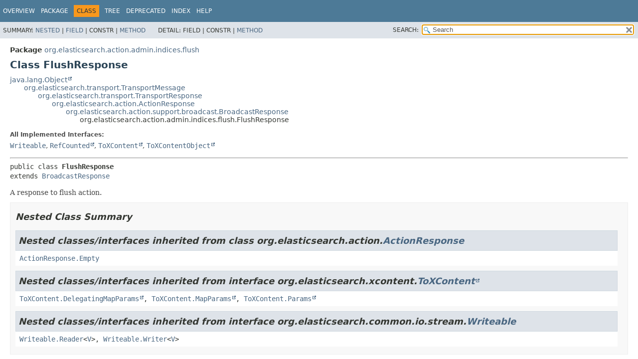

--- FILE ---
content_type: text/html
request_url: https://artifacts.elastic.co/javadoc/org/elasticsearch/elasticsearch/7.17.9/org/elasticsearch/action/admin/indices/flush/FlushResponse.html
body_size: 3385
content:
<!DOCTYPE HTML>
<html lang="en">
<head>
<!-- Generated by javadoc (17) -->
<title>FlushResponse (server 7.17.9 API)</title>
<meta name="viewport" content="width=device-width, initial-scale=1">
<meta http-equiv="Content-Type" content="text/html; charset=UTF8">
<meta name="description" content="declaration: package: org.elasticsearch.action.admin.indices.flush, class: FlushResponse">
<meta name="generator" content="javadoc/ClassWriterImpl">
<link rel="stylesheet" type="text/css" href="../../../../../../stylesheet.css" title="Style">
<link rel="stylesheet" type="text/css" href="../../../../../../script-dir/jquery-ui.min.css" title="Style">
<link rel="stylesheet" type="text/css" href="../../../../../../jquery-ui.overrides.css" title="Style">
<script type="text/javascript" src="../../../../../../script.js"></script>
<script type="text/javascript" src="../../../../../../script-dir/jquery-3.5.1.min.js"></script>
<script type="text/javascript" src="../../../../../../script-dir/jquery-ui.min.js"></script>
</head>
<body class="class-declaration-page">
<script type="text/javascript">var evenRowColor = "even-row-color";
var oddRowColor = "odd-row-color";
var tableTab = "table-tab";
var activeTableTab = "active-table-tab";
var pathtoroot = "../../../../../../";
loadScripts(document, 'script');</script>
<noscript>
<div>JavaScript is disabled on your browser.</div>
</noscript>
<div class="flex-box">
<header role="banner" class="flex-header">
<nav role="navigation">
<!-- ========= START OF TOP NAVBAR ======= -->
<div class="top-nav" id="navbar-top">
<div class="skip-nav"><a href="#skip-navbar-top" title="Skip navigation links">Skip navigation links</a></div>
<ul id="navbar-top-firstrow" class="nav-list" title="Navigation">
<li><a href="../../../../../../index.html">Overview</a></li>
<li><a href="package-summary.html">Package</a></li>
<li class="nav-bar-cell1-rev">Class</li>
<li><a href="package-tree.html">Tree</a></li>
<li><a href="../../../../../../deprecated-list.html">Deprecated</a></li>
<li><a href="../../../../../../index-all.html">Index</a></li>
<li><a href="../../../../../../help-doc.html#class">Help</a></li>
</ul>
</div>
<div class="sub-nav">
<div>
<ul class="sub-nav-list">
<li>Summary:&nbsp;</li>
<li><a href="#nested-class-summary">Nested</a>&nbsp;|&nbsp;</li>
<li><a href="#field-summary">Field</a>&nbsp;|&nbsp;</li>
<li>Constr&nbsp;|&nbsp;</li>
<li><a href="#method-summary">Method</a></li>
</ul>
<ul class="sub-nav-list">
<li>Detail:&nbsp;</li>
<li>Field&nbsp;|&nbsp;</li>
<li>Constr&nbsp;|&nbsp;</li>
<li><a href="#method-detail">Method</a></li>
</ul>
</div>
<div class="nav-list-search"><label for="search-input">SEARCH:</label>
<input type="text" id="search-input" value="search" disabled="disabled">
<input type="reset" id="reset-button" value="reset" disabled="disabled">
</div>
</div>
<!-- ========= END OF TOP NAVBAR ========= -->
<span class="skip-nav" id="skip-navbar-top"></span></nav>
</header>
<div class="flex-content">
<main role="main">
<!-- ======== START OF CLASS DATA ======== -->
<div class="header">
<div class="sub-title"><span class="package-label-in-type">Package</span>&nbsp;<a href="package-summary.html">org.elasticsearch.action.admin.indices.flush</a></div>
<h1 title="Class FlushResponse" class="title">Class FlushResponse</h1>
</div>
<div class="inheritance" title="Inheritance Tree"><a href="https://docs.oracle.com/en/java/javase/17/docs/api/java.base/java/lang/Object.html" title="class or interface in java.lang" class="external-link">java.lang.Object</a>
<div class="inheritance"><a href="../../../../transport/TransportMessage.html" title="class in org.elasticsearch.transport">org.elasticsearch.transport.TransportMessage</a>
<div class="inheritance"><a href="../../../../transport/TransportResponse.html" title="class in org.elasticsearch.transport">org.elasticsearch.transport.TransportResponse</a>
<div class="inheritance"><a href="../../../ActionResponse.html" title="class in org.elasticsearch.action">org.elasticsearch.action.ActionResponse</a>
<div class="inheritance"><a href="../../../support/broadcast/BroadcastResponse.html" title="class in org.elasticsearch.action.support.broadcast">org.elasticsearch.action.support.broadcast.BroadcastResponse</a>
<div class="inheritance">org.elasticsearch.action.admin.indices.flush.FlushResponse</div>
</div>
</div>
</div>
</div>
</div>
<section class="class-description" id="class-description">
<dl class="notes">
<dt>All Implemented Interfaces:</dt>
<dd><code><a href="../../../../common/io/stream/Writeable.html" title="interface in org.elasticsearch.common.io.stream">Writeable</a></code>, <code><a href="https://artifacts.elastic.co/javadoc/org/elasticsearch/elasticsearch-core/7.17.9/org/elasticsearch/core/RefCounted.html" title="class or interface in org.elasticsearch.core" class="external-link">RefCounted</a></code>, <code><a href="https://artifacts.elastic.co/javadoc/org/elasticsearch/elasticsearch-x-content/7.17.9/org/elasticsearch/xcontent/ToXContent.html" title="class or interface in org.elasticsearch.xcontent" class="external-link">ToXContent</a></code>, <code><a href="https://artifacts.elastic.co/javadoc/org/elasticsearch/elasticsearch-x-content/7.17.9/org/elasticsearch/xcontent/ToXContentObject.html" title="class or interface in org.elasticsearch.xcontent" class="external-link">ToXContentObject</a></code></dd>
</dl>
<hr>
<div class="type-signature"><span class="modifiers">public class </span><span class="element-name type-name-label">FlushResponse</span>
<span class="extends-implements">extends <a href="../../../support/broadcast/BroadcastResponse.html" title="class in org.elasticsearch.action.support.broadcast">BroadcastResponse</a></span></div>
<div class="block">A response to flush action.</div>
</section>
<section class="summary">
<ul class="summary-list">
<!-- ======== NESTED CLASS SUMMARY ======== -->
<li>
<section class="nested-class-summary" id="nested-class-summary">
<h2>Nested Class Summary</h2>
<div class="inherited-list">
<h2 id="nested-classes-inherited-from-class-org.elasticsearch.action.ActionResponse">Nested classes/interfaces inherited from class&nbsp;org.elasticsearch.action.<a href="../../../ActionResponse.html" title="class in org.elasticsearch.action">ActionResponse</a></h2>
<code><a href="../../../ActionResponse.Empty.html" title="class in org.elasticsearch.action">ActionResponse.Empty</a></code></div>
<div class="inherited-list">
<h2 id="nested-classes-inherited-from-class-org.elasticsearch.xcontent.ToXContent">Nested classes/interfaces inherited from interface&nbsp;org.elasticsearch.xcontent.<a href="https://artifacts.elastic.co/javadoc/org/elasticsearch/elasticsearch-x-content/7.17.9/org/elasticsearch/xcontent/ToXContent.html" title="class or interface in org.elasticsearch.xcontent" class="external-link">ToXContent</a></h2>
<code><a href="https://artifacts.elastic.co/javadoc/org/elasticsearch/elasticsearch-x-content/7.17.9/org/elasticsearch/xcontent/ToXContent.DelegatingMapParams.html" title="class or interface in org.elasticsearch.xcontent" class="external-link">ToXContent.DelegatingMapParams</a>, <a href="https://artifacts.elastic.co/javadoc/org/elasticsearch/elasticsearch-x-content/7.17.9/org/elasticsearch/xcontent/ToXContent.MapParams.html" title="class or interface in org.elasticsearch.xcontent" class="external-link">ToXContent.MapParams</a>, <a href="https://artifacts.elastic.co/javadoc/org/elasticsearch/elasticsearch-x-content/7.17.9/org/elasticsearch/xcontent/ToXContent.Params.html" title="class or interface in org.elasticsearch.xcontent" class="external-link">ToXContent.Params</a></code></div>
<div class="inherited-list">
<h2 id="nested-classes-inherited-from-class-org.elasticsearch.common.io.stream.Writeable">Nested classes/interfaces inherited from interface&nbsp;org.elasticsearch.common.io.stream.<a href="../../../../common/io/stream/Writeable.html" title="interface in org.elasticsearch.common.io.stream">Writeable</a></h2>
<code><a href="../../../../common/io/stream/Writeable.Reader.html" title="interface in org.elasticsearch.common.io.stream">Writeable.Reader</a>&lt;<a href="../../../../common/io/stream/Writeable.Reader.html" title="type parameter in Writeable.Reader">V</a>&gt;, <a href="../../../../common/io/stream/Writeable.Writer.html" title="interface in org.elasticsearch.common.io.stream">Writeable.Writer</a>&lt;<a href="../../../../common/io/stream/Writeable.Writer.html" title="type parameter in Writeable.Writer">V</a>&gt;</code></div>
</section>
</li>
<!-- =========== FIELD SUMMARY =========== -->
<li>
<section class="field-summary" id="field-summary">
<h2>Field Summary</h2>
<div class="inherited-list">
<h3 id="fields-inherited-from-class-org.elasticsearch.action.support.broadcast.BroadcastResponse">Fields inherited from class&nbsp;org.elasticsearch.action.support.broadcast.<a href="../../../support/broadcast/BroadcastResponse.html" title="class in org.elasticsearch.action.support.broadcast">BroadcastResponse</a></h3>
<code><a href="../../../support/broadcast/BroadcastResponse.html#EMPTY">EMPTY</a></code></div>
<div class="inherited-list">
<h3 id="fields-inherited-from-class-org.elasticsearch.xcontent.ToXContent">Fields inherited from interface&nbsp;org.elasticsearch.xcontent.<a href="https://artifacts.elastic.co/javadoc/org/elasticsearch/elasticsearch-x-content/7.17.9/org/elasticsearch/xcontent/ToXContent.html" title="class or interface in org.elasticsearch.xcontent" class="external-link">ToXContent</a></h3>
<code><a href="https://artifacts.elastic.co/javadoc/org/elasticsearch/elasticsearch-x-content/7.17.9/org/elasticsearch/xcontent/ToXContent.html#EMPTY_PARAMS" title="class or interface in org.elasticsearch.xcontent" class="external-link">EMPTY_PARAMS</a></code></div>
</section>
</li>
<!-- ========== METHOD SUMMARY =========== -->
<li>
<section class="method-summary" id="method-summary">
<h2>Method Summary</h2>
<div id="method-summary-table">
<div class="table-tabs" role="tablist" aria-orientation="horizontal"><button id="method-summary-table-tab0" role="tab" aria-selected="true" aria-controls="method-summary-table.tabpanel" tabindex="0" onkeydown="switchTab(event)" onclick="show('method-summary-table', 'method-summary-table', 3)" class="active-table-tab">All Methods</button><button id="method-summary-table-tab1" role="tab" aria-selected="false" aria-controls="method-summary-table.tabpanel" tabindex="-1" onkeydown="switchTab(event)" onclick="show('method-summary-table', 'method-summary-table-tab1', 3)" class="table-tab">Static Methods</button><button id="method-summary-table-tab4" role="tab" aria-selected="false" aria-controls="method-summary-table.tabpanel" tabindex="-1" onkeydown="switchTab(event)" onclick="show('method-summary-table', 'method-summary-table-tab4', 3)" class="table-tab">Concrete Methods</button></div>
<div id="method-summary-table.tabpanel" role="tabpanel">
<div class="summary-table three-column-summary" aria-labelledby="method-summary-table-tab0">
<div class="table-header col-first">Modifier and Type</div>
<div class="table-header col-second">Method</div>
<div class="table-header col-last">Description</div>
<div class="col-first even-row-color method-summary-table method-summary-table-tab1 method-summary-table-tab4"><code>static <a href="FlushResponse.html" title="class in org.elasticsearch.action.admin.indices.flush">FlushResponse</a></code></div>
<div class="col-second even-row-color method-summary-table method-summary-table-tab1 method-summary-table-tab4"><code><a href="#fromXContent(org.elasticsearch.xcontent.XContentParser)" class="member-name-link">fromXContent</a><wbr>(<a href="https://artifacts.elastic.co/javadoc/org/elasticsearch/elasticsearch-x-content/7.17.9/org/elasticsearch/xcontent/XContentParser.html" title="class or interface in org.elasticsearch.xcontent" class="external-link">XContentParser</a>&nbsp;parser)</code></div>
<div class="col-last even-row-color method-summary-table method-summary-table-tab1 method-summary-table-tab4">&nbsp;</div>
</div>
</div>
</div>
<div class="inherited-list">
<h3 id="methods-inherited-from-class-org.elasticsearch.action.support.broadcast.BroadcastResponse">Methods inherited from class&nbsp;org.elasticsearch.action.support.broadcast.<a href="../../../support/broadcast/BroadcastResponse.html" title="class in org.elasticsearch.action.support.broadcast">BroadcastResponse</a></h3>
<code><a href="../../../support/broadcast/BroadcastResponse.html#addCustomXContentFields(org.elasticsearch.xcontent.XContentBuilder,org.elasticsearch.xcontent.ToXContent.Params)">addCustomXContentFields</a>, <a href="../../../support/broadcast/BroadcastResponse.html#declareBroadcastFields(org.elasticsearch.xcontent.ConstructingObjectParser)">declareBroadcastFields</a>, <a href="../../../support/broadcast/BroadcastResponse.html#getFailedShards()">getFailedShards</a>, <a href="../../../support/broadcast/BroadcastResponse.html#getShardFailures()">getShardFailures</a>, <a href="../../../support/broadcast/BroadcastResponse.html#getStatus()">getStatus</a>, <a href="../../../support/broadcast/BroadcastResponse.html#getSuccessfulShards()">getSuccessfulShards</a>, <a href="../../../support/broadcast/BroadcastResponse.html#getTotalShards()">getTotalShards</a>, <a href="../../../support/broadcast/BroadcastResponse.html#toXContent(org.elasticsearch.xcontent.XContentBuilder,org.elasticsearch.xcontent.ToXContent.Params)">toXContent</a>, <a href="../../../support/broadcast/BroadcastResponse.html#writeTo(org.elasticsearch.common.io.stream.StreamOutput)">writeTo</a></code></div>
<div class="inherited-list">
<h3 id="methods-inherited-from-class-org.elasticsearch.transport.TransportMessage">Methods inherited from class&nbsp;org.elasticsearch.transport.<a href="../../../../transport/TransportMessage.html" title="class in org.elasticsearch.transport">TransportMessage</a></h3>
<code><a href="../../../../transport/TransportMessage.html#decRef()">decRef</a>, <a href="../../../../transport/TransportMessage.html#hasReferences()">hasReferences</a>, <a href="../../../../transport/TransportMessage.html#incRef()">incRef</a>, <a href="../../../../transport/TransportMessage.html#remoteAddress()">remoteAddress</a>, <a href="../../../../transport/TransportMessage.html#remoteAddress(org.elasticsearch.common.transport.TransportAddress)">remoteAddress</a>, <a href="../../../../transport/TransportMessage.html#tryIncRef()">tryIncRef</a></code></div>
<div class="inherited-list">
<h3 id="methods-inherited-from-class-java.lang.Object">Methods inherited from class&nbsp;java.lang.<a href="https://docs.oracle.com/en/java/javase/17/docs/api/java.base/java/lang/Object.html" title="class or interface in java.lang" class="external-link">Object</a></h3>
<code><a href="https://docs.oracle.com/en/java/javase/17/docs/api/java.base/java/lang/Object.html#clone()" title="class or interface in java.lang" class="external-link">clone</a>, <a href="https://docs.oracle.com/en/java/javase/17/docs/api/java.base/java/lang/Object.html#equals(java.lang.Object)" title="class or interface in java.lang" class="external-link">equals</a>, <a href="https://docs.oracle.com/en/java/javase/17/docs/api/java.base/java/lang/Object.html#finalize()" title="class or interface in java.lang" class="external-link">finalize</a>, <a href="https://docs.oracle.com/en/java/javase/17/docs/api/java.base/java/lang/Object.html#getClass()" title="class or interface in java.lang" class="external-link">getClass</a>, <a href="https://docs.oracle.com/en/java/javase/17/docs/api/java.base/java/lang/Object.html#hashCode()" title="class or interface in java.lang" class="external-link">hashCode</a>, <a href="https://docs.oracle.com/en/java/javase/17/docs/api/java.base/java/lang/Object.html#notify()" title="class or interface in java.lang" class="external-link">notify</a>, <a href="https://docs.oracle.com/en/java/javase/17/docs/api/java.base/java/lang/Object.html#notifyAll()" title="class or interface in java.lang" class="external-link">notifyAll</a>, <a href="https://docs.oracle.com/en/java/javase/17/docs/api/java.base/java/lang/Object.html#toString()" title="class or interface in java.lang" class="external-link">toString</a>, <a href="https://docs.oracle.com/en/java/javase/17/docs/api/java.base/java/lang/Object.html#wait()" title="class or interface in java.lang" class="external-link">wait</a>, <a href="https://docs.oracle.com/en/java/javase/17/docs/api/java.base/java/lang/Object.html#wait(long)" title="class or interface in java.lang" class="external-link">wait</a>, <a href="https://docs.oracle.com/en/java/javase/17/docs/api/java.base/java/lang/Object.html#wait(long,int)" title="class or interface in java.lang" class="external-link">wait</a></code></div>
<div class="inherited-list">
<h3 id="methods-inherited-from-class-org.elasticsearch.xcontent.ToXContentObject">Methods inherited from interface&nbsp;org.elasticsearch.xcontent.<a href="https://artifacts.elastic.co/javadoc/org/elasticsearch/elasticsearch-x-content/7.17.9/org/elasticsearch/xcontent/ToXContentObject.html" title="class or interface in org.elasticsearch.xcontent" class="external-link">ToXContentObject</a></h3>
<code><a href="https://artifacts.elastic.co/javadoc/org/elasticsearch/elasticsearch-x-content/7.17.9/org/elasticsearch/xcontent/ToXContentObject.html#isFragment()" title="class or interface in org.elasticsearch.xcontent" class="external-link">isFragment</a></code></div>
</section>
</li>
</ul>
</section>
<section class="details">
<ul class="details-list">
<!-- ============ METHOD DETAIL ========== -->
<li>
<section class="method-details" id="method-detail">
<h2>Method Details</h2>
<ul class="member-list">
<li>
<section class="detail" id="fromXContent(org.elasticsearch.xcontent.XContentParser)">
<h3>fromXContent</h3>
<div class="member-signature"><span class="modifiers">public static</span>&nbsp;<span class="return-type"><a href="FlushResponse.html" title="class in org.elasticsearch.action.admin.indices.flush">FlushResponse</a></span>&nbsp;<span class="element-name">fromXContent</span><wbr><span class="parameters">(<a href="https://artifacts.elastic.co/javadoc/org/elasticsearch/elasticsearch-x-content/7.17.9/org/elasticsearch/xcontent/XContentParser.html" title="class or interface in org.elasticsearch.xcontent" class="external-link">XContentParser</a>&nbsp;parser)</span></div>
</section>
</li>
</ul>
</section>
</li>
</ul>
</section>
<!-- ========= END OF CLASS DATA ========= -->
</main>
</div>
</div>
</body>
</html>


--- FILE ---
content_type: application/x-javascript
request_url: https://artifacts.elastic.co/javadoc/org/elasticsearch/elasticsearch/7.17.9/type-search-index.js
body_size: 53319
content:
typeSearchIndex = [{"p":"org.elasticsearch.snapshots","l":"AbortedSnapshotException"},{"p":"org.elasticsearch.search.aggregations","l":"AbstractAggregationBuilder"},{"p":"org.elasticsearch.cluster.routing.allocation.command","l":"AbstractAllocateAllocationCommand"},{"p":"org.elasticsearch.cluster.routing.allocation","l":"AbstractAllocationDecision"},{"p":"org.elasticsearch.common.util.concurrent","l":"AbstractAsyncTask"},{"p":"org.elasticsearch.index.fielddata","l":"AbstractBinaryDocValues"},{"p":"org.elasticsearch.common.inject.internal","l":"AbstractBindingBuilder"},{"p":"org.elasticsearch.common.blobstore.support","l":"AbstractBlobContainer"},{"p":"org.elasticsearch.index.reindex","l":"AbstractBulkByScrollRequest"},{"p":"org.elasticsearch.index.reindex","l":"AbstractBulkByScrollRequestBuilder"},{"p":"org.elasticsearch.index.reindex","l":"AbstractBulkIndexByScrollRequest"},{"p":"org.elasticsearch.index.reindex","l":"AbstractBulkIndexByScrollRequestBuilder"},{"p":"org.elasticsearch.common.bytes","l":"AbstractBytesReference"},{"p":"org.elasticsearch.rest.action.cat","l":"AbstractCatAction"},{"p":"org.elasticsearch.index.analysis","l":"AbstractCharFilterFactory"},{"p":"org.elasticsearch.client.support","l":"AbstractClient"},{"p":"org.elasticsearch.cluster","l":"AbstractDiffable"},{"p":"org.elasticsearch.index.query.functionscore","l":"DecayFunctionBuilder.AbstractDistanceScoreFunction"},{"p":"org.elasticsearch.script","l":"AbstractFieldScript"},{"p":"org.elasticsearch.index.mapper","l":"AbstractGeometryFieldMapper"},{"p":"org.elasticsearch.index.mapper","l":"AbstractGeometryFieldMapper.AbstractGeometryFieldType"},{"p":"org.elasticsearch.index.query","l":"AbstractGeometryQueryBuilder"},{"p":"org.elasticsearch.search.fetch.subphase.highlight","l":"AbstractHighlighterBuilder"},{"p":"org.elasticsearch.search.aggregations.bucket.histogram","l":"AbstractHistogramAggregator"},{"p":"org.elasticsearch.http","l":"AbstractHttpServerTransport"},{"p":"org.elasticsearch.search.aggregations.metrics","l":"AbstractHyperLogLog"},{"p":"org.elasticsearch.search.aggregations.metrics","l":"AbstractHyperLogLogPlusPlus"},{"p":"org.elasticsearch.index.analysis","l":"AbstractIndexAnalyzerProvider"},{"p":"org.elasticsearch.index","l":"AbstractIndexComponent"},{"p":"org.elasticsearch.index.fielddata.plain","l":"AbstractIndexOrdinalsFieldData"},{"p":"org.elasticsearch.index.shard","l":"AbstractIndexShardComponent"},{"p":"org.elasticsearch.search.profile","l":"AbstractInternalProfileTree"},{"p":"org.elasticsearch.search.aggregations.bucket.terms","l":"AbstractInternalTerms"},{"p":"org.elasticsearch.index.fielddata.plain","l":"AbstractLatLonPointIndexFieldData"},{"p":"org.elasticsearch.index.fielddata.plain","l":"AbstractLeafGeoPointFieldData"},{"p":"org.elasticsearch.index.fielddata.plain","l":"AbstractLeafOrdinalsFieldData"},{"p":"org.elasticsearch.common.component","l":"AbstractLifecycleComponent"},{"p":"org.elasticsearch.common.util.concurrent","l":"AbstractLifecycleRunnable"},{"p":"org.elasticsearch.search.aggregations.metrics","l":"AbstractLinearCounting"},{"p":"org.elasticsearch.script","l":"AbstractLongFieldScript"},{"p":"org.elasticsearch.common.inject.matcher","l":"AbstractMatcher"},{"p":"org.elasticsearch.search.aggregations.pipeline","l":"MovAvgModel.AbstractModelParser"},{"p":"org.elasticsearch.common.inject","l":"AbstractModule"},{"p":"org.elasticsearch.cluster","l":"AbstractNamedDiffable"},{"p":"org.elasticsearch.index.fielddata","l":"AbstractNumericDocValues"},{"p":"org.elasticsearch.search.aggregations.metrics","l":"AbstractPercentilesAggregationBuilder"},{"p":"org.elasticsearch.search.aggregations.pipeline","l":"AbstractPipelineAggregationBuilder"},{"p":"org.elasticsearch.index.mapper","l":"AbstractPointGeometryFieldMapper"},{"p":"org.elasticsearch.ingest","l":"AbstractProcessor"},{"p":"org.elasticsearch.search.profile","l":"AbstractProfileBreakdown"},{"p":"org.elasticsearch.search.profile","l":"AbstractProfiler"},{"p":"org.elasticsearch.index.query","l":"AbstractQueryBuilder"},{"p":"org.elasticsearch.search.aggregations.bucket.range","l":"AbstractRangeAggregatorFactory"},{"p":"org.elasticsearch.search.aggregations.bucket.range","l":"AbstractRangeBuilder"},{"p":"org.elasticsearch.search.aggregations.bucket.terms","l":"AbstractRareTermsAggregator"},{"p":"org.elasticsearch.common.recycler","l":"AbstractRecyclerC"},{"p":"org.elasticsearch.watcher","l":"AbstractResourceWatcher"},{"p":"org.elasticsearch.rest","l":"AbstractRestChannel"},{"p":"org.elasticsearch.cluster.routing","l":"RoutingChangesObserver.AbstractRoutingChangesObserver"},{"p":"org.elasticsearch.common.util.concurrent","l":"AbstractRunnable"},{"p":"org.elasticsearch.common.settings","l":"AbstractScopedSettings"},{"p":"org.elasticsearch.search.runtime","l":"AbstractScriptFieldQuery"},{"p":"org.elasticsearch.index.mapper","l":"AbstractShapeGeometryFieldMapper"},{"p":"org.elasticsearch.index.mapper","l":"AbstractShapeGeometryFieldMapper.AbstractShapeGeometryFieldType"},{"p":"org.elasticsearch.index.fielddata","l":"AbstractSortedDocValues"},{"p":"org.elasticsearch.index.fielddata","l":"AbstractSortedNumericDocValues"},{"p":"org.elasticsearch.index.fielddata","l":"AbstractSortedSetDocValues"},{"p":"org.elasticsearch.index.fielddata","l":"AbstractSortingNumericDocValues"},{"p":"org.elasticsearch.search.runtime","l":"AbstractStringScriptFieldAutomatonQuery"},{"p":"org.elasticsearch.search.aggregations.bucket.terms","l":"AbstractInternalTerms.AbstractTermsBucket"},{"p":"org.elasticsearch.index.analysis","l":"AbstractTokenFilterFactory"},{"p":"org.elasticsearch.index.analysis","l":"AbstractTokenizerFactory"},{"p":"org.elasticsearch.discovery","l":"AckClusterStatePublishResponseHandler"},{"p":"org.elasticsearch.cluster","l":"AckedClusterStateTaskListener"},{"p":"org.elasticsearch.cluster","l":"AckedClusterStateUpdateTask"},{"p":"org.elasticsearch.cluster.ack","l":"AckedRequest"},{"p":"org.elasticsearch.cluster.coordination","l":"ClusterStatePublisher.AckListener"},{"p":"org.elasticsearch.action.support.master","l":"AcknowledgedRequest"},{"p":"org.elasticsearch.action.support.master","l":"AcknowledgedRequestBuilder"},{"p":"org.elasticsearch.action.support.master","l":"AcknowledgedResponse"},{"p":"org.elasticsearch.action.support.master","l":"AcknowledgedTransportMasterNodeAction"},{"p":"org.elasticsearch.action.support","l":"ActionFilter"},{"p":"org.elasticsearch.action.support","l":"ActionFilterChain"},{"p":"org.elasticsearch.action.support","l":"ActionFilters"},{"p":"org.elasticsearch.action","l":"ActionFuture"},{"p":"org.elasticsearch.plugins","l":"ActionPlugin.ActionHandler"},{"p":"org.elasticsearch.action","l":"ActionListener"},{"p":"org.elasticsearch.action","l":"ActionListenerResponseHandler"},{"p":"org.elasticsearch.action","l":"ActionModule"},{"p":"org.elasticsearch.transport","l":"ActionNotFoundTransportException"},{"p":"org.elasticsearch.plugins","l":"ActionPlugin"},{"p":"org.elasticsearch.action","l":"ActionRequest"},{"p":"org.elasticsearch.action","l":"ActionRequestBuilder"},{"p":"org.elasticsearch.action","l":"ActionRequestValidationException"},{"p":"org.elasticsearch.action","l":"ActionResponse"},{"p":"org.elasticsearch.action","l":"ActionRunnable"},{"p":"org.elasticsearch.indices.recovery","l":"PeerRecoverySourceService.Actions"},{"p":"org.elasticsearch.indices.recovery","l":"PeerRecoveryTargetService.Actions"},{"p":"org.elasticsearch.transport","l":"ActionTransportException"},{"p":"org.elasticsearch.action","l":"ActionType"},{"p":"org.elasticsearch.action.support","l":"ActiveShardCount"},{"p":"org.elasticsearch.action.support","l":"ActiveShardsObserver"},{"p":"org.elasticsearch.action.support","l":"AdapterActionFuture"},{"p":"org.elasticsearch.search.aggregations.bucket.filter","l":"FilterByFilterAggregator.AdapterBuilder"},{"p":"org.elasticsearch.search.aggregations","l":"AdaptingAggregator"},{"p":"org.elasticsearch.node","l":"AdaptiveSelectionStats"},{"p":"org.elasticsearch.cluster.metadata","l":"AliasAction.Add"},{"p":"org.elasticsearch.index.seqno","l":"RetentionLeaseActions.Add"},{"p":"org.elasticsearch.action.admin.indices.readonly","l":"AddIndexBlockResponse.AddBlockResult"},{"p":"org.elasticsearch.action.admin.indices.readonly","l":"AddIndexBlockResponse.AddBlockShardResult"},{"p":"org.elasticsearch.cluster.metadata","l":"AliasAction.AddDataStreamAlias"},{"p":"org.elasticsearch.action.admin.indices.readonly","l":"AddIndexBlockAction"},{"p":"org.elasticsearch.action.admin.indices.readonly","l":"AddIndexBlockClusterStateUpdateRequest"},{"p":"org.elasticsearch.action.admin.indices.readonly","l":"AddIndexBlockRequest"},{"p":"org.elasticsearch.action.admin.indices.readonly","l":"AddIndexBlockRequestBuilder"},{"p":"org.elasticsearch.action.admin.indices.readonly","l":"AddIndexBlockResponse"},{"p":"org.elasticsearch.index.seqno","l":"RetentionLeaseActions.AddRequest"},{"p":"org.elasticsearch.action.admin.cluster.configuration","l":"AddVotingConfigExclusionsAction"},{"p":"org.elasticsearch.action.admin.cluster.configuration","l":"AddVotingConfigExclusionsRequest"},{"p":"org.elasticsearch.search.aggregations.bucket.adjacency","l":"AdjacencyMatrix"},{"p":"org.elasticsearch.search.aggregations.bucket.adjacency","l":"AdjacencyMatrixAggregationBuilder"},{"p":"org.elasticsearch.search.aggregations.bucket.adjacency","l":"AdjacencyMatrixAggregator"},{"p":"org.elasticsearch.search.aggregations.bucket.adjacency","l":"AdjacencyMatrixAggregatorFactory"},{"p":"org.elasticsearch.common.util.concurrent","l":"AdjustableSemaphore"},{"p":"org.elasticsearch.client","l":"AdminClient"},{"p":"org.elasticsearch.common.settings","l":"Setting.AffixKey"},{"p":"org.elasticsearch.common.settings","l":"Setting.AffixSetting"},{"p":"org.elasticsearch.common.settings","l":"Setting.AffixSettingDependency"},{"p":"org.elasticsearch.action.admin.cluster.snapshots.get","l":"GetSnapshotsRequest.After"},{"p":"org.elasticsearch.search.dfs","l":"AggregatedDfs"},{"p":"org.elasticsearch.search.aggregations","l":"Aggregation"},{"p":"org.elasticsearch.search.aggregations","l":"InternalOrder.Aggregation"},{"p":"org.elasticsearch.search.aggregations","l":"AggregationBuilder"},{"p":"org.elasticsearch.search.aggregations","l":"AggregationBuilders"},{"p":"org.elasticsearch.search.aggregations.support","l":"AggregationContext"},{"p":"org.elasticsearch.search.aggregations","l":"AggregationExecutionException"},{"p":"org.elasticsearch.search.aggregations.support","l":"AggregationInfo"},{"p":"org.elasticsearch.search.aggregations","l":"AggregationInitializationException"},{"p":"org.elasticsearch.search.aggregations.support","l":"AggregationInspectionHelper"},{"p":"org.elasticsearch.search.aggregations.support","l":"AggregationPath"},{"p":"org.elasticsearch.search.aggregations","l":"AggregationPhase"},{"p":"org.elasticsearch.search.profile.aggregation","l":"AggregationProfileBreakdown"},{"p":"org.elasticsearch.search.profile.aggregation","l":"AggregationProfiler"},{"p":"org.elasticsearch.search.profile.aggregation","l":"AggregationProfileShardResult"},{"p":"org.elasticsearch.search.aggregations","l":"Aggregations"},{"p":"org.elasticsearch.script","l":"AggregationScript"},{"p":"org.elasticsearch.plugins","l":"SearchPlugin.AggregationSpec"},{"p":"org.elasticsearch.search.profile.aggregation","l":"AggregationTimingType"},{"p":"org.elasticsearch.search.aggregations.support","l":"AggregationUsageService"},{"p":"org.elasticsearch.search.aggregations","l":"Aggregator"},{"p":"org.elasticsearch.search.aggregations","l":"AggregatorBase"},{"p":"org.elasticsearch.search.aggregations","l":"AggregatorFactories"},{"p":"org.elasticsearch.search.aggregations","l":"AggregatorFactory"},{"p":"org.elasticsearch.action.admin.indices.alias","l":"Alias"},{"p":"org.elasticsearch.cluster.metadata","l":"IndexAbstraction.Alias"},{"p":"org.elasticsearch.cluster.metadata","l":"AliasAction"},{"p":"org.elasticsearch.action.admin.indices.alias","l":"IndicesAliasesRequest.AliasActions"},{"p":"org.elasticsearch.action.admin.indices.alias.exists","l":"AliasesExistAction"},{"p":"org.elasticsearch.action.admin.indices.alias.exists","l":"AliasesExistRequestBuilder"},{"p":"org.elasticsearch.action.admin.indices.alias.exists","l":"AliasesExistResponse"},{"p":"org.elasticsearch.rest.action.admin.indices","l":"AliasesNotFoundException"},{"p":"org.elasticsearch.action","l":"AliasesRequest"},{"p":"org.elasticsearch.search.internal","l":"AliasFilter"},{"p":"org.elasticsearch.indices","l":"AliasFilterParsingException"},{"p":"org.elasticsearch.cluster.metadata","l":"AliasMetadata"},{"p":"org.elasticsearch.cluster.metadata","l":"AliasValidator"},{"p":"org.elasticsearch.indices.breaker","l":"AllCircuitBreakerStats"},{"l":"All Classes and Interfaces","u":"allclasses-index.html"},{"p":"org.elasticsearch.index.mapper","l":"AllFieldMapper"},{"p":"org.elasticsearch.gateway","l":"LocalAllocateDangledIndices.AllocateDangledRequest"},{"p":"org.elasticsearch.gateway","l":"LocalAllocateDangledIndices.AllocateDangledResponse"},{"p":"org.elasticsearch.indices.cluster","l":"IndicesClusterStateService.AllocatedIndex"},{"p":"org.elasticsearch.indices.cluster","l":"IndicesClusterStateService.AllocatedIndices"},{"p":"org.elasticsearch.persistent","l":"AllocatedPersistentTask"},{"p":"org.elasticsearch.cluster.routing.allocation.command","l":"AllocateEmptyPrimaryAllocationCommand"},{"p":"org.elasticsearch.cluster.routing.allocation.command","l":"AllocateReplicaAllocationCommand"},{"p":"org.elasticsearch.cluster.routing.allocation.command","l":"AllocateStalePrimaryAllocationCommand"},{"p":"org.elasticsearch.cluster.routing.allocation","l":"AllocateUnassignedDecision"},{"p":"org.elasticsearch.cluster.routing.allocation.decider","l":"EnableAllocationDecider.Allocation"},{"p":"org.elasticsearch.persistent.decider","l":"EnableAssignmentDecider.Allocation"},{"p":"org.elasticsearch.cluster.routing.allocation.command","l":"AllocationCommand"},{"p":"org.elasticsearch.cluster.routing.allocation.command","l":"AllocationCommands"},{"p":"org.elasticsearch.cluster.routing.allocation.decider","l":"AllocationDecider"},{"p":"org.elasticsearch.cluster.routing.allocation.decider","l":"AllocationDeciders"},{"p":"org.elasticsearch.cluster.routing.allocation","l":"AllocationDecision"},{"p":"org.elasticsearch.cluster.routing","l":"AllocationId"},{"p":"org.elasticsearch.cluster.routing.allocation","l":"AllocationService"},{"p":"org.elasticsearch.action.admin.indices.shards","l":"IndicesShardStoresResponse.StoreStatus.AllocationStatus"},{"p":"org.elasticsearch.cluster.routing","l":"UnassignedInfo.AllocationStatus"},{"p":"org.elasticsearch.index.analysis","l":"Analysis"},{"p":"org.elasticsearch.index.analysis","l":"AnalysisMode"},{"p":"org.elasticsearch.indices.analysis","l":"AnalysisModule"},{"p":"org.elasticsearch.plugins","l":"AnalysisPlugin"},{"p":"org.elasticsearch.indices.analysis","l":"AnalysisModule.AnalysisProvider"},{"p":"org.elasticsearch.index.analysis","l":"AnalysisRegistry"},{"p":"org.elasticsearch.action.admin.cluster.stats","l":"AnalysisStats"},{"p":"org.elasticsearch.action.admin.indices.analyze","l":"AnalyzeAction"},{"p":"org.elasticsearch.action.admin.indices.diskusage","l":"AnalyzeIndexDiskUsageAction"},{"p":"org.elasticsearch.action.admin.indices.diskusage","l":"AnalyzeIndexDiskUsageRequest"},{"p":"org.elasticsearch.action.admin.indices.diskusage","l":"AnalyzeIndexDiskUsageResponse"},{"p":"org.elasticsearch.index.analysis","l":"AnalyzerComponents"},{"p":"org.elasticsearch.index.analysis","l":"AnalyzerComponentsProvider"},{"p":"org.elasticsearch.action.admin.indices.analyze","l":"AnalyzeRequestBuilder"},{"p":"org.elasticsearch.index.analysis","l":"AnalyzerProvider"},{"p":"org.elasticsearch.index.mapper","l":"TextParams.Analyzers"},{"p":"org.elasticsearch.index.analysis","l":"AnalyzerScope"},{"p":"org.elasticsearch.action.admin.indices.analyze","l":"AnalyzeAction.AnalyzeToken"},{"p":"org.elasticsearch.action.admin.indices.analyze","l":"AnalyzeAction.AnalyzeTokenList"},{"p":"org.elasticsearch.common.inject.binder","l":"AnnotatedBindingBuilder"},{"p":"org.elasticsearch.common.inject.binder","l":"AnnotatedConstantBindingBuilder"},{"p":"org.elasticsearch.common.inject.binder","l":"AnnotatedElementBuilder"},{"p":"org.elasticsearch.common.inject.internal","l":"Annotations"},{"p":"org.elasticsearch.cluster.metadata","l":"IndexMetadata.APIBlock"},{"p":"org.elasticsearch.cluster.coordination","l":"ApplyCommitRequest"},{"p":"org.elasticsearch.index.mapper","l":"ArraySourceValueFetcher"},{"p":"org.elasticsearch.common.util","l":"ArrayUtils"},{"p":"org.elasticsearch","l":"Assertions"},{"p":"org.elasticsearch.persistent","l":"PersistentTasksCustomMetadata.Assignment"},{"p":"org.elasticsearch.persistent.decider","l":"AssignmentDecision"},{"p":"org.elasticsearch.common.inject.assistedinject","l":"Assisted"},{"p":"org.elasticsearch.common.inject.assistedinject","l":"AssistedInject"},{"p":"org.elasticsearch.indices","l":"AssociatedIndexDescriptor"},{"p":"org.elasticsearch.action.support.broadcast.node","l":"TransportBroadcastByNodeAction.AsyncAction"},{"p":"org.elasticsearch.common","l":"AsyncBiFunction"},{"p":"org.elasticsearch.action.support.broadcast","l":"TransportBroadcastAction.AsyncBroadcastAction"},{"p":"org.elasticsearch.common.util.concurrent","l":"AsyncIOProcessor"},{"p":"org.elasticsearch.index.reindex","l":"ScrollableHitSource.AsyncResponse"},{"p":"org.elasticsearch.transport","l":"TransportInterceptor.AsyncSender"},{"p":"org.elasticsearch.gateway","l":"AsyncShardFetch"},{"p":"org.elasticsearch.common.util.concurrent","l":"AtomicArray"},{"p":"org.elasticsearch.action.admin.indices.create","l":"AutoCreateAction"},{"p":"org.elasticsearch.action.support","l":"AutoCreateIndex"},{"p":"org.elasticsearch.search.aggregations.bucket.histogram","l":"AutoDateHistogramAggregationBuilder"},{"p":"org.elasticsearch.search.aggregations.bucket.histogram","l":"AutoDateHistogramAggregatorFactory"},{"p":"org.elasticsearch.search.aggregations.bucket.histogram","l":"AutoDateHistogramAggregatorSupplier"},{"p":"org.elasticsearch.cluster.metadata","l":"AutoExpandReplicas"},{"p":"org.elasticsearch.rest.action.document","l":"RestIndexAction.AutoIdHandler"},{"p":"org.elasticsearch.common.lucene.search","l":"AutomatonQueries"},{"p":"org.elasticsearch.action.admin.indices.mapping.put","l":"AutoPutMappingAction"},{"p":"org.elasticsearch.threadpool","l":"AutoQueueAdjustingExecutorBuilder"},{"p":"org.elasticsearch.search.aggregations.metrics","l":"Avg"},{"p":"org.elasticsearch.search.aggregations.metrics","l":"AvgAggregationBuilder"},{"p":"org.elasticsearch.search.aggregations.pipeline","l":"AvgBucketPipelineAggregationBuilder"},{"p":"org.elasticsearch.search.aggregations.pipeline","l":"AvgBucketPipelineAggregator"},{"p":"org.elasticsearch.cluster.routing.allocation.decider","l":"AwarenessAllocationDecider"},{"p":"org.elasticsearch.index.seqno","l":"RetentionLeaseSyncer.BackgroundSyncAction"},{"p":"org.elasticsearch.action.bulk","l":"BackoffPolicy"},{"p":"org.elasticsearch.rest","l":"RestRequest.BadParameterException"},{"p":"org.elasticsearch.cluster.routing.allocation.allocator","l":"BalancedShardsAllocator"},{"p":"org.elasticsearch.cluster.routing.allocation.allocator","l":"BalancedShardsAllocator.Balancer"},{"p":"org.elasticsearch.search.aggregations","l":"BaseAggregationBuilder"},{"p":"org.elasticsearch.action.admin.indices.alias.get","l":"BaseAliasesRequestBuilder"},{"p":"org.elasticsearch.common.util.concurrent","l":"BaseFuture"},{"p":"org.elasticsearch.gateway","l":"BaseGatewayShardAllocator"},{"p":"org.elasticsearch.common.settings","l":"BaseKeyStoreCommand"},{"p":"org.elasticsearch.action.support.nodes","l":"BaseNodeRequest"},{"p":"org.elasticsearch.action.support.nodes","l":"BaseNodeResponse"},{"p":"org.elasticsearch.action.support.nodes","l":"BaseNodesRequest"},{"p":"org.elasticsearch.action.support.nodes","l":"BaseNodesResponse"},{"p":"org.elasticsearch.cluster.routing.allocation.command","l":"BasePrimaryAllocationCommand"},{"p":"org.elasticsearch.rest","l":"BaseRestHandler"},{"p":"org.elasticsearch.action.support.tasks","l":"BaseTasksRequest"},{"p":"org.elasticsearch.action.support.tasks","l":"BaseTasksResponse"},{"p":"org.elasticsearch.index.query","l":"BaseTermQueryBuilder"},{"p":"org.elasticsearch.index.translog","l":"BaseTranslogReader"},{"p":"org.elasticsearch.cluster","l":"ClusterStateTaskConfig.Basic"},{"p":"org.elasticsearch.index.reindex","l":"ScrollableHitSource.BasicHit"},{"p":"org.elasticsearch.action.support.replication","l":"BasicReplicationRequest"},{"p":"org.elasticsearch.cluster.routing","l":"BatchedRerouteService"},{"p":"org.elasticsearch.cluster.service","l":"TaskBatcher.BatchedTask"},{"p":"org.elasticsearch.search.aggregations.bucket","l":"BestBucketsDeferringCollector"},{"p":"org.elasticsearch.search.aggregations.bucket.sampler","l":"BestDocsDeferringCollector"},{"p":"org.elasticsearch.common.util","l":"BigArray"},{"p":"org.elasticsearch.common.util","l":"BigArrays"},{"p":"org.elasticsearch.search","l":"DocValueFormat.BinaryDocValueFormat"},{"p":"org.apache.lucene.queries","l":"BinaryDocValuesRangeQuery"},{"p":"org.elasticsearch.index.fielddata.plain","l":"BinaryDVLeafFieldData"},{"p":"org.elasticsearch.index.mapper","l":"BinaryFieldMapper"},{"p":"org.elasticsearch.index.mapper","l":"BinaryFieldMapper.BinaryFieldType"},{"p":"org.elasticsearch.index.fielddata.plain","l":"BinaryIndexFieldData"},{"p":"org.apache.lucene.document","l":"BinaryRange"},{"p":"org.elasticsearch.search.aggregations.bucket.range","l":"BinaryRangeAggregator"},{"p":"org.elasticsearch.search.aggregations.bucket.range","l":"BinaryRangeAggregatorFactory"},{"p":"org.elasticsearch.index.fielddata","l":"BinaryScriptFieldData"},{"p":"org.elasticsearch.index.fielddata","l":"BinaryScriptFieldData.BinaryScriptLeafFieldData"},{"p":"org.elasticsearch.common.util","l":"BinarySearcher"},{"p":"org.elasticsearch.common.inject","l":"Binder"},{"p":"org.elasticsearch.http","l":"BindHttpException"},{"p":"org.elasticsearch.common.inject","l":"Binding"},{"p":"org.elasticsearch.common.inject","l":"BindingAnnotation"},{"p":"org.elasticsearch.common.inject.internal","l":"BindingBuilder"},{"p":"org.elasticsearch.common.inject.internal","l":"BindingImpl"},{"p":"org.elasticsearch.common.inject.spi","l":"BindingScopingVisitor"},{"p":"org.elasticsearch.common.inject.spi","l":"BindingTargetVisitor"},{"p":"org.elasticsearch.transport","l":"BindTransportException"},{"p":"org.elasticsearch.common.util","l":"BitArray"},{"p":"org.elasticsearch.index.cache.bitset","l":"BitsetFilterCache"},{"p":"org.apache.lucene.queries","l":"BlendedTermQuery"},{"p":"org.elasticsearch.common.blobstore","l":"BlobContainer"},{"p":"org.elasticsearch.common.blobstore","l":"BlobMetadata"},{"p":"org.elasticsearch.common.blobstore","l":"BlobPath"},{"p":"org.elasticsearch.common.blobstore","l":"BlobStore"},{"p":"org.elasticsearch.common.blobstore","l":"BlobStoreException"},{"p":"org.elasticsearch.index.snapshots.blobstore","l":"BlobStoreIndexShardSnapshot"},{"p":"org.elasticsearch.index.snapshots.blobstore","l":"BlobStoreIndexShardSnapshots"},{"p":"org.elasticsearch.repositories.blobstore","l":"BlobStoreRepository"},{"p":"org.elasticsearch.discovery","l":"BlockingClusterStatePublishResponseHandler"},{"p":"org.elasticsearch.search","l":"DocValueFormat.BooleanDocValueFormat"},{"p":"org.elasticsearch.index.mapper","l":"BooleanFieldMapper"},{"p":"org.elasticsearch.script","l":"BooleanFieldScript"},{"p":"org.elasticsearch.index.mapper","l":"BooleanFieldMapper.BooleanFieldType"},{"p":"org.elasticsearch.index.fielddata","l":"ScriptDocValues.Booleans"},{"p":"org.elasticsearch.index.fielddata","l":"BooleanScriptDocValues"},{"p":"org.elasticsearch.index.fielddata","l":"BooleanScriptFieldData"},{"p":"org.elasticsearch.search.runtime","l":"BooleanScriptFieldExistsQuery"},{"p":"org.elasticsearch.search.runtime","l":"BooleanScriptFieldTermQuery"},{"p":"org.elasticsearch.index.mapper","l":"BooleanScriptFieldType"},{"p":"org.elasticsearch.index.fielddata","l":"BooleanScriptFieldData.BooleanScriptLeafFieldData"},{"p":"org.elasticsearch.index.query","l":"BoolQueryBuilder"},{"p":"org.elasticsearch.index.query","l":"BoostingQueryBuilder"},{"p":"org.elasticsearch.bootstrap","l":"BootstrapCheck"},{"p":"org.elasticsearch.bootstrap","l":"BootstrapCheck.BootstrapCheckResult"},{"p":"org.elasticsearch.bootstrap","l":"BootstrapContext"},{"p":"org.elasticsearch.bootstrap","l":"BootstrapInfo"},{"p":"org.elasticsearch.bootstrap","l":"BootstrapSettings"},{"p":"org.elasticsearch.search.fetch.subphase.highlight","l":"HighlightBuilder.BoundaryScannerType"},{"p":"org.apache.lucene.search.uhighlight","l":"BoundedBreakIteratorScanner"},{"p":"org.elasticsearch.search.aggregations.metrics","l":"ExtendedStats.Bounds"},{"p":"org.elasticsearch.common.transport","l":"BoundTransportAddress"},{"p":"org.elasticsearch.indices.breaker","l":"BreakerSettings"},{"p":"org.elasticsearch.action.support.broadcast","l":"BroadcastOperationRequestBuilder"},{"p":"org.elasticsearch.action.support.broadcast","l":"BroadcastRequest"},{"p":"org.elasticsearch.action.support.broadcast","l":"BroadcastResponse"},{"p":"org.elasticsearch.action.support.broadcast","l":"BroadcastShardOperationFailedException"},{"p":"org.elasticsearch.action.support.broadcast","l":"BroadcastShardRequest"},{"p":"org.elasticsearch.action.support.broadcast","l":"BroadcastShardResponse"},{"p":"org.elasticsearch.search.aggregations.bucket.adjacency","l":"AdjacencyMatrix.Bucket"},{"p":"org.elasticsearch.search.aggregations.bucket.composite","l":"CompositeAggregation.Bucket"},{"p":"org.elasticsearch.search.aggregations.bucket.filter","l":"Filters.Bucket"},{"p":"org.elasticsearch.search.aggregations.bucket.geogrid","l":"GeoGrid.Bucket"},{"p":"org.elasticsearch.search.aggregations.bucket.histogram","l":"Histogram.Bucket"},{"p":"org.elasticsearch.search.aggregations.bucket.histogram","l":"InternalAutoDateHistogram.Bucket"},{"p":"org.elasticsearch.search.aggregations.bucket.range","l":"InternalBinaryRange.Bucket"},{"p":"org.elasticsearch.search.aggregations.bucket.histogram","l":"InternalDateHistogram.Bucket"},{"p":"org.elasticsearch.search.aggregations.bucket.range","l":"InternalDateRange.Bucket"},{"p":"org.elasticsearch.search.aggregations.bucket.histogram","l":"InternalHistogram.Bucket"},{"p":"org.elasticsearch.search.aggregations.bucket.range","l":"InternalRange.Bucket"},{"p":"org.elasticsearch.search.aggregations.bucket.terms","l":"InternalRareTerms.Bucket"},{"p":"org.elasticsearch.search.aggregations.bucket.terms","l":"InternalSignificantTerms.Bucket"},{"p":"org.elasticsearch.search.aggregations.bucket.terms","l":"InternalTerms.Bucket"},{"p":"org.elasticsearch.search.aggregations.bucket.histogram","l":"InternalVariableWidthHistogram.Bucket"},{"p":"org.elasticsearch.search.aggregations.bucket.terms","l":"LongRareTerms.Bucket"},{"p":"org.elasticsearch.search.aggregations.bucket.terms","l":"LongTerms.Bucket"},{"p":"org.elasticsearch.search.aggregations.bucket","l":"MultiBucketsAggregation.Bucket"},{"p":"org.elasticsearch.search.aggregations.bucket.range","l":"Range.Bucket"},{"p":"org.elasticsearch.search.aggregations.bucket.terms","l":"RareTerms.Bucket"},{"p":"org.elasticsearch.search.aggregations.bucket.terms","l":"SignificantLongTerms.Bucket"},{"p":"org.elasticsearch.search.aggregations.bucket.terms","l":"SignificantStringTerms.Bucket"},{"p":"org.elasticsearch.search.aggregations.bucket.terms","l":"SignificantTerms.Bucket"},{"p":"org.elasticsearch.search.aggregations.bucket.terms","l":"StringRareTerms.Bucket"},{"p":"org.elasticsearch.search.aggregations.bucket.terms","l":"StringTerms.Bucket"},{"p":"org.elasticsearch.search.aggregations.bucket.terms","l":"Terms.Bucket"},{"p":"org.elasticsearch.search.aggregations.bucket.terms","l":"UnmappedRareTerms.Bucket"},{"p":"org.elasticsearch.search.aggregations.bucket.terms","l":"UnmappedSignificantTerms.Bucket"},{"p":"org.elasticsearch.search.aggregations.bucket.terms","l":"UnmappedTerms.Bucket"},{"p":"org.elasticsearch.script","l":"BucketAggregationScript"},{"p":"org.elasticsearch.script","l":"BucketAggregationSelectorScript"},{"p":"org.elasticsearch.search.aggregations.bucket.histogram","l":"InternalVariableWidthHistogram.Bucket.BucketBounds"},{"p":"org.elasticsearch.search.aggregations.bucket","l":"BucketsAggregator.BucketBuilderForFixedCount"},{"p":"org.elasticsearch.search.aggregations.bucket","l":"BucketsAggregator.BucketBuilderForVariable"},{"p":"org.elasticsearch.search.aggregations","l":"AggregationBuilder.BucketCardinality"},{"p":"org.elasticsearch.search.aggregations","l":"BucketCollector"},{"p":"org.elasticsearch.search.aggregations","l":"Aggregator.BucketComparator"},{"p":"org.elasticsearch.search.aggregations.bucket.terms","l":"TermsAggregator.BucketCountThresholds"},{"p":"org.elasticsearch.search.sort","l":"BucketedSort"},{"p":"org.elasticsearch.search.aggregations.pipeline","l":"BucketHelpers"},{"p":"org.elasticsearch.search.aggregations.pipeline","l":"BucketMetricsParser"},{"p":"org.elasticsearch.search.aggregations.pipeline","l":"BucketMetricsPipelineAggregationBuilder"},{"p":"org.elasticsearch.search.aggregations.pipeline","l":"BucketMetricsPipelineAggregator"},{"p":"org.elasticsearch.search.aggregations.pipeline","l":"BucketMetricValue"},{"p":"org.elasticsearch.search.aggregations","l":"BucketOrder"},{"p":"org.elasticsearch.search.aggregations.bucket.terms","l":"BytesKeyedBucketOrds.BucketOrdsEnum"},{"p":"org.elasticsearch.search.aggregations.bucket.terms","l":"LongKeyedBucketOrds.BucketOrdsEnum"},{"p":"org.elasticsearch.search.aggregations.bucket.terms","l":"BucketPriorityQueue"},{"p":"org.elasticsearch.search.aggregations.bucket","l":"BucketsAggregator"},{"p":"org.elasticsearch.search.aggregations.pipeline","l":"BucketScriptPipelineAggregationBuilder"},{"p":"org.elasticsearch.search.aggregations.pipeline","l":"BucketScriptPipelineAggregator"},{"p":"org.elasticsearch.search.aggregations.pipeline","l":"BucketSelectorPipelineAggregationBuilder"},{"p":"org.elasticsearch.search.aggregations.pipeline","l":"BucketSelectorPipelineAggregator"},{"p":"org.elasticsearch.search.aggregations.bucket.terms","l":"BucketSignificancePriorityQueue"},{"p":"org.elasticsearch.search.aggregations.pipeline","l":"BucketSortPipelineAggregationBuilder"},{"p":"org.elasticsearch.search.aggregations.pipeline","l":"BucketSortPipelineAggregator"},{"p":"org.elasticsearch.search.aggregations.bucket","l":"BucketUtils"},{"p":"org.elasticsearch.index.translog","l":"BufferedChecksumStreamInput"},{"p":"org.elasticsearch.index.translog","l":"BufferedChecksumStreamOutput"},{"p":"org.elasticsearch.monitor.jvm","l":"JvmStats.BufferPool"},{"p":"org.elasticsearch","l":"Build"},{"p":"org.elasticsearch.cluster.routing.allocation.command","l":"AbstractAllocateAllocationCommand.Builder"},{"p":"org.elasticsearch.index.fielddata.plain","l":"AbstractLatLonPointIndexFieldData.Builder"},{"p":"org.elasticsearch.search.aggregations.support","l":"AggregationUsageService.Builder"},{"p":"org.elasticsearch.search.aggregations","l":"AggregatorFactories.Builder"},{"p":"org.elasticsearch.cluster.metadata","l":"AliasMetadata.Builder"},{"p":"org.elasticsearch.index.mapper","l":"AllFieldMapper.Builder"},{"p":"org.elasticsearch.cluster.routing.allocation.command","l":"AllocateEmptyPrimaryAllocationCommand.Builder"},{"p":"org.elasticsearch.cluster.routing.allocation.command","l":"AllocateReplicaAllocationCommand.Builder"},{"p":"org.elasticsearch.cluster.routing.allocation.command","l":"AllocateStalePrimaryAllocationCommand.Builder"},{"p":"org.elasticsearch.cluster.routing.allocation.command","l":"BasePrimaryAllocationCommand.Builder"},{"p":"org.elasticsearch.index.mapper","l":"BinaryFieldMapper.Builder"},{"p":"org.elasticsearch.index.fielddata.plain","l":"BinaryIndexFieldData.Builder"},{"p":"org.elasticsearch.index.mapper","l":"BooleanFieldMapper.Builder"},{"p":"org.elasticsearch.index.fielddata","l":"BooleanScriptFieldData.Builder"},{"p":"org.elasticsearch.action.bulk","l":"BulkProcessor.Builder"},{"p":"org.elasticsearch.index.fielddata.plain","l":"BytesBinaryIndexFieldData.Builder"},{"p":"org.elasticsearch.search.suggest.completion.context","l":"CategoryContextMapping.Builder"},{"p":"org.elasticsearch.search.suggest.completion.context","l":"CategoryQueryContext.Builder"},{"p":"org.elasticsearch.cluster.block","l":"ClusterBlocks.Builder"},{"p":"org.elasticsearch.cluster","l":"ClusterInfo.ReservedSpace.Builder"},{"p":"org.elasticsearch.cluster","l":"ClusterState.Builder"},{"p":"org.elasticsearch.cluster","l":"ClusterStateTaskExecutor.ClusterTasksResult.Builder"},{"p":"org.elasticsearch.index.mapper","l":"CompletionFieldMapper.Builder"},{"p":"org.elasticsearch.cluster.metadata","l":"ComposableIndexTemplate.Builder"},{"p":"org.elasticsearch.transport","l":"ConnectionProfile.Builder"},{"p":"org.elasticsearch.index.fielddata.plain","l":"ConstantIndexFieldData.Builder"},{"p":"org.elasticsearch.cluster.coordination","l":"CoordinationMetadata.Builder"},{"p":"org.elasticsearch.index.mapper","l":"DataStreamTimestampFieldMapper.Builder"},{"p":"org.elasticsearch.index.mapper","l":"DateFieldMapper.Builder"},{"p":"org.elasticsearch.index.fielddata","l":"DateScriptFieldData.Builder"},{"p":"org.elasticsearch.action.delete","l":"DeleteResponse.Builder"},{"p":"org.elasticsearch.cluster.node","l":"DiscoveryNodes.Builder"},{"p":"org.elasticsearch.action","l":"DocWriteResponse.Builder"},{"p":"org.elasticsearch.index.fielddata","l":"DoubleScriptFieldData.Builder"},{"p":"org.elasticsearch.common.logging","l":"ESJsonLayout.Builder"},{"p":"org.elasticsearch.index.mapper","l":"FieldAliasMapper.Builder"},{"p":"org.elasticsearch.index.mapper","l":"FieldMapper.Builder"},{"p":"org.elasticsearch.index.mapper","l":"FieldMapper.CopyTo.Builder"},{"p":"org.elasticsearch.index.mapper","l":"FieldMapper.MultiFields.Builder"},{"p":"org.elasticsearch.index.mapper.flattened","l":"FlattenedFieldMapper.Builder"},{"p":"org.elasticsearch.index.mapper.flattened","l":"FlattenedFieldMapper.KeyedFlattenedFieldData.Builder"},{"p":"org.elasticsearch.search.suggest.completion","l":"FuzzyOptions.Builder"},{"p":"org.elasticsearch.search.suggest.completion.context","l":"GeoContextMapping.Builder"},{"p":"org.elasticsearch.index.mapper","l":"GeoPointFieldMapper.Builder"},{"p":"org.elasticsearch.index.fielddata","l":"GeoPointScriptFieldData.Builder"},{"p":"org.elasticsearch.search.suggest.completion.context","l":"GeoQueryContext.Builder"},{"p":"org.elasticsearch.index.mapper","l":"GeoShapeFieldMapper.Builder"},{"p":"org.elasticsearch.common.collect","l":"ImmutableOpenIntMap.Builder"},{"p":"org.elasticsearch.common.collect","l":"ImmutableOpenMap.Builder"},{"p":"org.elasticsearch.index.fielddata","l":"IndexFieldData.Builder"},{"p":"org.elasticsearch.cluster.metadata","l":"IndexGraveyard.Builder"},{"p":"org.elasticsearch.cluster.metadata","l":"IndexMetadata.Builder"},{"p":"org.elasticsearch.action.index","l":"IndexResponse.Builder"},{"p":"org.elasticsearch.cluster.routing","l":"IndexRoutingTable.Builder"},{"p":"org.elasticsearch.cluster.routing","l":"IndexShardRoutingTable.Builder"},{"p":"org.elasticsearch.cluster.metadata","l":"IndexTemplateMetadata.Builder"},{"p":"org.elasticsearch.index.mapper","l":"IpFieldMapper.Builder"},{"p":"org.elasticsearch.index.fielddata","l":"IpScriptFieldData.Builder"},{"p":"org.elasticsearch.index.mapper","l":"KeywordFieldMapper.Builder"},{"p":"org.elasticsearch.index.fielddata","l":"LongScriptFieldData.Builder"},{"p":"org.elasticsearch.index.mapper","l":"Mapper.Builder"},{"p":"org.elasticsearch.cluster.metadata","l":"Metadata.Builder"},{"p":"org.elasticsearch.index.mapper","l":"MetadataFieldMapper.Builder"},{"p":"org.elasticsearch.search.aggregations.support","l":"MultiValuesSourceFieldConfig.Builder"},{"p":"org.elasticsearch.index.mapper","l":"NestedObjectMapper.Builder"},{"p":"org.elasticsearch.index.mapper","l":"NumberFieldMapper.Builder"},{"p":"org.elasticsearch.index.mapper","l":"ObjectMapper.Builder"},{"p":"org.elasticsearch.index.fielddata.plain","l":"PagedBytesIndexFieldData.Builder"},{"p":"org.elasticsearch.persistent","l":"PersistentTasksCustomMetadata.Builder"},{"p":"org.elasticsearch.index.mapper","l":"RangeFieldMapper.Builder"},{"p":"org.elasticsearch.search.suggest.completion","l":"RegexOptions.Builder"},{"p":"org.elasticsearch.cluster","l":"RestoreInProgress.Builder"},{"p":"org.elasticsearch.index.mapper","l":"RootObjectMapper.Builder"},{"p":"org.elasticsearch.common","l":"Rounding.Builder"},{"p":"org.elasticsearch.common.rounding","l":"Rounding.Builder"},{"p":"org.elasticsearch.index.mapper","l":"RoutingFieldMapper.Builder"},{"p":"org.elasticsearch.cluster.routing","l":"RoutingTable.Builder"},{"p":"org.elasticsearch.index.mapper","l":"RuntimeField.Builder"},{"p":"org.elasticsearch.script","l":"ScriptMetadata.Builder"},{"p":"org.elasticsearch.common.settings","l":"Settings.Builder"},{"p":"org.elasticsearch.repositories","l":"ShardGenerations.Builder"},{"p":"org.elasticsearch.cluster.metadata","l":"SingleNodeShutdownMetadata.Builder"},{"p":"org.elasticsearch.index.fielddata.plain","l":"SortedNumericIndexFieldData.Builder"},{"p":"org.elasticsearch.index.fielddata.plain","l":"SortedSetOrdinalsIndexFieldData.Builder"},{"p":"org.elasticsearch.index.mapper","l":"SourceFieldMapper.Builder"},{"p":"org.elasticsearch.index.fielddata","l":"StringScriptFieldData.Builder"},{"p":"org.elasticsearch.indices","l":"SystemIndexDescriptor.Builder"},{"p":"org.elasticsearch.action.admin.cluster.node.tasks.list","l":"TaskGroup.Builder"},{"p":"org.elasticsearch.index.mapper","l":"TextFieldMapper.Builder"},{"p":"org.elasticsearch.action.update","l":"UpdateResponse.Builder"},{"p":"org.elasticsearch.search.aggregations.support","l":"ValuesSourceRegistry.Builder"},{"p":"org.elasticsearch.action.bulk","l":"BulkAction"},{"p":"org.elasticsearch.index.reindex","l":"BulkByScrollResponse"},{"p":"org.elasticsearch.index.reindex","l":"BulkByScrollTask"},{"p":"org.elasticsearch.action.bulk","l":"BulkItemRequest"},{"p":"org.elasticsearch.action.bulk","l":"BulkItemResponse"},{"p":"org.elasticsearch.action.bulk","l":"BulkProcessor"},{"p":"org.elasticsearch.action.bulk","l":"BulkRequest"},{"p":"org.elasticsearch.action.bulk","l":"BulkRequestBuilder"},{"p":"org.elasticsearch.action.bulk","l":"BulkRequestHandler"},{"p":"org.elasticsearch.action.bulk","l":"BulkRequestParser"},{"p":"org.elasticsearch.action.bulk","l":"BulkResponse"},{"p":"org.elasticsearch.action.bulk","l":"BulkShardRequest"},{"p":"org.elasticsearch.action.bulk","l":"BulkShardResponse"},{"p":"org.elasticsearch.plugins","l":"PluginsService.Bundle"},{"p":"org.elasticsearch.common.util","l":"ByteArray"},{"p":"org.elasticsearch.common.lucene.store","l":"ByteArrayIndexInput"},{"p":"org.elasticsearch.common.io.stream","l":"ByteArrayStreamInput"},{"p":"org.elasticsearch.common.io.stream","l":"ByteBufferStreamInput"},{"p":"org.elasticsearch.search.aggregations.support","l":"ValuesSource.Bytes"},{"p":"org.elasticsearch.common.bytes","l":"BytesArray"},{"p":"org.elasticsearch.index.fielddata.plain","l":"BytesBinaryIndexFieldData"},{"p":"org.elasticsearch.common.unit","l":"ByteSizeUnit"},{"p":"org.elasticsearch.common.unit","l":"ByteSizeValue"},{"p":"org.elasticsearch.search.aggregations.bucket.terms","l":"BytesKeyedBucketOrds"},{"p":"org.elasticsearch.common.bytes","l":"BytesReference"},{"p":"org.elasticsearch.index.fielddata.fieldcomparator","l":"BytesRefFieldComparatorSource"},{"p":"org.elasticsearch.common.util","l":"BytesRefHash"},{"p":"org.elasticsearch.common.lucene","l":"BytesRefs"},{"p":"org.elasticsearch.index.fielddata","l":"ScriptDocValues.BytesRefs"},{"p":"org.elasticsearch.rest","l":"BytesRestResponse"},{"p":"org.elasticsearch.common.io.stream","l":"BytesStream"},{"p":"org.elasticsearch.common.io.stream","l":"BytesStreamOutput"},{"p":"org.elasticsearch.transport","l":"BytesTransportRequest"},{"p":"org.elasticsearch.common.util","l":"ByteUtils"},{"p":"org.elasticsearch.ingest","l":"ValueSource.ByteValue"},{"p":"org.elasticsearch.common.recycler","l":"Recycler.C"},{"p":"org.elasticsearch.common.cache","l":"Cache"},{"p":"org.elasticsearch.common.cache","l":"CacheBuilder"},{"p":"org.elasticsearch.common.util","l":"CachedSupplier"},{"p":"org.elasticsearch.index.mapper","l":"MappingLookup.CacheKey"},{"p":"org.elasticsearch.common.cache","l":"CacheLoader"},{"p":"org.elasticsearch.common.cache","l":"Cache.CacheStats"},{"p":"org.elasticsearch.indices.analysis","l":"PreBuiltCacheFactory.CachingStrategy"},{"p":"org.elasticsearch.cluster.routing.allocation.command","l":"CancelAllocationCommand"},{"p":"org.elasticsearch.threadpool","l":"Scheduler.Cancellable"},{"p":"org.elasticsearch.common.util","l":"CancellableSingleObjectCache"},{"p":"org.elasticsearch.tasks","l":"CancellableTask"},{"p":"org.elasticsearch.tasks","l":"CancellableTasksTracker"},{"p":"org.elasticsearch.common.util","l":"CancellableThreads"},{"p":"org.elasticsearch.tasks","l":"CancellableTask.CancellationListener"},{"p":"org.elasticsearch.action.admin.cluster.node.tasks.cancel","l":"CancelTasksAction"},{"p":"org.elasticsearch.action.admin.cluster.node.tasks.cancel","l":"CancelTasksRequest"},{"p":"org.elasticsearch.action.admin.cluster.node.tasks.cancel","l":"CancelTasksRequestBuilder"},{"p":"org.elasticsearch.action.admin.cluster.node.tasks.cancel","l":"CancelTasksResponse"},{"p":"org.elasticsearch.search.suggest.phrase","l":"DirectCandidateGenerator.Candidate"},{"p":"org.elasticsearch.search.suggest.phrase","l":"CandidateGenerator"},{"p":"org.elasticsearch.search.suggest.phrase","l":"PhraseSuggestionBuilder.CandidateGenerator"},{"p":"org.elasticsearch.search.suggest.phrase","l":"DirectCandidateGenerator.CandidateSet"},{"p":"org.elasticsearch.action.search","l":"CanMatchNodeRequest"},{"p":"org.elasticsearch.action.search","l":"CanMatchNodeResponse"},{"p":"org.elasticsearch.search","l":"CanMatchShardResponse"},{"p":"org.elasticsearch.search.aggregations.metrics","l":"Cardinality"},{"p":"org.elasticsearch.search.aggregations.metrics","l":"CardinalityAggregationBuilder"},{"p":"org.elasticsearch.search.aggregations.metrics","l":"CardinalityAggregator"},{"p":"org.elasticsearch.search.aggregations.metrics","l":"CardinalityAggregatorSupplier"},{"p":"org.elasticsearch.search.aggregations","l":"CardinalityUpperBound"},{"p":"org.elasticsearch.search.suggest.completion.context","l":"CategoryContextMapping"},{"p":"org.elasticsearch.search.suggest.completion.context","l":"CategoryQueryContext"},{"p":"org.elasticsearch.common","l":"Table.Cell"},{"p":"org.elasticsearch.monitor.os","l":"OsStats.Cgroup"},{"p":"org.elasticsearch.action.support","l":"ChannelActionListener"},{"p":"org.elasticsearch.index.translog","l":"ChannelFactory"},{"p":"org.elasticsearch.common.io","l":"Channels"},{"p":"org.elasticsearch.transport","l":"TcpChannel.ChannelStats"},{"p":"org.elasticsearch.action.admin.indices.analyze","l":"AnalyzeAction.CharFilteredText"},{"p":"org.elasticsearch.index.analysis","l":"CharFilterFactory"},{"p":"org.elasticsearch.common","l":"CheckedBiConsumer"},{"p":"org.elasticsearch.common","l":"CheckedBiFunction"},{"p":"org.elasticsearch.common","l":"CheckedIntFunction"},{"p":"org.elasticsearch.common","l":"CheckedSupplier"},{"p":"org.elasticsearch.index.seqno","l":"ReplicationTracker.CheckpointState"},{"p":"org.elasticsearch.repositories.blobstore","l":"ChecksumBlobStoreFormat"},{"p":"org.elasticsearch.common.breaker","l":"ChildMemoryCircuitBreaker"},{"p":"org.elasticsearch.search.aggregations.bucket.terms.heuristic","l":"ChiSquare"},{"p":"org.elasticsearch.search.aggregations.bucket.terms.heuristic","l":"ChiSquare.ChiSquareBuilder"},{"p":"org.elasticsearch.repositories.blobstore","l":"ChunkedBlobOutputStream"},{"p":"org.elasticsearch.indices.recovery","l":"MultiChunkTransfer.ChunkRequest"},{"p":"org.elasticsearch.common.network","l":"CIDRUtils"},{"p":"org.elasticsearch.common.breaker","l":"CircuitBreaker"},{"p":"org.elasticsearch.plugins","l":"CircuitBreakerPlugin"},{"p":"org.elasticsearch.indices.breaker","l":"CircuitBreakerService"},{"p":"org.elasticsearch.indices.breaker","l":"CircuitBreakerStats"},{"p":"org.elasticsearch.common.breaker","l":"CircuitBreakingException"},{"p":"org.elasticsearch.common","l":"Classes"},{"p":"org.elasticsearch.monitor.jvm","l":"JvmStats.Classes"},{"p":"org.elasticsearch.script","l":"ClassPermission"},{"p":"org.elasticsearch.index.shard","l":"RemoveCorruptedShardDataCommand.CleanStatus"},{"p":"org.elasticsearch.action.admin.cluster.repositories.cleanup","l":"CleanupRepositoryAction"},{"p":"org.elasticsearch.action.admin.cluster.repositories.cleanup","l":"CleanupRepositoryRequest"},{"p":"org.elasticsearch.action.admin.cluster.repositories.cleanup","l":"CleanupRepositoryRequestBuilder"},{"p":"org.elasticsearch.action.admin.cluster.repositories.cleanup","l":"CleanupRepositoryResponse"},{"p":"org.elasticsearch.action.admin.indices.cache.clear","l":"ClearIndicesCacheAction"},{"p":"org.elasticsearch.action.admin.indices.cache.clear","l":"ClearIndicesCacheRequest"},{"p":"org.elasticsearch.action.admin.indices.cache.clear","l":"ClearIndicesCacheRequestBuilder"},{"p":"org.elasticsearch.action.admin.indices.cache.clear","l":"ClearIndicesCacheResponse"},{"p":"org.elasticsearch.action.search","l":"ClearScrollAction"},{"p":"org.elasticsearch.action.search","l":"ClearScrollController"},{"p":"org.elasticsearch.action.search","l":"ClearScrollRequest"},{"p":"org.elasticsearch.action.search","l":"ClearScrollRequestBuilder"},{"p":"org.elasticsearch.action.search","l":"ClearScrollResponse"},{"p":"org.elasticsearch.action.admin.cluster.configuration","l":"ClearVotingConfigExclusionsAction"},{"p":"org.elasticsearch.action.admin.cluster.configuration","l":"ClearVotingConfigExclusionsRequest"},{"p":"org.elasticsearch.client","l":"Client"},{"p":"org.elasticsearch.index.reindex","l":"ClientScrollableHitSource"},{"p":"org.elasticsearch.http","l":"HttpStats.ClientStats"},{"p":"org.elasticsearch.action.admin.cluster.snapshots.clone","l":"CloneSnapshotAction"},{"p":"org.elasticsearch.action.admin.cluster.snapshots.clone","l":"CloneSnapshotRequest"},{"p":"org.elasticsearch.action.admin.cluster.snapshots.clone","l":"CloneSnapshotRequestBuilder"},{"p":"org.elasticsearch.common.network","l":"CloseableChannel"},{"p":"org.elasticsearch.transport","l":"CloseableConnection"},{"p":"org.elasticsearch.indices","l":"ESCacheHelper.ClosedListener"},{"p":"org.elasticsearch.action.admin.indices.close","l":"CloseIndexAction"},{"p":"org.elasticsearch.action.admin.indices.close","l":"CloseIndexClusterStateUpdateRequest"},{"p":"org.elasticsearch.action.admin.indices.close","l":"CloseIndexRequest"},{"p":"org.elasticsearch.action.admin.indices.close","l":"CloseIndexRequestBuilder"},{"p":"org.elasticsearch.action.admin.indices.close","l":"CloseIndexResponse"},{"p":"org.elasticsearch.action.search","l":"ClosePointInTimeAction"},{"p":"org.elasticsearch.action.search","l":"ClosePointInTimeRequest"},{"p":"org.elasticsearch.action.search","l":"ClosePointInTimeResponse"},{"p":"org.elasticsearch.client","l":"ClusterAdminClient"},{"p":"org.elasticsearch.action.admin.cluster.allocation","l":"ClusterAllocationExplainAction"},{"p":"org.elasticsearch.action.admin.cluster.allocation","l":"ClusterAllocationExplainRequest"},{"p":"org.elasticsearch.action.admin.cluster.allocation","l":"ClusterAllocationExplainRequestBuilder"},{"p":"org.elasticsearch.action.admin.cluster.allocation","l":"ClusterAllocationExplainResponse"},{"p":"org.elasticsearch.action.admin.cluster.allocation","l":"ClusterAllocationExplanation"},{"p":"org.elasticsearch.cluster.service","l":"ClusterApplier"},{"p":"org.elasticsearch.cluster.service","l":"ClusterApplierRecordingService"},{"p":"org.elasticsearch.cluster.service","l":"ClusterApplierService"},{"p":"org.elasticsearch.cluster.block","l":"ClusterBlock"},{"p":"org.elasticsearch.cluster.block","l":"ClusterBlockException"},{"p":"org.elasticsearch.cluster.block","l":"ClusterBlockLevel"},{"p":"org.elasticsearch.cluster.block","l":"ClusterBlocks"},{"p":"org.elasticsearch.cluster.coordination","l":"ClusterBootstrapService"},{"p":"org.elasticsearch.cluster","l":"ClusterChangedEvent"},{"p":"org.elasticsearch.transport","l":"ClusterConnectionManager"},{"p":"org.elasticsearch.cluster.coordination","l":"ClusterFormationFailureHelper"},{"p":"org.elasticsearch.action.admin.cluster.settings","l":"ClusterGetSettingsRequest"},{"p":"org.elasticsearch.action.admin.cluster.settings","l":"ClusterGetSettingsResponse"},{"p":"org.elasticsearch.action.admin.cluster.health","l":"ClusterHealthAction"},{"p":"org.elasticsearch.action.admin.cluster.health","l":"ClusterHealthRequest"},{"p":"org.elasticsearch.action.admin.cluster.health","l":"ClusterHealthRequestBuilder"},{"p":"org.elasticsearch.action.admin.cluster.health","l":"ClusterHealthResponse"},{"p":"org.elasticsearch.cluster.health","l":"ClusterHealthStatus"},{"p":"org.elasticsearch.common.logging","l":"ClusterIdConverter"},{"p":"org.elasticsearch.cluster.health","l":"ClusterIndexHealth"},{"p":"org.elasticsearch.cluster","l":"ClusterInfo"},{"p":"org.elasticsearch.action.support.master.info","l":"ClusterInfoRequest"},{"p":"org.elasticsearch.action.support.master.info","l":"ClusterInfoRequestBuilder"},{"p":"org.elasticsearch.cluster","l":"ClusterInfoService"},{"p":"org.elasticsearch.cluster","l":"ClusterModule"},{"p":"org.elasticsearch.cluster","l":"ClusterName"},{"p":"org.elasticsearch.cluster.metadata","l":"ClusterNameExpressionResolver"},{"p":"org.elasticsearch.plugins","l":"ClusterPlugin"},{"p":"org.elasticsearch.cluster.routing.allocation.decider","l":"ClusterRebalanceAllocationDecider"},{"p":"org.elasticsearch.cluster.routing.allocation.decider","l":"ClusterRebalanceAllocationDecider.ClusterRebalanceType"},{"p":"org.elasticsearch.action.admin.cluster.reroute","l":"ClusterRerouteAction"},{"p":"org.elasticsearch.action.admin.cluster.reroute","l":"ClusterRerouteRequest"},{"p":"org.elasticsearch.action.admin.cluster.reroute","l":"ClusterRerouteRequestBuilder"},{"p":"org.elasticsearch.action.admin.cluster.reroute","l":"ClusterRerouteResponse"},{"p":"org.elasticsearch.action.search","l":"SearchResponse.Clusters"},{"p":"org.elasticsearch.action.admin.cluster.shards","l":"ClusterSearchShardsAction"},{"p":"org.elasticsearch.action.admin.cluster.shards","l":"ClusterSearchShardsGroup"},{"p":"org.elasticsearch.action.admin.cluster.shards","l":"ClusterSearchShardsRequest"},{"p":"org.elasticsearch.action.admin.cluster.shards","l":"ClusterSearchShardsRequestBuilder"},{"p":"org.elasticsearch.action.admin.cluster.shards","l":"ClusterSearchShardsResponse"},{"p":"org.elasticsearch.cluster.service","l":"ClusterService"},{"p":"org.elasticsearch.common.settings","l":"ClusterSettings"},{"p":"org.elasticsearch.cluster.health","l":"ClusterShardHealth"},{"p":"org.elasticsearch.cluster","l":"ClusterState"},{"p":"org.elasticsearch.action.admin.cluster.state","l":"ClusterStateAction"},{"p":"org.elasticsearch.cluster","l":"ClusterStateApplier"},{"p":"org.elasticsearch.cluster.health","l":"ClusterStateHealth"},{"p":"org.elasticsearch.cluster","l":"ClusterStateListener"},{"p":"org.elasticsearch.cluster","l":"ClusterStateObserver"},{"p":"org.elasticsearch.cluster","l":"ClusterStatePublicationEvent"},{"p":"org.elasticsearch.cluster.coordination","l":"ClusterStatePublisher"},{"p":"org.elasticsearch.action.admin.cluster.state","l":"ClusterStateRequest"},{"p":"org.elasticsearch.action.admin.cluster.state","l":"ClusterStateRequestBuilder"},{"p":"org.elasticsearch.action.admin.cluster.state","l":"ClusterStateResponse"},{"p":"org.elasticsearch.cluster.coordination","l":"ClusterStateSerializationStats"},{"p":"org.elasticsearch.cluster","l":"ClusterStateTaskConfig"},{"p":"org.elasticsearch.cluster","l":"ClusterStateTaskExecutor"},{"p":"org.elasticsearch.cluster","l":"ClusterStateTaskListener"},{"p":"org.elasticsearch.cluster.ack","l":"ClusterStateUpdateRequest"},{"p":"org.elasticsearch.gateway","l":"ClusterStateUpdaters"},{"p":"org.elasticsearch.cluster.service","l":"ClusterStateUpdateStats"},{"p":"org.elasticsearch.cluster","l":"ClusterStateUpdateTask"},{"p":"org.elasticsearch.action.admin.cluster.stats","l":"ClusterStatsAction"},{"p":"org.elasticsearch.action.admin.cluster.stats","l":"ClusterStatsIndices"},{"p":"org.elasticsearch.action.admin.cluster.stats","l":"TransportClusterStatsAction.ClusterStatsNodeRequest"},{"p":"org.elasticsearch.action.admin.cluster.stats","l":"ClusterStatsNodeResponse"},{"p":"org.elasticsearch.action.admin.cluster.stats","l":"ClusterStatsNodes"},{"p":"org.elasticsearch.action.admin.cluster.stats","l":"ClusterStatsRequest"},{"p":"org.elasticsearch.action.admin.cluster.stats","l":"ClusterStatsRequestBuilder"},{"p":"org.elasticsearch.action.admin.cluster.stats","l":"ClusterStatsResponse"},{"p":"org.elasticsearch.cluster","l":"ClusterStateTaskExecutor.ClusterTasksResult"},{"p":"org.elasticsearch.action.admin.cluster.settings","l":"ClusterUpdateSettingsAction"},{"p":"org.elasticsearch.action.admin.cluster.settings","l":"ClusterUpdateSettingsRequest"},{"p":"org.elasticsearch.action.admin.cluster.settings","l":"ClusterUpdateSettingsRequestBuilder"},{"p":"org.elasticsearch.action.admin.cluster.settings","l":"ClusterUpdateSettingsResponse"},{"p":"org.elasticsearch.index.codec","l":"CodecService"},{"p":"org.elasticsearch.search.collapse","l":"CollapseBuilder"},{"p":"org.elasticsearch.search.collapse","l":"CollapseContext"},{"p":"org.apache.lucene.search.grouping","l":"CollapseTopFieldDocs"},{"p":"org.elasticsearch.index.mapper","l":"MappedFieldType.CollapseType"},{"p":"org.apache.lucene.search.grouping","l":"CollapsingTopDocsCollector"},{"p":"org.elasticsearch.search.aggregations.bucket.terms","l":"MapStringTermsAggregator.CollectConsumer"},{"p":"org.elasticsearch.common.util","l":"CollectionUtils"},{"p":"org.elasticsearch.search.profile.query","l":"CollectorResult"},{"p":"org.elasticsearch.search.aggregations.bucket.terms","l":"MapStringTermsAggregator.CollectorSource"},{"p":"org.elasticsearch.index.query","l":"IntervalsSourceProvider.Combine"},{"p":"org.apache.lucene.util","l":"CombinedBitSet"},{"p":"org.elasticsearch.index.engine","l":"CombinedDeletionPolicy"},{"p":"org.elasticsearch.index.query","l":"CombinedFieldsQueryBuilder"},{"p":"org.elasticsearch.common.util","l":"CombinedRateLimiter"},{"p":"org.elasticsearch.common.lucene.search.function","l":"CombineFunction"},{"p":"org.elasticsearch.script","l":"ScriptedMetricAggContexts.CombineScript"},{"p":"org.elasticsearch.cli","l":"CommandLoggingConfigurator"},{"p":"org.elasticsearch.cluster.routing.allocation","l":"AllocationService.CommandsResult"},{"p":"org.elasticsearch.discovery.zen","l":"PublishClusterStateAction.CommitClusterStateRequest"},{"p":"org.elasticsearch.index.engine","l":"Engine.CommitId"},{"p":"org.elasticsearch.index.seqno","l":"SequenceNumbers.CommitInfo"},{"p":"org.elasticsearch.index.engine","l":"CommitStats"},{"p":"org.elasticsearch.search.aggregations","l":"Aggregation.CommonFields"},{"p":"org.elasticsearch.search.aggregations","l":"AggregationBuilder.CommonFields"},{"p":"org.elasticsearch.action.admin.indices.stats","l":"CommonStats"},{"p":"org.elasticsearch.action.admin.indices.stats","l":"CommonStatsFlags"},{"p":"org.elasticsearch.index.query","l":"CommonTermsQueryBuilder"},{"p":"org.elasticsearch.common.util","l":"Comparators"},{"p":"org.elasticsearch.search.aggregations.metrics","l":"CompensatedSum"},{"p":"org.elasticsearch.script","l":"ScriptCache.CompilationRate"},{"p":"org.elasticsearch.index.mapper","l":"CompletionFieldMapper"},{"p":"org.elasticsearch.index.mapper","l":"CompletionFieldMapper.CompletionFieldType"},{"p":"org.elasticsearch.persistent","l":"CompletionPersistentTaskAction"},{"p":"org.elasticsearch.search.suggest.completion","l":"CompletionStats"},{"p":"org.elasticsearch.search.suggest.completion","l":"CompletionSuggester"},{"p":"org.elasticsearch.search.suggest.completion","l":"CompletionSuggestion"},{"p":"org.elasticsearch.search.suggest.completion","l":"CompletionSuggestionBuilder"},{"p":"org.elasticsearch.search.suggest.completion","l":"CompletionSuggestionContext"},{"p":"org.elasticsearch.cluster.metadata","l":"ComponentTemplate"},{"p":"org.elasticsearch.cluster.metadata","l":"ComponentTemplateMetadata"},{"p":"org.elasticsearch.cluster.metadata","l":"ComposableIndexTemplate"},{"p":"org.elasticsearch.cluster.metadata","l":"ComposableIndexTemplateMetadata"},{"p":"org.elasticsearch.search.aggregations.bucket.composite","l":"CompositeAggregation"},{"p":"org.elasticsearch.search.aggregations.bucket.composite","l":"CompositeAggregationBuilder"},{"p":"org.elasticsearch.search.aggregations.bucket.composite","l":"CompositeAggregator"},{"p":"org.elasticsearch.common.bytes","l":"CompositeBytesReference"},{"p":"org.elasticsearch.script","l":"CompositeFieldScript"},{"p":"org.elasticsearch.indices.store","l":"CompositeIndexFoldersDeletionListener"},{"p":"org.elasticsearch.action","l":"CompositeIndicesRequest"},{"p":"org.elasticsearch.index.shard","l":"IndexingOperationListener.CompositeListener"},{"p":"org.elasticsearch.index.shard","l":"SearchOperationListener.CompositeListener"},{"p":"org.elasticsearch.index.mapper","l":"CompositeRuntimeField"},{"p":"org.elasticsearch.search.aggregations.bucket.composite","l":"CompositeValuesSourceBuilder"},{"p":"org.elasticsearch.search.aggregations.bucket.composite","l":"CompositeValuesSourceConfig"},{"p":"org.elasticsearch.search.aggregations.bucket.composite","l":"CompositeValuesSourceParserHelper"},{"p":"org.elasticsearch.search.aggregations","l":"InternalOrder.CompoundOrder"},{"p":"org.elasticsearch.ingest","l":"CompoundProcessor"},{"p":"org.elasticsearch.common.compress","l":"CompressedXContent"},{"p":"org.elasticsearch.transport","l":"Compression"},{"p":"org.elasticsearch.common.compress","l":"Compressor"},{"p":"org.elasticsearch.common.compress","l":"CompressorFactory"},{"p":"org.elasticsearch.node","l":"ResponseCollectorService.ComputedNodeStats"},{"p":"org.elasticsearch.cluster.metadata","l":"IndexAbstraction.ConcreteIndex"},{"p":"org.elasticsearch.action.support.replication","l":"TransportReplicationAction.ConcreteReplicaRequest"},{"p":"org.elasticsearch.action.support.replication","l":"TransportReplicationAction.ConcreteShardRequest"},{"p":"org.elasticsearch.common.util.concurrent","l":"ConcurrentCollections"},{"p":"org.elasticsearch.common.recycler","l":"ConcurrentDequeRecycler"},{"p":"org.elasticsearch.common.util.concurrent","l":"ConcurrentMapLong"},{"p":"org.elasticsearch.cluster.routing.allocation.decider","l":"ConcurrentRebalanceAllocationDecider"},{"p":"org.elasticsearch.snapshots","l":"ConcurrentSnapshotExecutionException"},{"p":"org.elasticsearch.action.admin.indices.rollover","l":"Condition"},{"p":"org.elasticsearch.ingest","l":"ConditionalProcessor"},{"p":"org.elasticsearch.http","l":"CorsHandler.Config"},{"p":"org.elasticsearch.index.mapper","l":"MetadataFieldMapper.ConfigurableTypeParser"},{"p":"org.elasticsearch.common.inject","l":"ConfigurationException"},{"p":"org.elasticsearch.ingest","l":"ConfigurationUtils"},{"p":"org.elasticsearch.discovery","l":"ConfiguredHostsResolver"},{"p":"org.elasticsearch.index.mapper","l":"FieldMapper.Conflicts"},{"p":"org.elasticsearch.transport","l":"Transport.Connection"},{"p":"org.elasticsearch.transport","l":"ConnectionManager"},{"p":"org.elasticsearch.transport","l":"ConnectionProfile"},{"p":"org.elasticsearch.transport","l":"ConnectionManager.ConnectionValidator"},{"p":"org.elasticsearch.transport","l":"ConnectTransportException"},{"p":"org.elasticsearch.common.settings","l":"ConsistentSettingsService"},{"p":"org.elasticsearch.bootstrap","l":"ConsoleCtrlHandler"},{"p":"org.elasticsearch.common.inject.binder","l":"ConstantBindingBuilder"},{"p":"org.elasticsearch.common.inject.internal","l":"ConstantBindingBuilderImpl"},{"p":"org.elasticsearch.index.mapper","l":"ConstantFieldType"},{"p":"org.elasticsearch.index.fielddata.plain","l":"ConstantIndexFieldData"},{"p":"org.elasticsearch.index.query","l":"ConstantScoreQueryBuilder"},{"p":"org.elasticsearch.common.inject.internal","l":"ConstructionContext"},{"p":"org.elasticsearch.common.inject.spi","l":"ConstructorBinding"},{"p":"org.elasticsearch.index.fielddata.ordinals","l":"GlobalOrdinalsIndexFieldData.Consumer"},{"p":"org.elasticsearch.index.mapper","l":"ContentPath"},{"p":"org.elasticsearch.rest","l":"RestRequest.ContentTypeHeaderException"},{"p":"org.elasticsearch.cluster.metadata","l":"IndexNameExpressionResolver.Context"},{"p":"org.elasticsearch.search.suggest.completion.context","l":"ContextBuilder"},{"p":"org.elasticsearch.action.update","l":"UpdateHelper.ContextFields"},{"p":"org.elasticsearch.search.internal","l":"ContextIndexSearcher"},{"p":"org.elasticsearch.search.suggest.completion.context","l":"ContextMapping"},{"p":"org.elasticsearch.search.suggest.completion.context","l":"ContextMappings"},{"p":"org.elasticsearch.action.support","l":"ContextPreservingActionListener"},{"p":"org.elasticsearch.transport","l":"TransportService.ContextRestoreResponseHandler"},{"p":"org.elasticsearch.script","l":"ScriptService.ContextSettings"},{"p":"org.elasticsearch.common.inject.spi","l":"ConvertedConstantBinding"},{"p":"org.elasticsearch.cluster.coordination","l":"CoordinationMetadata"},{"p":"org.elasticsearch.cluster.coordination","l":"CoordinationState"},{"p":"org.elasticsearch.cluster.coordination","l":"CoordinationStateRejectedException"},{"p":"org.elasticsearch.cluster.coordination","l":"Coordinator"},{"p":"org.elasticsearch.index.query","l":"CoordinatorRewriteContext"},{"p":"org.elasticsearch.index.query","l":"CoordinatorRewriteContextProvider"},{"p":"org.elasticsearch.index.snapshots","l":"IndexShardSnapshotStatus.Copy"},{"p":"org.elasticsearch.common.collect","l":"CopyOnWriteHashMap"},{"p":"org.elasticsearch.index.mapper","l":"FieldMapper.CopyTo"},{"p":"org.elasticsearch.search.aggregations.support","l":"CoreValuesSourceType"},{"p":"org.elasticsearch.search.suggest.phrase","l":"Correction"},{"p":"org.elasticsearch.gateway","l":"CorruptStateException"},{"p":"org.elasticsearch.http","l":"CorsHandler"},{"p":"org.elasticsearch.common.util","l":"Countable"},{"p":"org.elasticsearch.common.util.concurrent","l":"CountDown"},{"p":"org.elasticsearch.index.seqno","l":"CountedBitSet"},{"p":"org.elasticsearch.common.metrics","l":"CounterMetric"},{"p":"org.elasticsearch.action.admin.cluster.stats","l":"ClusterStatsNodes.Counts"},{"p":"org.elasticsearch.monitor.os","l":"OsStats.Cpu"},{"p":"org.elasticsearch.monitor.process","l":"ProcessStats.Cpu"},{"p":"org.elasticsearch.monitor.os","l":"OsStats.Cgroup.CpuStat"},{"p":"org.elasticsearch.cluster.metadata","l":"MetadataCreateDataStreamService.CreateDataStreamClusterStateUpdateRequest"},{"p":"org.elasticsearch.rest.action.document","l":"RestIndexAction.CreateHandler"},{"p":"org.elasticsearch.action.admin.indices.create","l":"CreateIndexAction"},{"p":"org.elasticsearch.action.admin.indices.create","l":"CreateIndexClusterStateUpdateRequest"},{"p":"org.elasticsearch.action.admin.indices.create","l":"CreateIndexRequest"},{"p":"org.elasticsearch.action.admin.indices.create","l":"CreateIndexRequestBuilder"},{"p":"org.elasticsearch.action.admin.indices.create","l":"CreateIndexResponse"},{"p":"org.elasticsearch.action.admin.cluster.snapshots.create","l":"CreateSnapshotAction"},{"p":"org.elasticsearch.action.admin.cluster.snapshots.create","l":"CreateSnapshotRequest"},{"p":"org.elasticsearch.action.admin.cluster.snapshots.create","l":"CreateSnapshotRequestBuilder"},{"p":"org.elasticsearch.action.admin.cluster.snapshots.create","l":"CreateSnapshotResponse"},{"p":"org.elasticsearch.common.inject","l":"CreationException"},{"p":"org.elasticsearch.common.util","l":"CuckooFilter"},{"p":"org.elasticsearch.search.aggregations.pipeline","l":"CumulativeSumPipelineAggregationBuilder"},{"p":"org.elasticsearch.search.aggregations.pipeline","l":"CumulativeSumPipelineAggregator"},{"p":"org.elasticsearch.common.util","l":"LongObjectPagedHashMap.Cursor"},{"p":"org.elasticsearch.cluster","l":"ClusterState.Custom"},{"p":"org.elasticsearch.cluster.metadata","l":"Metadata.Custom"},{"p":"org.elasticsearch.index.analysis","l":"CustomAnalyzer"},{"p":"org.elasticsearch.index.analysis","l":"CustomAnalyzerProvider"},{"p":"org.elasticsearch.index.mapper","l":"BinaryFieldMapper.CustomBinaryDocValuesField"},{"p":"org.elasticsearch.index.mapper","l":"CustomDocValuesField"},{"p":"org.apache.lucene.search.vectorhighlight","l":"CustomFieldQuery"},{"p":"org.elasticsearch.index.fieldvisitor","l":"CustomFieldsVisitor"},{"p":"org.elasticsearch.common.network","l":"NetworkService.CustomNameResolver"},{"p":"org.elasticsearch.index.analysis","l":"CustomNormalizerProvider"},{"p":"org.apache.lucene.search.uhighlight","l":"CustomPassageFormatter"},{"p":"org.elasticsearch.search.fetch.subphase.highlight","l":"CustomQueryScorer"},{"p":"org.elasticsearch.index.mapper","l":"CustomTermFreqField"},{"p":"org.apache.lucene.search.uhighlight","l":"CustomUnifiedHighlighter"},{"p":"org.elasticsearch.action.admin.indices.dangling","l":"DanglingIndexInfo"},{"p":"org.elasticsearch.gateway","l":"DanglingIndicesState"},{"p":"org.elasticsearch.common.io.stream","l":"DataOutputStreamOutput"},{"p":"org.elasticsearch.env","l":"NodeEnvironment.DataPath"},{"p":"org.elasticsearch.cluster.metadata","l":"DataStream"},{"p":"org.elasticsearch.cluster.metadata","l":"IndexAbstraction.DataStream"},{"p":"org.elasticsearch.cluster.metadata","l":"DataStreamAction"},{"p":"org.elasticsearch.cluster.metadata","l":"DataStreamAlias"},{"p":"org.elasticsearch.cluster.metadata","l":"DataStreamMetadata"},{"p":"org.elasticsearch.cluster.metadata","l":"ComposableIndexTemplate.DataStreamTemplate"},{"p":"org.elasticsearch.index.mapper","l":"DataStreamTimestampFieldMapper"},{"p":"org.elasticsearch.cluster.routing.allocation","l":"DataTier"},{"p":"org.elasticsearch.index.mapper","l":"DateFieldMapper"},{"p":"org.elasticsearch.script","l":"DateFieldScript"},{"p":"org.elasticsearch.index.mapper","l":"DateFieldMapper.DateFieldType"},{"p":"org.elasticsearch.common.time","l":"DateFormatter"},{"p":"org.elasticsearch.common.time","l":"DateFormatters"},{"p":"org.elasticsearch.search.aggregations.bucket.histogram","l":"DateHistogramAggregationBuilder"},{"p":"org.elasticsearch.search.aggregations.bucket.histogram","l":"DateHistogramAggregationSupplier"},{"p":"org.elasticsearch.search.aggregations.bucket.histogram","l":"DateHistogramAggregatorFactory"},{"p":"org.elasticsearch.search.aggregations.bucket.composite","l":"DateHistogramValuesSourceBuilder.DateHistogramCompositeSupplier"},{"p":"org.elasticsearch.search.aggregations.bucket.histogram","l":"DateHistogramInterval"},{"p":"org.elasticsearch.search.aggregations.bucket.composite","l":"DateHistogramValuesSource"},{"p":"org.elasticsearch.search.aggregations.bucket.composite","l":"DateHistogramValuesSourceBuilder"},{"p":"org.elasticsearch.search.aggregations.bucket.histogram","l":"DateIntervalConsumer"},{"p":"org.elasticsearch.search.aggregations.bucket.histogram","l":"DateIntervalWrapper"},{"p":"org.elasticsearch.cluster.metadata","l":"IndexNameExpressionResolver.DateMathExpressionResolver"},{"p":"org.elasticsearch.common.time","l":"DateMathParser"},{"p":"org.elasticsearch.search.aggregations.bucket.range","l":"DateRangeAggregationBuilder"},{"p":"org.elasticsearch.search.aggregations.bucket.range","l":"DateRangeAggregatorFactory"},{"p":"org.elasticsearch.index.query","l":"DateRangeIncludingNowQuery"},{"p":"org.elasticsearch.index.fielddata","l":"ScriptDocValues.Dates"},{"p":"org.elasticsearch.index.fielddata","l":"DateScriptFieldData"},{"p":"org.elasticsearch.index.mapper","l":"DateScriptFieldType"},{"p":"org.elasticsearch.index.fielddata","l":"DateScriptFieldData.DateScriptLeafFieldData"},{"p":"org.elasticsearch.search","l":"DocValueFormat.DateTime"},{"p":"org.elasticsearch.common.rounding","l":"DateTimeUnit"},{"p":"org.elasticsearch.common","l":"Rounding.DateTimeUnit"},{"p":"org.elasticsearch.common.time","l":"DateUtils"},{"p":"org.elasticsearch.monitor.jvm","l":"DeadlockAnalyzer.Deadlock"},{"p":"org.elasticsearch.monitor.jvm","l":"DeadlockAnalyzer"},{"p":"org.elasticsearch.cluster.routing.allocation","l":"RoutingAllocation.DebugMode"},{"p":"org.elasticsearch.script","l":"ScoreScriptUtils.DecayDateExp"},{"p":"org.elasticsearch.script","l":"ScoreScriptUtils.DecayDateGauss"},{"p":"org.elasticsearch.script","l":"ScoreScriptUtils.DecayDateLinear"},{"p":"org.elasticsearch.index.query.functionscore","l":"DecayFunction"},{"p":"org.elasticsearch.index.query.functionscore","l":"DecayFunctionBuilder"},{"p":"org.elasticsearch.index.query.functionscore","l":"DecayFunctionParser"},{"p":"org.elasticsearch.script","l":"ScoreScriptUtils.DecayGeoExp"},{"p":"org.elasticsearch.script","l":"ScoreScriptUtils.DecayGeoGauss"},{"p":"org.elasticsearch.script","l":"ScoreScriptUtils.DecayGeoLinear"},{"p":"org.elasticsearch.script","l":"ScoreScriptUtils.DecayNumericExp"},{"p":"org.elasticsearch.script","l":"ScoreScriptUtils.DecayNumericGauss"},{"p":"org.elasticsearch.script","l":"ScoreScriptUtils.DecayNumericLinear"},{"p":"org.elasticsearch.search","l":"DocValueFormat.Decimal"},{"p":"org.elasticsearch.cluster.routing.allocation.decider","l":"Decision"},{"p":"org.elasticsearch.common.path","l":"PathTrie.Decoder"},{"p":"org.apache.lucene.analysis.miscellaneous","l":"DeDuplicatingTokenFilter"},{"p":"org.elasticsearch.common.inject.spi","l":"DefaultBindingScopingVisitor"},{"p":"org.elasticsearch.common.inject.spi","l":"DefaultBindingTargetVisitor"},{"p":"org.elasticsearch.common.inject.spi","l":"DefaultElementVisitor"},{"p":"org.elasticsearch.cluster.routing.allocation","l":"DataTier.DefaultHotAllocationSettingProvider"},{"p":"org.elasticsearch.http","l":"DefaultRestChannel"},{"p":"org.elasticsearch.index.mapper","l":"AllFieldMapper.Defaults"},{"p":"org.elasticsearch.index.mapper","l":"BooleanFieldMapper.Defaults"},{"p":"org.elasticsearch.index.mapper","l":"CompletionFieldMapper.Defaults"},{"p":"org.elasticsearch.index.mapper","l":"FieldNamesFieldMapper.Defaults"},{"p":"org.elasticsearch.action.admin.indices.forcemerge","l":"ForceMergeRequest.Defaults"},{"p":"org.elasticsearch.index.mapper","l":"IdFieldMapper.Defaults"},{"p":"org.elasticsearch.index.mapper","l":"IgnoredFieldMapper.Defaults"},{"p":"org.elasticsearch.index.mapper","l":"KeywordFieldMapper.Defaults"},{"p":"org.elasticsearch.index.mapper","l":"ObjectMapper.Defaults"},{"p":"org.elasticsearch.index.mapper","l":"RangeFieldMapper.Defaults"},{"p":"org.elasticsearch.index.mapper","l":"RootObjectMapper.Defaults"},{"p":"org.elasticsearch.index.mapper","l":"RoutingFieldMapper.Defaults"},{"p":"org.elasticsearch.index.mapper","l":"SourceFieldMapper.Defaults"},{"p":"org.elasticsearch.index.mapper","l":"TextFieldMapper.Defaults"},{"p":"org.elasticsearch.index.mapper","l":"TypeFieldMapper.Defaults"},{"p":"org.elasticsearch.action.admin.indices.upgrade.post","l":"UpgradeRequest.Defaults"},{"p":"org.elasticsearch.action.support","l":"DefaultShardOperationFailedException"},{"p":"org.elasticsearch.search.aggregations.bucket","l":"DeferableBucketAggregator"},{"p":"org.elasticsearch.search.aggregations.bucket","l":"DeferringBucketCollector"},{"p":"org.elasticsearch.common.compress","l":"DeflateCompressor"},{"p":"org.elasticsearch.transport","l":"DeflateTransportDecompressor"},{"p":"org.elasticsearch.common.io.stream","l":"DelayableWriteable"},{"p":"org.elasticsearch.cluster.routing","l":"DelayedAllocationService"},{"p":"org.elasticsearch.search.aggregations","l":"DelayedBucket"},{"p":"org.elasticsearch.indices.recovery","l":"DelayRecoveryException"},{"p":"org.elasticsearch.action","l":"ActionListener.Delegating"},{"p":"org.elasticsearch.action","l":"ActionListener.DelegatingActionListener"},{"p":"org.elasticsearch.action","l":"ActionListener.DelegatingFailureActionListener"},{"p":"org.elasticsearch.transport","l":"ConnectionManager.DelegatingNodeConnectionListener"},{"p":"org.elasticsearch.cluster.routing","l":"RoutingChangesObserver.DelegatingRoutingChangesObserver"},{"p":"org.elasticsearch.index.engine","l":"Engine.Delete"},{"p":"org.elasticsearch.index.translog","l":"Translog.Delete"},{"p":"org.elasticsearch.action.delete","l":"DeleteAction"},{"p":"org.elasticsearch.index.reindex","l":"DeleteByQueryAction"},{"p":"org.elasticsearch.index.reindex","l":"DeleteByQueryRequest"},{"p":"org.elasticsearch.index.reindex","l":"DeleteByQueryRequestBuilder"},{"p":"org.elasticsearch.action.admin.indices.template.delete","l":"DeleteComponentTemplateAction"},{"p":"org.elasticsearch.action.admin.indices.template.delete","l":"DeleteComposableIndexTemplateAction"},{"p":"org.elasticsearch.action.admin.indices.dangling.delete","l":"DeleteDanglingIndexAction"},{"p":"org.elasticsearch.action.admin.indices.dangling.delete","l":"DeleteDanglingIndexRequest"},{"p":"org.elasticsearch.action.admin.indices.delete","l":"DeleteIndexAction"},{"p":"org.elasticsearch.action.admin.indices.delete","l":"DeleteIndexClusterStateUpdateRequest"},{"p":"org.elasticsearch.action.admin.indices.delete","l":"DeleteIndexRequest"},{"p":"org.elasticsearch.action.admin.indices.delete","l":"DeleteIndexRequestBuilder"},{"p":"org.elasticsearch.action.admin.indices.template.delete","l":"DeleteIndexTemplateAction"},{"p":"org.elasticsearch.action.admin.indices.template.delete","l":"DeleteIndexTemplateRequest"},{"p":"org.elasticsearch.action.admin.indices.template.delete","l":"DeleteIndexTemplateRequestBuilder"},{"p":"org.elasticsearch.action.ingest","l":"DeletePipelineAction"},{"p":"org.elasticsearch.action.ingest","l":"DeletePipelineRequest"},{"p":"org.elasticsearch.action.ingest","l":"DeletePipelineRequestBuilder"},{"p":"org.elasticsearch.action.ingest","l":"DeletePipelineTransportAction"},{"p":"org.elasticsearch.action.admin.cluster.repositories.delete","l":"DeleteRepositoryAction"},{"p":"org.elasticsearch.action.admin.cluster.repositories.delete","l":"DeleteRepositoryRequest"},{"p":"org.elasticsearch.action.admin.cluster.repositories.delete","l":"DeleteRepositoryRequestBuilder"},{"p":"org.elasticsearch.action.delete","l":"DeleteRequest"},{"p":"org.elasticsearch.action.delete","l":"DeleteRequestBuilder"},{"p":"org.elasticsearch.action.delete","l":"DeleteResponse"},{"p":"org.elasticsearch.common.blobstore","l":"DeleteResult"},{"p":"org.elasticsearch.index.engine","l":"Engine.DeleteResult"},{"p":"org.elasticsearch.action.admin.cluster.snapshots.delete","l":"DeleteSnapshotAction"},{"p":"org.elasticsearch.action.admin.cluster.snapshots.delete","l":"DeleteSnapshotRequest"},{"p":"org.elasticsearch.action.admin.cluster.snapshots.delete","l":"DeleteSnapshotRequestBuilder"},{"p":"org.elasticsearch.action.admin.cluster.storedscripts","l":"DeleteStoredScriptAction"},{"p":"org.elasticsearch.action.admin.cluster.storedscripts","l":"DeleteStoredScriptRequest"},{"p":"org.elasticsearch.action.admin.cluster.storedscripts","l":"DeleteStoredScriptRequestBuilder"},{"p":"org.elasticsearch.index.engine","l":"InternalEngine.DeletionStrategy"},{"p":"org.elasticsearch.cluster.node","l":"DiscoveryNodes.Delta"},{"p":"org.elasticsearch.common.inject.spi","l":"Dependency"},{"p":"org.elasticsearch.common.logging","l":"DeprecatedMessage"},{"p":"org.elasticsearch.common.logging","l":"DeprecationCategory"},{"p":"org.elasticsearch.common.logging","l":"DeprecationLogger"},{"p":"org.elasticsearch.rest","l":"DeprecationRestHandler"},{"p":"org.elasticsearch.common.recycler","l":"DequeRecycler"},{"p":"org.elasticsearch.search.aggregations.pipeline","l":"Derivative"},{"p":"org.elasticsearch.search.aggregations.pipeline","l":"DerivativePipelineAggregationBuilder"},{"p":"org.elasticsearch.search.aggregations.pipeline","l":"DerivativePipelineAggregator"},{"p":"org.elasticsearch.action.support","l":"DestructiveOperations"},{"p":"org.elasticsearch.cluster.coordination","l":"DetachClusterCommand"},{"p":"org.elasticsearch.action.admin.indices.analyze","l":"AnalyzeAction.DetailAnalyzeResponse"},{"p":"org.elasticsearch.monitor.fs","l":"FsInfo.DeviceStats"},{"p":"org.elasticsearch.search.dfs","l":"DfsPhase"},{"p":"org.elasticsearch.search.dfs","l":"DfsPhaseExecutionException"},{"p":"org.elasticsearch.search.dfs","l":"DfsSearchResult"},{"p":"org.elasticsearch.cluster","l":"Diff"},{"p":"org.elasticsearch.cluster","l":"Diffable"},{"p":"org.elasticsearch.cluster.metadata","l":"DiffableStringMap"},{"p":"org.elasticsearch.cluster.metadata","l":"DiffableStringMap.DiffableStringMapDiff"},{"p":"org.elasticsearch.cluster","l":"DiffableUtils"},{"p":"org.elasticsearch.cluster","l":"DiffableUtils.DiffableValueReader"},{"p":"org.elasticsearch.cluster","l":"DiffableUtils.DiffableValueSerializer"},{"p":"org.elasticsearch.search.suggest.phrase","l":"DirectCandidateGenerator"},{"p":"org.elasticsearch.search.suggest.phrase","l":"DirectCandidateGeneratorBuilder"},{"p":"org.elasticsearch.plugins","l":"IndexStorePlugin.DirectoryFactory"},{"p":"org.elasticsearch.search.suggest","l":"DirectSpellcheckerSettings"},{"p":"org.elasticsearch.index.cache.query","l":"DisabledQueryCache"},{"p":"org.apache.lucene.analysis.miscellaneous","l":"DisableGraphAttribute"},{"p":"org.apache.lucene.analysis.miscellaneous","l":"DisableGraphAttributeImpl"},{"p":"org.elasticsearch.action.support","l":"NodeResponseTracker.DiscardedResponsesException"},{"p":"org.elasticsearch.discovery","l":"Discovery"},{"p":"org.elasticsearch.discovery","l":"DiscoveryModule"},{"p":"org.elasticsearch.cluster.node","l":"DiscoveryNode"},{"p":"org.elasticsearch.cluster.node","l":"DiscoveryNodeFilters"},{"p":"org.elasticsearch.cluster.node","l":"DiscoveryNodeRole"},{"p":"org.elasticsearch.cluster.node","l":"DiscoveryNodes"},{"p":"org.elasticsearch.plugins","l":"DiscoveryPlugin"},{"p":"org.elasticsearch.discovery","l":"DiscoverySettings"},{"p":"org.elasticsearch.discovery","l":"DiscoveryStats"},{"p":"org.elasticsearch.cluster.coordination","l":"DiscoveryUpgradeService"},{"p":"org.elasticsearch.index.query","l":"IntervalsSourceProvider.Disjunction"},{"p":"org.elasticsearch.common.io","l":"DiskIoBufferPool"},{"p":"org.elasticsearch.cluster.routing.allocation.decider","l":"DiskThresholdDecider"},{"p":"org.elasticsearch.cluster.routing.allocation","l":"DiskThresholdMonitor"},{"p":"org.elasticsearch.cluster.routing.allocation","l":"DiskThresholdSettings"},{"p":"org.elasticsearch.cluster","l":"DiskUsage"},{"p":"org.elasticsearch.index.query","l":"DisMaxQueryBuilder"},{"p":"org.elasticsearch.http","l":"HttpServerTransport.Dispatcher"},{"p":"org.elasticsearch.rest.action","l":"DispatchingRestToXContentListener"},{"p":"org.elasticsearch.common.unit","l":"DistanceUnit.Distance"},{"p":"org.elasticsearch.index.query","l":"DistanceFeatureQueryBuilder"},{"p":"org.elasticsearch.common.unit","l":"DistanceUnit"},{"p":"org.elasticsearch.search.aggregations.bucket.sampler","l":"DiversifiedAggregationBuilder"},{"p":"org.elasticsearch.search.aggregations.bucket.sampler","l":"DiversifiedAggregatorFactory"},{"p":"org.elasticsearch.search.aggregations.bucket.sampler","l":"DiversifiedAggregatorSupplier"},{"p":"org.elasticsearch.search.aggregations.bucket.sampler","l":"DiversifiedBytesHashSamplerAggregator"},{"p":"org.elasticsearch.search.aggregations.bucket.sampler","l":"DiversifiedMapSamplerAggregator"},{"p":"org.elasticsearch.search.aggregations.bucket.sampler","l":"DiversifiedNumericSamplerAggregator"},{"p":"org.elasticsearch.search.aggregations.bucket.sampler","l":"DiversifiedOrdinalsSamplerAggregator"},{"p":"org.elasticsearch.index.similarity","l":"ScriptedSimilarity.Doc"},{"p":"org.elasticsearch.script","l":"DocBasedScript"},{"p":"org.elasticsearch.index.mapper","l":"DocCountFieldMapper"},{"p":"org.elasticsearch.index.mapper","l":"DocCountFieldMapper.DocCountFieldType"},{"p":"org.elasticsearch.search.aggregations.bucket","l":"DocCountProvider"},{"p":"org.elasticsearch.common.lucene.uid","l":"VersionsAndSeqNoResolver.DocIdAndSeqNo"},{"p":"org.elasticsearch.common.lucene.uid","l":"VersionsAndSeqNoResolver.DocIdAndVersion"},{"p":"org.elasticsearch.search.slice","l":"DocIdSliceQuery"},{"p":"org.elasticsearch.script","l":"DocReader"},{"p":"org.elasticsearch.index.shard","l":"DocsStats"},{"p":"org.elasticsearch.common.document","l":"DocumentField"},{"p":"org.elasticsearch.index.mapper","l":"DocumentMapper"},{"p":"org.elasticsearch.index.engine","l":"DocumentMissingException"},{"p":"org.elasticsearch.index.mapper","l":"DocumentParser"},{"p":"org.elasticsearch.index.mapper","l":"DocumentParserContext"},{"p":"org.elasticsearch.index.engine","l":"DocumentSourceMissingException"},{"p":"org.elasticsearch.index.fielddata","l":"DocValueBits"},{"p":"org.elasticsearch.index.mapper","l":"DocValueFetcher"},{"p":"org.elasticsearch.search","l":"DocValueFormat"},{"p":"org.elasticsearch.script","l":"DocValuesDocReader"},{"p":"org.elasticsearch.script.field","l":"DocValuesField"},{"p":"org.elasticsearch.search.slice","l":"DocValuesSliceQuery"},{"p":"org.elasticsearch.action","l":"DocWriteRequest"},{"p":"org.elasticsearch.action","l":"DocWriteResponse"},{"p":"org.elasticsearch.common.util","l":"DoubleArray"},{"p":"org.elasticsearch.common.util","l":"BigArrays.DoubleBinarySearcher"},{"p":"org.elasticsearch.search.aggregations.bucket.histogram","l":"DoubleBounds"},{"p":"org.elasticsearch.script","l":"DoubleFieldScript"},{"p":"org.elasticsearch.index.fielddata","l":"ScriptDocValues.Doubles"},{"p":"org.elasticsearch.index.fielddata","l":"DoubleScriptDocValues"},{"p":"org.elasticsearch.index.fielddata","l":"DoubleScriptFieldData"},{"p":"org.elasticsearch.search.runtime","l":"DoubleScriptFieldExistsQuery"},{"p":"org.elasticsearch.search.runtime","l":"DoubleScriptFieldRangeQuery"},{"p":"org.elasticsearch.search.runtime","l":"DoubleScriptFieldTermQuery"},{"p":"org.elasticsearch.search.runtime","l":"DoubleScriptFieldTermsQuery"},{"p":"org.elasticsearch.index.mapper","l":"DoubleScriptFieldType"},{"p":"org.elasticsearch.index.fielddata","l":"DoubleScriptFieldData.DoubleScriptLeafFieldData"},{"p":"org.elasticsearch.search.aggregations.bucket.terms","l":"DoubleTerms"},{"p":"org.elasticsearch.index.fielddata.fieldcomparator","l":"DoubleValuesComparatorSource"},{"p":"org.elasticsearch.ingest","l":"DropProcessor"},{"p":"org.apache.lucene.analysis.miscellaneous","l":"DuplicateByteSequenceSpotter"},{"p":"org.apache.lucene.analysis.miscellaneous","l":"DuplicateSequenceAttribute"},{"p":"org.apache.lucene.analysis.miscellaneous","l":"DuplicateSequenceAttributeImpl"},{"p":"org.elasticsearch.common.breaker","l":"CircuitBreaker.Durability"},{"p":"org.elasticsearch.index.translog","l":"Translog.Durability"},{"p":"org.elasticsearch.index.mapper","l":"ObjectMapper.Dynamic"},{"p":"org.elasticsearch.index.mapper","l":"DynamicFieldType"},{"p":"org.elasticsearch.script","l":"DynamicMap"},{"p":"org.elasticsearch.index.mapper","l":"DynamicTemplate"},{"p":"org.elasticsearch.search.query","l":"EarlyTerminatingCollector"},{"p":"org.elasticsearch.common.geo","l":"GeoUtils.EffectivePoint"},{"p":"org.elasticsearch.client","l":"ElasticsearchClient"},{"p":"org.elasticsearch","l":"ElasticsearchCorruptionException"},{"p":"org.elasticsearch.common.lucene.index","l":"ElasticsearchDirectoryReader"},{"p":"org.elasticsearch","l":"ElasticsearchException"},{"p":"org.elasticsearch","l":"ElasticsearchGenerationException"},{"p":"org.elasticsearch.common.lucene.index","l":"ElasticsearchLeafReader"},{"p":"org.elasticsearch.index.shard","l":"ElasticsearchMergePolicy"},{"p":"org.elasticsearch.cluster.coordination","l":"ElasticsearchNodeCommand"},{"p":"org.elasticsearch","l":"ElasticsearchParseException"},{"p":"org.elasticsearch","l":"ElasticsearchSecurityException"},{"p":"org.elasticsearch","l":"ElasticsearchStatusException"},{"p":"org.elasticsearch","l":"ElasticsearchTimeoutException"},{"p":"org.elasticsearch","l":"ElasticsearchWrapperException"},{"p":"org.elasticsearch.discovery.zen","l":"NodeJoinController.ElectionCallback"},{"p":"org.elasticsearch.cluster.coordination","l":"ElectionSchedulerFactory"},{"p":"org.elasticsearch.cluster.coordination","l":"ElectionStrategy"},{"p":"org.elasticsearch.discovery.zen","l":"ElectMasterService"},{"p":"org.elasticsearch.common.inject.spi","l":"Element"},{"p":"org.elasticsearch.common.inject.spi","l":"Elements"},{"p":"org.elasticsearch.common.inject.spi","l":"ElementVisitor"},{"p":"org.elasticsearch.script","l":"BooleanFieldScript.Emit"},{"p":"org.elasticsearch.script","l":"DateFieldScript.Emit"},{"p":"org.elasticsearch.script","l":"DoubleFieldScript.Emit"},{"p":"org.elasticsearch.script","l":"GeoPointFieldScript.Emit"},{"p":"org.elasticsearch.script","l":"IpFieldScript.Emit"},{"p":"org.elasticsearch.script","l":"LongFieldScript.Emit"},{"p":"org.elasticsearch.script","l":"StringFieldScript.Emit"},{"p":"org.elasticsearch.script","l":"CompositeFieldScript.EmitField"},{"p":"org.elasticsearch.script","l":"CompositeFieldScript.EmitMap"},{"p":"org.elasticsearch.action","l":"ActionResponse.Empty"},{"p":"org.elasticsearch.transport","l":"TransportRequest.Empty"},{"p":"org.elasticsearch.transport","l":"TransportResponse.Empty"},{"p":"org.elasticsearch.transport","l":"TransportResponseHandler.Empty"},{"p":"org.elasticsearch.search.aggregations.bucket.histogram","l":"InternalHistogram.EmptyBucketInfo"},{"p":"org.elasticsearch.cluster","l":"EmptyClusterInfoService"},{"p":"org.elasticsearch.script.field","l":"EmptyField"},{"p":"org.elasticsearch.action.support.broadcast.node","l":"TransportBroadcastByNodeAction.EmptyResult"},{"p":"org.elasticsearch.snapshots","l":"EmptySnapshotsInfoService"},{"p":"org.elasticsearch.cluster.routing","l":"RecoverySource.EmptyStoreRecoverySource"},{"p":"org.elasticsearch.transport","l":"EmptyTransportResponseHandler"},{"p":"org.elasticsearch.cluster.routing.allocation.decider","l":"EnableAllocationDecider"},{"p":"org.elasticsearch.persistent.decider","l":"EnableAssignmentDecider"},{"p":"org.elasticsearch.transport","l":"Compression.Enabled"},{"p":"org.elasticsearch.search.fetch.subphase.highlight","l":"HighlightUtils.Encoders"},{"p":"org.elasticsearch.index.engine","l":"Engine"},{"p":"org.elasticsearch.index.engine","l":"EngineConfig"},{"p":"org.elasticsearch.index.engine","l":"EngineCreationFailureException"},{"p":"org.elasticsearch.index.engine","l":"EngineException"},{"p":"org.elasticsearch.index.engine","l":"EngineFactory"},{"p":"org.elasticsearch.plugins","l":"EnginePlugin"},{"p":"org.elasticsearch.search.suggest.completion","l":"CompletionSuggestion.Entry"},{"p":"org.elasticsearch.common.io.stream","l":"NamedWriteableRegistry.Entry"},{"p":"org.elasticsearch.search.suggest.phrase","l":"PhraseSuggestion.Entry"},{"p":"org.elasticsearch.cluster","l":"RepositoryCleanupInProgress.Entry"},{"p":"org.elasticsearch.cluster","l":"RestoreInProgress.Entry"},{"p":"org.elasticsearch.cluster","l":"SnapshotDeletionsInProgress.Entry"},{"p":"org.elasticsearch.cluster","l":"SnapshotsInProgress.Entry"},{"p":"org.elasticsearch.search.suggest","l":"Suggest.Suggestion.Entry"},{"p":"org.elasticsearch.search.suggest.term","l":"TermSuggestion.Entry"},{"p":"org.elasticsearch.env","l":"Environment"},{"p":"org.elasticsearch.cli","l":"EnvironmentAwareCommand"},{"p":"org.elasticsearch.common.joda","l":"Joda.EpochTimeParser"},{"p":"org.elasticsearch.common.joda","l":"Joda.EpochTimePrinter"},{"p":"org.elasticsearch.common.inject.internal","l":"ErrorHandler"},{"p":"org.elasticsearch.common.inject.internal","l":"Errors"},{"p":"org.elasticsearch.common.inject.internal","l":"ErrorsException"},{"p":"org.elasticsearch.common.util.concurrent","l":"EsAbortPolicy"},{"p":"org.elasticsearch.indices","l":"ESCacheHelper"},{"p":"org.elasticsearch.common.util.concurrent","l":"EsExecutors"},{"p":"org.elasticsearch.common.logging","l":"ESJsonLayout"},{"p":"org.elasticsearch.common.logging","l":"ESLogMessage"},{"p":"org.elasticsearch.common.logging","l":"ESMessageFieldConverter"},{"p":"org.elasticsearch.common.util.concurrent","l":"EsRejectedExecutionException"},{"p":"org.elasticsearch.common.util.concurrent","l":"EsRejectedExecutionHandler"},{"p":"org.elasticsearch.common.util.concurrent","l":"EsThreadPoolExecutor"},{"p":"org.elasticsearch.index.search","l":"ESToParentBlockJoinQuery"},{"p":"org.elasticsearch.index.engine","l":"Engine.EventListener"},{"p":"org.elasticsearch.common.collect","l":"EvictingQueue"},{"p":"org.elasticsearch.search.aggregations.pipeline","l":"EwmaModel"},{"p":"org.elasticsearch.search.aggregations.pipeline","l":"EwmaModel.EWMAModelBuilder"},{"p":"org.elasticsearch","l":"ExceptionsHelper"},{"p":"org.elasticsearch.common.util","l":"CancellableThreads.ExecutionCancelledException"},{"p":"org.elasticsearch.search.aggregations.bucket.terms","l":"RareTermsAggregatorFactory.ExecutionMode"},{"p":"org.elasticsearch.search.aggregations.bucket.sampler","l":"SamplerAggregator.ExecutionMode"},{"p":"org.elasticsearch.search.aggregations.bucket.terms","l":"SignificantTermsAggregatorFactory.ExecutionMode"},{"p":"org.elasticsearch.search.aggregations.bucket.terms","l":"TermsAggregatorFactory.ExecutionMode"},{"p":"org.elasticsearch.threadpool","l":"ExecutorBuilder"},{"p":"org.elasticsearch.indices","l":"ExecutorNames"},{"p":"org.elasticsearch.indices","l":"ExecutorSelector"},{"p":"org.elasticsearch.cluster.routing.allocation","l":"ExistingShardsAllocator"},{"p":"org.elasticsearch.cluster.routing","l":"RecoverySource.ExistingStoreRecoverySource"},{"p":"org.elasticsearch.index.query","l":"ExistsQueryBuilder"},{"p":"org.elasticsearch.script","l":"ExplainableScoreScript"},{"p":"org.elasticsearch.action.explain","l":"ExplainAction"},{"p":"org.elasticsearch.search.fetch.subphase","l":"ExplainPhase"},{"p":"org.elasticsearch.action.explain","l":"ExplainRequest"},{"p":"org.elasticsearch.action.explain","l":"ExplainRequestBuilder"},{"p":"org.elasticsearch.action.explain","l":"ExplainResponse"},{"p":"org.elasticsearch.script","l":"ScoreScript.ExplanationHolder"},{"p":"org.elasticsearch.common","l":"Explicit"},{"p":"org.elasticsearch.index.query.functionscore","l":"ExponentialDecayFunctionBuilder"},{"p":"org.elasticsearch.common","l":"ExponentiallyWeightedMovingAverage"},{"p":"org.elasticsearch.common.inject","l":"Exposed"},{"p":"org.elasticsearch.common.inject.spi","l":"ExposedBinding"},{"p":"org.elasticsearch.common.inject.internal","l":"ExposedBindingImpl"},{"p":"org.elasticsearch.common.inject.internal","l":"ExposureBuilder"},{"p":"org.apache.lucene.queries","l":"ExtendedCommonTermsQuery"},{"p":"org.elasticsearch.search.aggregations.metrics","l":"ExtendedStats"},{"p":"org.elasticsearch.search.aggregations.metrics","l":"ExtendedStatsAggregationBuilder"},{"p":"org.elasticsearch.search.aggregations.metrics","l":"ExtendedStatsAggregatorProvider"},{"p":"org.elasticsearch.search.aggregations.pipeline","l":"ExtendedStatsBucket"},{"p":"org.elasticsearch.search.aggregations.pipeline","l":"ExtendedStatsBucketParser"},{"p":"org.elasticsearch.search.aggregations.pipeline","l":"ExtendedStatsBucketPipelineAggregationBuilder"},{"p":"org.elasticsearch.search.aggregations.pipeline","l":"ExtendedStatsBucketPipelineAggregator"},{"p":"org.elasticsearch.plugins","l":"ExtensiblePlugin"},{"p":"org.elasticsearch.plugins","l":"ExtensiblePlugin.ExtensionLoader"},{"p":"org.elasticsearch.search.sort","l":"BucketedSort.ExtraData"},{"p":"org.elasticsearch.script","l":"AggregationScript.Factory"},{"p":"org.elasticsearch.script","l":"BooleanFieldScript.Factory"},{"p":"org.elasticsearch.script","l":"BucketAggregationScript.Factory"},{"p":"org.elasticsearch.script","l":"BucketAggregationSelectorScript.Factory"},{"p":"org.elasticsearch.script","l":"CompositeFieldScript.Factory"},{"p":"org.elasticsearch.script","l":"DateFieldScript.Factory"},{"p":"org.elasticsearch.script","l":"DoubleFieldScript.Factory"},{"p":"org.elasticsearch.ingest","l":"DropProcessor.Factory"},{"p":"org.elasticsearch.script","l":"FieldScript.Factory"},{"p":"org.elasticsearch.script","l":"FilterScript.Factory"},{"p":"org.elasticsearch.script","l":"GeoPointFieldScript.Factory"},{"p":"org.elasticsearch.script","l":"IngestConditionalScript.Factory"},{"p":"org.elasticsearch.script","l":"IngestScript.Factory"},{"p":"org.elasticsearch.search.aggregations.bucket.range","l":"InternalDateRange.Factory"},{"p":"org.elasticsearch.search.aggregations.bucket.range","l":"InternalGeoDistance.Factory"},{"p":"org.elasticsearch.search.aggregations.bucket.range","l":"InternalRange.Factory"},{"p":"org.elasticsearch.index.query","l":"IntervalFilterScript.Factory"},{"p":"org.elasticsearch.script","l":"IpFieldScript.Factory"},{"p":"org.elasticsearch.script","l":"LongFieldScript.Factory"},{"p":"org.elasticsearch.search.aggregations.pipeline","l":"MovingFunctionScript.Factory"},{"p":"org.elasticsearch.script","l":"NumberSortScript.Factory"},{"p":"org.elasticsearch.ingest","l":"PipelineProcessor.Factory"},{"p":"org.elasticsearch.ingest","l":"Processor.Factory"},{"p":"org.elasticsearch.common.recycler","l":"Recycler.Factory"},{"p":"org.elasticsearch.repositories","l":"Repository.Factory"},{"p":"org.elasticsearch.script","l":"ScoreScript.Factory"},{"p":"org.elasticsearch.script","l":"ScriptedMetricAggContexts.CombineScript.Factory"},{"p":"org.elasticsearch.script","l":"ScriptedMetricAggContexts.InitScript.Factory"},{"p":"org.elasticsearch.script","l":"ScriptedMetricAggContexts.MapScript.Factory"},{"p":"org.elasticsearch.script","l":"ScriptedMetricAggContexts.ReduceScript.Factory"},{"p":"org.elasticsearch.index.analysis","l":"ShingleTokenFilterFactory.Factory"},{"p":"org.elasticsearch.script","l":"SignificantTermsHeuristicScoreScript.Factory"},{"p":"org.elasticsearch.script","l":"SimilarityScript.Factory"},{"p":"org.elasticsearch.script","l":"SimilarityWeightScript.Factory"},{"p":"org.elasticsearch.script","l":"StringFieldScript.Factory"},{"p":"org.elasticsearch.script","l":"StringSortScript.Factory"},{"p":"org.elasticsearch.script","l":"TemplateScript.Factory"},{"p":"org.elasticsearch.script","l":"TermsSetQueryScript.Factory"},{"p":"org.elasticsearch.script","l":"UpdateScript.Factory"},{"p":"org.elasticsearch.common.inject.assistedinject","l":"FactoryProvider"},{"p":"org.elasticsearch.common.inject.internal","l":"FailableCache"},{"p":"org.elasticsearch.action","l":"FailedNodeException"},{"p":"org.elasticsearch.cluster.routing.allocation","l":"FailedShard"},{"p":"org.elasticsearch.cluster.action.shard","l":"ShardStateAction.FailedShardEntry"},{"p":"org.elasticsearch.cluster.coordination","l":"FailedToCommitClusterStateException"},{"p":"org.elasticsearch.action.admin.indices.readonly","l":"AddIndexBlockResponse.AddBlockShardResult.Failure"},{"p":"org.elasticsearch.action.bulk","l":"BulkItemResponse.Failure"},{"p":"org.elasticsearch.action.admin.indices.close","l":"CloseIndexResponse.ShardResult.Failure"},{"p":"org.elasticsearch.action.admin.indices.shards","l":"IndicesShardStoresResponse.Failure"},{"p":"org.elasticsearch.action.get","l":"MultiGetResponse.Failure"},{"p":"org.elasticsearch.action.termvectors","l":"MultiTermVectorsResponse.Failure"},{"p":"org.elasticsearch.action.support.replication","l":"ReplicationResponse.ShardInfo.Failure"},{"p":"org.elasticsearch.search.fetch.subphase.highlight","l":"FastVectorHighlighter"},{"p":"org.elasticsearch.discovery.zen","l":"FaultDetection"},{"p":"org.elasticsearch.action.admin.indices.get","l":"GetIndexRequest.Feature"},{"p":"org.elasticsearch.action.admin.cluster.migration","l":"PostFeatureUpgradeResponse.Feature"},{"p":"org.elasticsearch.indices","l":"SystemIndices.Feature"},{"p":"org.elasticsearch.cluster","l":"ClusterState.FeatureAware"},{"p":"org.elasticsearch.upgrades","l":"FeatureMigrationResults"},{"p":"org.elasticsearch.action.admin.cluster.migration","l":"GetFeatureUpgradeStatusResponse.FeatureUpgradeStatus"},{"p":"org.elasticsearch.search.fetch","l":"FetchContext"},{"p":"org.elasticsearch.search.fetch.subphase","l":"FetchDocValuesContext"},{"p":"org.elasticsearch.search.fetch.subphase","l":"FetchDocValuesPhase"},{"p":"org.elasticsearch.search.fetch.subphase","l":"FetchFieldsContext"},{"p":"org.elasticsearch.search.fetch.subphase","l":"FetchFieldsPhase"},{"p":"org.elasticsearch.search.fetch","l":"FetchPhase"},{"p":"org.elasticsearch.plugins","l":"SearchPlugin.FetchPhaseConstructionContext"},{"p":"org.elasticsearch.search.fetch","l":"FetchPhaseExecutionException"},{"p":"org.elasticsearch.search.fetch","l":"FetchProfiler"},{"p":"org.elasticsearch.gateway","l":"AsyncShardFetch.FetchResult"},{"p":"org.elasticsearch.search.fetch.subphase","l":"FetchScorePhase"},{"p":"org.elasticsearch.search.fetch","l":"FetchSearchResult"},{"p":"org.elasticsearch.search.fetch.subphase","l":"FetchSourceContext"},{"p":"org.elasticsearch.search.fetch.subphase","l":"FetchSourcePhase"},{"p":"org.elasticsearch.search.fetch","l":"FetchSubPhase"},{"p":"org.elasticsearch.search.fetch","l":"FetchSubPhaseProcessor"},{"p":"org.elasticsearch.search.fetch.subphase","l":"FetchVersionPhase"},{"p":"org.elasticsearch.script.field","l":"Field"},{"p":"org.elasticsearch.search.fetch.subphase.highlight","l":"HighlightBuilder.Field"},{"p":"org.elasticsearch.index.similarity","l":"ScriptedSimilarity.Field"},{"p":"org.elasticsearch.search.fetch.subphase.highlight","l":"SearchHighlightContext.Field"},{"p":"org.elasticsearch.index.mapper","l":"FieldAliasMapper"},{"p":"org.elasticsearch.search.fetch.subphase","l":"FieldAndFormat"},{"p":"org.elasticsearch.action.fieldcaps","l":"FieldCapabilities"},{"p":"org.elasticsearch.action.fieldcaps","l":"FieldCapabilitiesAction"},{"p":"org.elasticsearch.action.fieldcaps","l":"FieldCapabilitiesFailure"},{"p":"org.elasticsearch.action.fieldcaps","l":"FieldCapabilitiesIndexRequest"},{"p":"org.elasticsearch.action.fieldcaps","l":"FieldCapabilitiesIndexResponse"},{"p":"org.elasticsearch.action.fieldcaps","l":"FieldCapabilitiesRequest"},{"p":"org.elasticsearch.action.fieldcaps","l":"FieldCapabilitiesRequestBuilder"},{"p":"org.elasticsearch.action.fieldcaps","l":"FieldCapabilitiesResponse"},{"p":"org.elasticsearch.search.aggregations.support","l":"FieldContext"},{"p":"org.elasticsearch.search.aggregations.support","l":"ValuesSource.GeoPoint.Fielddata"},{"p":"org.elasticsearch.index.fielddata","l":"FieldData"},{"p":"org.elasticsearch.search.aggregations.support","l":"ValuesSource.Bytes.FieldData"},{"p":"org.elasticsearch.search.aggregations.support","l":"ValuesSource.Bytes.WithOrdinals.FieldData"},{"p":"org.elasticsearch.search.aggregations.support","l":"ValuesSource.Numeric.FieldData"},{"p":"org.elasticsearch.index.fielddata","l":"FieldDataStats"},{"p":"org.elasticsearch.indices.fielddata.cache","l":"IndicesFieldDataCache.FieldDataWeigher"},{"p":"org.elasticsearch.search.fetch.subphase","l":"FieldFetcher"},{"p":"org.elasticsearch.search.fetch.subphase.highlight","l":"FieldHighlightContext"},{"p":"org.elasticsearch.search.lookup","l":"FieldLookup"},{"p":"org.elasticsearch.index.mapper","l":"FieldMapper"},{"p":"org.elasticsearch.action.admin.indices.mapping.get","l":"GetFieldMappingsResponse.FieldMappingMetadata"},{"p":"org.elasticsearch.index.query","l":"FieldMaskingSpanQueryBuilder"},{"p":"org.elasticsearch.common","l":"FieldMemoryStats"},{"p":"org.elasticsearch.index.mapper","l":"FieldNamesFieldMapper"},{"p":"org.elasticsearch.index.mapper","l":"FieldNamesFieldMapper.FieldNamesFieldType"},{"p":"org.elasticsearch.index.fieldvisitor","l":"FieldNamesProvidingStoredFieldsVisitor"},{"p":"org.elasticsearch.search.fetch.subphase.highlight","l":"SearchHighlightContext.FieldOptions"},{"p":"org.elasticsearch.action.admin.indices.analyze","l":"AnalyzeAction.Fields"},{"p":"org.elasticsearch.index.mapper","l":"CompletionFieldMapper.Fields"},{"p":"org.elasticsearch.search","l":"SearchHit.Fields"},{"p":"org.elasticsearch.search","l":"SearchHits.Fields"},{"p":"org.elasticsearch.action.ingest","l":"SimulatePipelineRequest.Fields"},{"p":"org.elasticsearch.script","l":"FieldScript"},{"p":"org.elasticsearch.action.admin.cluster.stats","l":"FieldScriptStats"},{"p":"org.elasticsearch.search.sort","l":"FieldSortBuilder"},{"p":"org.elasticsearch.action.admin.cluster.stats","l":"FieldStats"},{"p":"org.elasticsearch.index.fieldvisitor","l":"FieldsVisitor"},{"p":"org.elasticsearch.search.internal","l":"FieldUsageTrackingDirectoryReader.FieldUsageNotifier"},{"p":"org.elasticsearch.action.admin.indices.stats","l":"FieldUsageShardRequest"},{"p":"org.elasticsearch.action.admin.indices.stats","l":"FieldUsageShardResponse"},{"p":"org.elasticsearch.index.search.stats","l":"FieldUsageStats"},{"p":"org.elasticsearch.action.admin.indices.stats","l":"FieldUsageStatsAction"},{"p":"org.elasticsearch.action.admin.indices.stats","l":"FieldUsageStatsRequest"},{"p":"org.elasticsearch.action.admin.indices.stats","l":"FieldUsageStatsResponse"},{"p":"org.elasticsearch.index.search.stats","l":"ShardFieldUsageTracker.FieldUsageStatsTrackingSession"},{"p":"org.elasticsearch.search.internal","l":"FieldUsageTrackingDirectoryReader"},{"p":"org.elasticsearch.common.lucene.search.function","l":"FieldValueFactorFunction"},{"p":"org.elasticsearch.index.query.functionscore","l":"FieldValueFactorFunctionBuilder"},{"p":"org.elasticsearch.search.lookup","l":"FieldValues"},{"p":"org.elasticsearch.discovery","l":"FileBasedSeedHostsProvider"},{"p":"org.elasticsearch.watcher","l":"FileChangesListener"},{"p":"org.elasticsearch.indices.recovery","l":"RecoveryState.FileDetail"},{"p":"org.elasticsearch.index.snapshots.blobstore","l":"BlobStoreIndexShardSnapshot.FileInfo"},{"p":"org.elasticsearch.bootstrap","l":"FilePermissionUtils"},{"p":"org.elasticsearch.repositories.blobstore","l":"FileRestoreContext"},{"p":"org.elasticsearch.index.engine","l":"SegmentsStats.FileStats"},{"p":"org.elasticsearch.common.filesystem","l":"FileSystemNatives"},{"p":"org.elasticsearch.common.io","l":"FileSystemUtils"},{"p":"org.elasticsearch.watcher","l":"FileWatcher"},{"p":"org.elasticsearch.search.aggregations.bucket.filter","l":"Filter"},{"p":"org.elasticsearch.search.aggregations.bucket.terms","l":"IncludeExclude.Filter"},{"p":"org.elasticsearch.common.lucene.index","l":"FilterableTermsEnum"},{"p":"org.elasticsearch.search.aggregations.bucket.filter","l":"FilterAggregationBuilder"},{"p":"org.elasticsearch.search.aggregations.bucket.filter","l":"FilterAggregator"},{"p":"org.elasticsearch.search.aggregations.bucket.filter","l":"FilterAggregatorFactory"},{"p":"org.elasticsearch.cluster.routing.allocation.decider","l":"FilterAllocationDecider"},{"p":"org.elasticsearch.common.blobstore.support","l":"FilterBlobContainer"},{"p":"org.elasticsearch.search.aggregations.bucket.filter","l":"FilterByFilterAggregator"},{"p":"org.elasticsearch.client","l":"FilterClient"},{"p":"org.elasticsearch.common.lucene.search","l":"FilteredCollector"},{"p":"org.elasticsearch.search.internal","l":"FilteredSearchContext"},{"p":"org.elasticsearch.search.internal","l":"FilterFieldNamesProvidingStoredFieldsVisitor"},{"p":"org.elasticsearch.index.query.functionscore","l":"FunctionScoreQueryBuilder.FilterFunctionBuilder"},{"p":"org.elasticsearch.common.lucene","l":"FilterIndexCommit"},{"p":"org.elasticsearch.common.lucene.store","l":"FilterIndexOutput"},{"p":"org.elasticsearch.repositories","l":"FilterRepository"},{"p":"org.elasticsearch.search.aggregations.bucket.filter","l":"Filters"},{"p":"org.elasticsearch.search.aggregations.bucket.filter","l":"FiltersAggregationBuilder"},{"p":"org.elasticsearch.search.aggregations.bucket.filter","l":"FiltersAggregator"},{"p":"org.elasticsearch.search.aggregations.bucket.filter","l":"FiltersAggregatorFactory"},{"p":"org.elasticsearch.common.lucene.search.function","l":"FunctionScoreQuery.FilterScoreFunction"},{"p":"org.elasticsearch.script","l":"FilterScript"},{"p":"org.elasticsearch.action.termvectors","l":"TermVectorsRequest.FilterSettings"},{"p":"org.elasticsearch.search.internal","l":"FilterStoredFieldVisitor"},{"p":"org.elasticsearch.common.io.stream","l":"FilterStreamInput"},{"p":"org.elasticsearch.repositories","l":"FinalizeSnapshotContext"},{"p":"org.elasticsearch.action.admin.indices.dangling.find","l":"FindDanglingIndexAction"},{"p":"org.elasticsearch.action.admin.indices.dangling.find","l":"FindDanglingIndexRequest"},{"p":"org.elasticsearch.action.admin.indices.dangling.find","l":"FindDanglingIndexResponse"},{"p":"org.elasticsearch.threadpool","l":"FixedExecutorBuilder"},{"p":"org.elasticsearch.index.mapper","l":"MetadataFieldMapper.FixedTypeParser"},{"p":"org.elasticsearch.action.admin.indices.stats","l":"CommonStatsFlags.Flag"},{"p":"org.elasticsearch.action.termvectors","l":"TermVectorsRequest.Flag"},{"p":"org.elasticsearch.index.mapper.flattened","l":"FlattenedFieldMapper"},{"p":"org.elasticsearch","l":"Build.Flavor"},{"p":"org.elasticsearch.common.util","l":"FloatArray"},{"p":"org.elasticsearch.index.fielddata.fieldcomparator","l":"FloatValuesComparatorSource"},{"p":"org.elasticsearch.action.admin.indices.flush","l":"FlushAction"},{"p":"org.elasticsearch.index.engine","l":"FlushFailedEngineException"},{"p":"org.elasticsearch.action.admin.indices.flush","l":"FlushRequest"},{"p":"org.elasticsearch.action.admin.indices.flush","l":"FlushRequestBuilder"},{"p":"org.elasticsearch.action.admin.indices.flush","l":"FlushResponse"},{"p":"org.elasticsearch.index.flush","l":"FlushStats"},{"p":"org.elasticsearch.cluster.coordination","l":"FollowersChecker.FollowerCheckRequest"},{"p":"org.elasticsearch.cluster.coordination","l":"FollowersChecker"},{"p":"org.elasticsearch.action.admin.indices.forcemerge","l":"ForceMergeAction"},{"p":"org.elasticsearch.action.admin.indices.forcemerge","l":"ForceMergeRequest"},{"p":"org.elasticsearch.action.admin.indices.forcemerge","l":"ForceMergeRequestBuilder"},{"p":"org.elasticsearch.action.admin.indices.forcemerge","l":"ForceMergeResponse"},{"p":"org.elasticsearch.search.sort","l":"BucketedSort.ForDoubles"},{"p":"org.elasticsearch.search.sort","l":"BucketedSort.ForFloats"},{"p":"org.elasticsearch.search.sort","l":"BucketedSort.ForLongs"},{"p":"org.elasticsearch.common.time","l":"FormatNames"},{"p":"org.elasticsearch.index.fielddata","l":"FormattedDocValues"},{"p":"org.elasticsearch.common.geo","l":"GeoFormatterFactory.FormatterFactory"},{"p":"org.elasticsearch.search.fetch.subphase.highlight","l":"FragmentBuilderHelper"},{"p":"org.elasticsearch.common.lucene.index","l":"FreqTermsEnum"},{"p":"org.elasticsearch.search.aggregations.bucket.terms.heuristic","l":"NXYSignificanceHeuristic.Frequencies"},{"p":"org.elasticsearch.watcher","l":"ResourceWatcherService.Frequency"},{"p":"org.elasticsearch.search.suggest.term","l":"TermSuggestion.Frequency"},{"p":"org.elasticsearch.search.aggregations.bucket.terms","l":"LongKeyedBucketOrds.FromMany"},{"p":"org.elasticsearch.search.aggregations.bucket.terms","l":"LongKeyedBucketOrds.FromManySmall"},{"p":"org.elasticsearch.search.aggregations.bucket.terms","l":"LongKeyedBucketOrds.FromSingle"},{"p":"org.elasticsearch.common.blobstore.fs","l":"FsBlobContainer"},{"p":"org.elasticsearch.common.blobstore.fs","l":"FsBlobStore"},{"p":"org.elasticsearch.index.store","l":"FsDirectoryFactory"},{"p":"org.elasticsearch.monitor.fs","l":"FsHealthService"},{"p":"org.elasticsearch.monitor.fs","l":"FsInfo"},{"p":"org.elasticsearch.monitor.fs","l":"FsProbe"},{"p":"org.elasticsearch.repositories.fs","l":"FsRepository"},{"p":"org.elasticsearch.monitor.fs","l":"FsService"},{"p":"org.elasticsearch.common.lucene.search.function","l":"FunctionScoreQuery"},{"p":"org.elasticsearch.index.query.functionscore","l":"FunctionScoreQueryBuilder"},{"p":"org.elasticsearch.transport","l":"FutureTransportResponseHandler"},{"p":"org.elasticsearch.common.util.concurrent","l":"FutureUtils"},{"p":"org.elasticsearch.common.unit","l":"Fuzziness"},{"p":"org.elasticsearch.index.query","l":"IntervalsSourceProvider.Fuzzy"},{"p":"org.elasticsearch.search.suggest.completion","l":"FuzzyOptions"},{"p":"org.elasticsearch.index.query","l":"FuzzyQueryBuilder"},{"p":"org.elasticsearch.common","l":"LocalTimeOffset.Gap"},{"p":"org.elasticsearch.search.aggregations.pipeline","l":"BucketHelpers.GapPolicy"},{"p":"org.elasticsearch.monitor.jvm","l":"JvmStats.GarbageCollector"},{"p":"org.elasticsearch.monitor.jvm","l":"JvmStats.GarbageCollectors"},{"p":"org.elasticsearch.gateway","l":"Gateway"},{"p":"org.elasticsearch.gateway","l":"GatewayAllocator"},{"p":"org.elasticsearch.gateway","l":"GatewayMetaState"},{"p":"org.elasticsearch.gateway","l":"GatewayModule"},{"p":"org.elasticsearch.gateway","l":"GatewayService"},{"p":"org.elasticsearch.gateway","l":"Gateway.GatewayStateRecoveredListener"},{"p":"org.elasticsearch.index.query.functionscore","l":"GaussDecayFunctionBuilder"},{"p":"org.elasticsearch.monitor.jvm","l":"GcNames"},{"p":"org.elasticsearch.script","l":"GeneralScriptException"},{"p":"org.elasticsearch.common.inject.internal","l":"MoreTypes.GenericArrayTypeImpl"},{"p":"org.elasticsearch.common.geo","l":"GeoBoundingBox"},{"p":"org.elasticsearch.index.query","l":"GeoBoundingBoxQueryBuilder"},{"p":"org.elasticsearch.search.aggregations.metrics","l":"GeoBounds"},{"p":"org.elasticsearch.search.aggregations.metrics","l":"GeoBoundsAggregationBuilder"},{"p":"org.elasticsearch.search.aggregations.metrics","l":"GeoBoundsAggregatorSupplier"},{"p":"org.elasticsearch.search.aggregations.metrics","l":"GeoCentroid"},{"p":"org.elasticsearch.search.aggregations.metrics","l":"GeoCentroidAggregationBuilder"},{"p":"org.elasticsearch.search.suggest.completion.context","l":"GeoContextMapping"},{"p":"org.elasticsearch.common.geo","l":"GeoDistance"},{"p":"org.elasticsearch.search.aggregations.bucket.range","l":"GeoDistanceAggregationBuilder"},{"p":"org.elasticsearch.search.aggregations.bucket.range","l":"GeoDistanceAggregatorSupplier"},{"p":"org.elasticsearch.index.query","l":"GeoDistanceQueryBuilder"},{"p":"org.elasticsearch.search.aggregations.bucket.range","l":"GeoDistanceRangeAggregatorFactory"},{"p":"org.elasticsearch.search.sort","l":"GeoDistanceSortBuilder"},{"p":"org.elasticsearch.index.query","l":"GeoExecType"},{"p":"org.elasticsearch.common.geo","l":"GeoFormatterFactory"},{"p":"org.elasticsearch.search.aggregations.bucket.geogrid","l":"GeoGrid"},{"p":"org.elasticsearch.search.aggregations.bucket.geogrid","l":"GeoGridAggregationBuilder"},{"p":"org.elasticsearch.search.aggregations.bucket.geogrid","l":"GeoGridAggregator"},{"p":"org.elasticsearch.search.aggregations.metrics","l":"GeoGridAggregatorSupplier"},{"p":"org.elasticsearch.search.aggregations.bucket.geogrid","l":"GeoHashCellIdSource"},{"p":"org.elasticsearch.search","l":"DocValueFormat.GeoHashDocValueFormat"},{"p":"org.elasticsearch.search.aggregations.bucket.geogrid","l":"GeoHashGridAggregationBuilder"},{"p":"org.elasticsearch.search.aggregations.bucket.geogrid","l":"GeoHashGridAggregator"},{"p":"org.elasticsearch.search.aggregations.bucket.geogrid","l":"GeoHashGridAggregatorFactory"},{"p":"org.elasticsearch.common.geo","l":"GeoJson"},{"p":"org.elasticsearch.common.geo","l":"GeoLineDecomposer"},{"p":"org.elasticsearch.index.fielddata","l":"ScriptDocValues.Geometry"},{"p":"org.elasticsearch.common.geo","l":"GeometryFormatterFactory"},{"p":"org.elasticsearch.common.geo","l":"GeometryIO"},{"p":"org.elasticsearch.common.geo","l":"GeometryParser"},{"p":"org.elasticsearch.common.geo","l":"GeometryParserFormat"},{"p":"org.elasticsearch.common.geo","l":"GeoPoint"},{"p":"org.elasticsearch.search.aggregations.support","l":"ValuesSource.GeoPoint"},{"p":"org.elasticsearch.index.mapper","l":"GeoPointFieldMapper"},{"p":"org.elasticsearch.script","l":"GeoPointFieldScript"},{"p":"org.elasticsearch.index.mapper","l":"GeoPointFieldMapper.GeoPointFieldType"},{"p":"org.elasticsearch.index.fielddata","l":"ScriptDocValues.GeoPoints"},{"p":"org.elasticsearch.index.fielddata","l":"GeoPointScriptDocValues"},{"p":"org.elasticsearch.index.fielddata","l":"GeoPointScriptFieldData"},{"p":"org.elasticsearch.search.runtime","l":"GeoPointScriptFieldDistanceFeatureQuery"},{"p":"org.elasticsearch.search.runtime","l":"GeoPointScriptFieldExistsQuery"},{"p":"org.elasticsearch.search.runtime","l":"GeoPointScriptFieldGeoShapeQuery"},{"p":"org.elasticsearch.index.mapper","l":"GeoPointScriptFieldType"},{"p":"org.elasticsearch.index.fielddata","l":"GeoPointValues"},{"p":"org.elasticsearch.common.geo","l":"GeoPolygonDecomposer"},{"p":"org.elasticsearch.index.query","l":"GeoPolygonQueryBuilder"},{"p":"org.elasticsearch.search.suggest.completion.context","l":"GeoQueryContext"},{"p":"org.elasticsearch.index.mapper","l":"GeoShapeFieldMapper"},{"p":"org.elasticsearch.index.mapper","l":"GeoShapeFieldMapper.GeoShapeFieldType"},{"p":"org.elasticsearch.index.mapper","l":"GeoShapeIndexer"},{"p":"org.elasticsearch.index.mapper","l":"GeoShapeParser"},{"p":"org.elasticsearch.index.mapper","l":"GeoShapeQueryable"},{"p":"org.elasticsearch.index.query","l":"GeoShapeQueryBuilder"},{"p":"org.elasticsearch.common.geo","l":"GeoShapeUtils"},{"p":"org.elasticsearch.search.aggregations.bucket.geogrid","l":"GeoTileCellIdSource"},{"p":"org.elasticsearch.search.aggregations.bucket.composite","l":"GeoTileGridValuesSourceBuilder.GeoTileCompositeSuppier"},{"p":"org.elasticsearch.search","l":"DocValueFormat.GeoTileDocValueFormat"},{"p":"org.elasticsearch.search.aggregations.bucket.geogrid","l":"GeoTileGridAggregationBuilder"},{"p":"org.elasticsearch.search.aggregations.bucket.geogrid","l":"GeoTileGridAggregator"},{"p":"org.elasticsearch.search.aggregations.bucket.geogrid","l":"GeoTileGridAggregatorFactory"},{"p":"org.elasticsearch.search.aggregations.bucket.composite","l":"GeoTileGridValuesSourceBuilder"},{"p":"org.elasticsearch.search.aggregations.bucket.geogrid","l":"GeoTileUtils"},{"p":"org.elasticsearch.common.geo","l":"GeoUtils"},{"p":"org.elasticsearch.index.query","l":"GeoValidationMethod"},{"p":"org.elasticsearch.index.engine","l":"Engine.Get"},{"p":"org.elasticsearch.action.get","l":"GetAction"},{"p":"org.elasticsearch.action.admin.indices.alias.get","l":"GetAliasesAction"},{"p":"org.elasticsearch.action.admin.indices.alias.get","l":"GetAliasesRequest"},{"p":"org.elasticsearch.action.admin.indices.alias.get","l":"GetAliasesRequestBuilder"},{"p":"org.elasticsearch.action.admin.indices.alias.get","l":"GetAliasesResponse"},{"p":"org.elasticsearch.action.admin.indices.template.get","l":"GetComponentTemplateAction"},{"p":"org.elasticsearch.action.admin.indices.template.get","l":"GetComposableIndexTemplateAction"},{"p":"org.elasticsearch.action.admin.cluster.migration","l":"GetFeatureUpgradeStatusAction"},{"p":"org.elasticsearch.action.admin.cluster.migration","l":"GetFeatureUpgradeStatusRequest"},{"p":"org.elasticsearch.action.admin.cluster.migration","l":"GetFeatureUpgradeStatusResponse"},{"p":"org.elasticsearch.action.admin.indices.mapping.get","l":"GetFieldMappingsAction"},{"p":"org.elasticsearch.action.admin.indices.mapping.get","l":"GetFieldMappingsIndexRequest"},{"p":"org.elasticsearch.action.admin.indices.mapping.get","l":"GetFieldMappingsRequest"},{"p":"org.elasticsearch.action.admin.indices.mapping.get","l":"GetFieldMappingsRequestBuilder"},{"p":"org.elasticsearch.action.admin.indices.mapping.get","l":"GetFieldMappingsResponse"},{"p":"org.elasticsearch.action.admin.indices.get","l":"GetIndexAction"},{"p":"org.elasticsearch.action.admin.indices.get","l":"GetIndexRequest"},{"p":"org.elasticsearch.action.admin.indices.get","l":"GetIndexRequestBuilder"},{"p":"org.elasticsearch.action.admin.indices.get","l":"GetIndexResponse"},{"p":"org.elasticsearch.action.admin.indices.template.get","l":"GetIndexTemplatesAction"},{"p":"org.elasticsearch.action.admin.indices.template.get","l":"GetIndexTemplatesRequest"},{"p":"org.elasticsearch.action.admin.indices.template.get","l":"GetIndexTemplatesRequestBuilder"},{"p":"org.elasticsearch.action.admin.indices.template.get","l":"GetIndexTemplatesResponse"},{"p":"org.elasticsearch.action.admin.indices.mapping.get","l":"GetMappingsAction"},{"p":"org.elasticsearch.action.admin.indices.mapping.get","l":"GetMappingsRequest"},{"p":"org.elasticsearch.action.admin.indices.mapping.get","l":"GetMappingsRequestBuilder"},{"p":"org.elasticsearch.action.admin.indices.mapping.get","l":"GetMappingsResponse"},{"p":"org.elasticsearch.action.ingest","l":"GetPipelineAction"},{"p":"org.elasticsearch.action.ingest","l":"GetPipelineRequest"},{"p":"org.elasticsearch.action.ingest","l":"GetPipelineRequestBuilder"},{"p":"org.elasticsearch.action.ingest","l":"GetPipelineResponse"},{"p":"org.elasticsearch.action.ingest","l":"GetPipelineTransportAction"},{"p":"org.elasticsearch.action.admin.cluster.repositories.get","l":"GetRepositoriesAction"},{"p":"org.elasticsearch.action.admin.cluster.repositories.get","l":"GetRepositoriesRequest"},{"p":"org.elasticsearch.action.admin.cluster.repositories.get","l":"GetRepositoriesRequestBuilder"},{"p":"org.elasticsearch.action.admin.cluster.repositories.get","l":"GetRepositoriesResponse"},{"p":"org.elasticsearch.action.get","l":"GetRequest"},{"p":"org.elasticsearch.action.get","l":"GetRequestBuilder"},{"p":"org.elasticsearch.action.get","l":"GetResponse"},{"p":"org.elasticsearch.index.engine","l":"Engine.GetResult"},{"p":"org.elasticsearch.index.get","l":"GetResult"},{"p":"org.elasticsearch.action.admin.cluster.storedscripts","l":"GetScriptContextAction"},{"p":"org.elasticsearch.action.admin.cluster.storedscripts","l":"GetScriptContextRequest"},{"p":"org.elasticsearch.action.admin.cluster.storedscripts","l":"GetScriptContextResponse"},{"p":"org.elasticsearch.action.admin.cluster.storedscripts","l":"GetScriptLanguageAction"},{"p":"org.elasticsearch.action.admin.cluster.storedscripts","l":"GetScriptLanguageRequest"},{"p":"org.elasticsearch.action.admin.cluster.storedscripts","l":"GetScriptLanguageResponse"},{"p":"org.elasticsearch.action.admin.indices.settings.get","l":"GetSettingsAction"},{"p":"org.elasticsearch.action.admin.indices.settings.get","l":"GetSettingsRequest"},{"p":"org.elasticsearch.action.admin.indices.settings.get","l":"GetSettingsRequestBuilder"},{"p":"org.elasticsearch.action.admin.indices.settings.get","l":"GetSettingsResponse"},{"p":"org.elasticsearch.action.admin.cluster.snapshots.get.shard","l":"GetShardSnapshotAction"},{"p":"org.elasticsearch.action.admin.cluster.snapshots.get.shard","l":"GetShardSnapshotRequest"},{"p":"org.elasticsearch.action.admin.cluster.snapshots.get.shard","l":"GetShardSnapshotResponse"},{"p":"org.elasticsearch.repositories","l":"GetSnapshotInfoContext"},{"p":"org.elasticsearch.action.admin.cluster.snapshots.get","l":"GetSnapshotsAction"},{"p":"org.elasticsearch.action.admin.cluster.snapshots.get","l":"GetSnapshotsRequest"},{"p":"org.elasticsearch.action.admin.cluster.snapshots.get","l":"GetSnapshotsRequestBuilder"},{"p":"org.elasticsearch.action.admin.cluster.snapshots.get","l":"GetSnapshotsResponse"},{"p":"org.elasticsearch.action.admin.cluster.snapshots.features","l":"GetSnapshottableFeaturesRequest"},{"p":"org.elasticsearch.action.admin.cluster.snapshots.features","l":"GetSnapshottableFeaturesResponse"},{"p":"org.elasticsearch.index.get","l":"GetStats"},{"p":"org.elasticsearch.action.admin.cluster.storedscripts","l":"GetStoredScriptAction"},{"p":"org.elasticsearch.action.admin.cluster.storedscripts","l":"GetStoredScriptRequest"},{"p":"org.elasticsearch.action.admin.cluster.storedscripts","l":"GetStoredScriptRequestBuilder"},{"p":"org.elasticsearch.action.admin.cluster.storedscripts","l":"GetStoredScriptResponse"},{"p":"org.elasticsearch.action.admin.cluster.node.tasks.get","l":"GetTaskAction"},{"p":"org.elasticsearch.action.admin.cluster.node.tasks.get","l":"GetTaskRequest"},{"p":"org.elasticsearch.action.admin.cluster.node.tasks.get","l":"GetTaskRequestBuilder"},{"p":"org.elasticsearch.action.admin.cluster.node.tasks.get","l":"GetTaskResponse"},{"p":"org.elasticsearch.search.aggregations.bucket.global","l":"Global"},{"p":"org.elasticsearch.index.fielddata","l":"IndexFieldData.Global"},{"p":"org.elasticsearch.search.aggregations.bucket.global","l":"GlobalAggregationBuilder"},{"p":"org.elasticsearch.search.aggregations.bucket.global","l":"GlobalAggregator"},{"p":"org.elasticsearch.search.aggregations.bucket.global","l":"GlobalAggregatorFactory"},{"p":"org.elasticsearch.index.shard","l":"GlobalCheckpointListeners.GlobalCheckpointListener"},{"p":"org.elasticsearch.index.shard","l":"GlobalCheckpointListeners"},{"p":"org.elasticsearch.index.seqno","l":"GlobalCheckpointSyncAction"},{"p":"org.elasticsearch.search.aggregations.metrics","l":"GlobalOrdCardinalityAggregator"},{"p":"org.elasticsearch.index.fielddata.ordinals","l":"GlobalOrdinalsBuilder"},{"p":"org.elasticsearch.index.fielddata.ordinals","l":"GlobalOrdinalsIndexFieldData"},{"p":"org.elasticsearch.search.aggregations.bucket.terms","l":"GlobalOrdinalsStringTermsAggregator"},{"p":"org.elasticsearch.search.aggregations.bucket.terms","l":"GlobalOrdinalsStringTermsAggregator.GlobalOrdLookupFunction"},{"p":"org.elasticsearch.search.aggregations.bucket.terms.heuristic","l":"GND"},{"p":"org.elasticsearch.search.aggregations.bucket.terms.heuristic","l":"GND.GNDBuilder"},{"p":"org.elasticsearch.action.support","l":"GroupedActionListener"},{"p":"org.elasticsearch.common.settings","l":"Setting.GroupKey"},{"p":"org.elasticsearch.cluster.routing","l":"GroupShardsIterator"},{"p":"org.elasticsearch.common.inject","l":"Guice"},{"p":"org.elasticsearch.action.support","l":"HandledTransportAction"},{"p":"org.elasticsearch.transport","l":"TransportService.HandshakeResponse"},{"p":"org.elasticsearch.discovery","l":"HandshakingTransportAddressConnector"},{"p":"org.elasticsearch.search.aggregations","l":"HasAggregations"},{"p":"org.elasticsearch.common.inject.spi","l":"HasDependencies"},{"p":"org.elasticsearch.common.hash","l":"MurmurHash3.Hash128"},{"p":"org.elasticsearch.search.aggregations.metrics","l":"AbstractLinearCounting.HashesIterator"},{"p":"org.elasticsearch.common.settings","l":"HasPasswordKeyStoreCommand"},{"p":"org.elasticsearch.search.aggregations.metrics","l":"PercentilesConfig.Hdr"},{"p":"org.elasticsearch.transport","l":"Header"},{"p":"org.elasticsearch.common.logging","l":"HeaderWarning"},{"p":"org.elasticsearch.common.logging","l":"HeaderWarningAppender"},{"p":"org.elasticsearch.indices.breaker","l":"HierarchyCircuitBreakerService"},{"p":"org.elasticsearch.search.fetch.subphase.highlight","l":"HighlightBuilder"},{"p":"org.elasticsearch.search.fetch.subphase.highlight","l":"Highlighter"},{"p":"org.elasticsearch.search.fetch.subphase.highlight","l":"HighlightField"},{"p":"org.elasticsearch.search.fetch.subphase.highlight","l":"HighlightPhase"},{"p":"org.elasticsearch.search.fetch.subphase.highlight","l":"HighlightUtils"},{"p":"org.elasticsearch.search.aggregations.bucket.histogram","l":"Histogram"},{"p":"org.elasticsearch.search.aggregations.bucket.histogram","l":"HistogramAggregationBuilder"},{"p":"org.elasticsearch.search.aggregations.bucket.histogram","l":"HistogramAggregatorFactory"},{"p":"org.elasticsearch.search.aggregations.bucket.histogram","l":"HistogramAggregatorSupplier"},{"p":"org.elasticsearch.search.aggregations.bucket.composite","l":"HistogramValuesSourceBuilder.HistogramCompositeSupplier"},{"p":"org.elasticsearch.search.aggregations.bucket.histogram","l":"HistogramFactory"},{"p":"org.elasticsearch.index.fielddata","l":"HistogramValue"},{"p":"org.elasticsearch.index.fielddata","l":"HistogramValues"},{"p":"org.elasticsearch.search.aggregations.bucket.composite","l":"HistogramValuesSourceBuilder"},{"p":"org.elasticsearch.index.engine","l":"Engine.HistorySource"},{"p":"org.elasticsearch.index.reindex","l":"ScrollableHitSource.Hit"},{"p":"org.elasticsearch.search.fetch","l":"FetchSubPhase.HitContext"},{"p":"org.elasticsearch.search.aggregations.pipeline","l":"HoltLinearModel"},{"p":"org.elasticsearch.search.aggregations.pipeline","l":"HoltLinearModel.HoltLinearModelBuilder"},{"p":"org.elasticsearch.search.aggregations.pipeline","l":"HoltWintersModel"},{"p":"org.elasticsearch.search.aggregations.pipeline","l":"HoltWintersModel.HoltWintersModelBuilder"},{"p":"org.elasticsearch.client.transport","l":"TransportClient.HostFailureListener"},{"p":"org.elasticsearch.discovery","l":"SeedHostsProvider.HostsResolver"},{"p":"org.elasticsearch.monitor.jvm","l":"HotThreads"},{"p":"org.elasticsearch.common.collect","l":"HppcMaps"},{"p":"org.elasticsearch.http","l":"HttpChannel"},{"p":"org.elasticsearch.http","l":"HttpClientStatsTracker"},{"p":"org.elasticsearch.http","l":"HttpException"},{"p":"org.elasticsearch.http","l":"HttpHandlingSettings"},{"p":"org.elasticsearch.http","l":"HttpInfo"},{"p":"org.elasticsearch.http","l":"HttpPipelinedMessage"},{"p":"org.elasticsearch.http","l":"HttpPipelinedRequest"},{"p":"org.elasticsearch.http","l":"HttpPipelinedResponse"},{"p":"org.elasticsearch.http","l":"HttpPipeliningAggregator"},{"p":"org.elasticsearch.http","l":"HttpReadTimeoutException"},{"p":"org.elasticsearch.http","l":"HttpRequest"},{"p":"org.elasticsearch.transport","l":"TcpTransport.HttpRequestOnTransportException"},{"p":"org.elasticsearch.http","l":"HttpResponse"},{"p":"org.elasticsearch.http","l":"HttpServerChannel"},{"p":"org.elasticsearch.http","l":"HttpServerTransport"},{"p":"org.elasticsearch.http","l":"HttpStats"},{"p":"org.elasticsearch.http","l":"HttpTransportSettings"},{"p":"org.elasticsearch.http","l":"HttpUtils"},{"p":"org.elasticsearch.http","l":"HttpRequest.HttpVersion"},{"p":"org.elasticsearch.indices.analysis","l":"HunspellService"},{"p":"org.elasticsearch.index.analysis","l":"HunspellTokenFilterFactory"},{"p":"org.elasticsearch.search.aggregations.metrics","l":"HyperLogLogPlusPlus"},{"p":"org.elasticsearch.index.mapper","l":"IdFieldMapper"},{"p":"org.elasticsearch.index.query","l":"IdsQueryBuilder"},{"p":"org.elasticsearch.common.network","l":"IfConfig"},{"p":"org.elasticsearch.index.mapper","l":"IgnoredFieldMapper"},{"p":"org.elasticsearch.index.mapper","l":"IgnoredFieldMapper.IgnoredFieldType"},{"p":"org.elasticsearch.index.shard","l":"IllegalIndexShardStateException"},{"p":"org.elasticsearch.cluster.routing","l":"IllegalShardRoutingStateException"},{"p":"org.elasticsearch.index.store","l":"ImmutableDirectoryException"},{"p":"org.elasticsearch.common.collect","l":"ImmutableOpenIntMap"},{"p":"org.elasticsearch.common.collect","l":"ImmutableOpenMap"},{"p":"org.elasticsearch.cluster","l":"DiffableUtils.ImmutableOpenMapDiff"},{"p":"org.elasticsearch.common.inject","l":"ImplementedBy"},{"p":"org.elasticsearch.action.admin.indices.dangling.import_index","l":"ImportDanglingIndexAction"},{"p":"org.elasticsearch.action.admin.indices.dangling.import_index","l":"ImportDanglingIndexRequest"},{"p":"org.elasticsearch.transport","l":"InboundAggregator"},{"p":"org.elasticsearch.transport","l":"InboundDecoder"},{"p":"org.elasticsearch.transport","l":"InboundHandler"},{"p":"org.elasticsearch.transport","l":"InboundMessage"},{"p":"org.elasticsearch.transport","l":"InboundPipeline"},{"p":"org.elasticsearch.search.aggregations.bucket.terms","l":"IncludeExclude"},{"p":"org.elasticsearch.discovery.zen","l":"PublishClusterStateAction.IncomingClusterStateListener"},{"p":"org.elasticsearch.cluster","l":"IncompatibleClusterStateVersionException"},{"p":"org.elasticsearch.gateway","l":"IncrementalClusterStateWriter"},{"p":"org.elasticsearch.index.engine","l":"Engine.Index"},{"p":"org.elasticsearch.index","l":"Index"},{"p":"org.elasticsearch.indices.recovery","l":"RecoveryState.Index"},{"p":"org.elasticsearch.index.translog","l":"Translog.Index"},{"p":"org.elasticsearch.cluster.metadata","l":"IndexAbstraction"},{"p":"org.elasticsearch.cluster.metadata","l":"IndexAbstractionResolver"},{"p":"org.elasticsearch.action.index","l":"IndexAction"},{"p":"org.elasticsearch.index.analysis","l":"IndexAnalyzers"},{"p":"org.elasticsearch.search.builder","l":"SearchSourceBuilder.IndexBoost"},{"p":"org.elasticsearch.index.cache","l":"IndexCache"},{"p":"org.elasticsearch.indices","l":"IndexClosedException"},{"p":"org.elasticsearch.index.engine","l":"Engine.IndexCommitRef"},{"p":"org.elasticsearch.index","l":"IndexComponent"},{"p":"org.elasticsearch.index","l":"IndexService.IndexCreationContext"},{"p":"org.elasticsearch.indices","l":"IndexCreationException"},{"p":"org.elasticsearch.action.admin.indices.diskusage","l":"IndexDiskUsageStats"},{"p":"org.elasticsearch.index.shard","l":"IndexEventListener"},{"p":"org.elasticsearch.action.admin.cluster.stats","l":"IndexFeatureStats"},{"p":"org.elasticsearch.action.fieldcaps","l":"IndexFieldCapabilities"},{"p":"org.elasticsearch.index.fielddata","l":"IndexFieldData"},{"p":"org.elasticsearch.index.fielddata","l":"IndexFieldDataCache"},{"p":"org.elasticsearch.index.fielddata","l":"IndexFieldDataService"},{"p":"org.elasticsearch.index.mapper","l":"IndexFieldMapper"},{"p":"org.elasticsearch.plugins","l":"IndexStorePlugin.IndexFoldersDeletionListener"},{"p":"org.elasticsearch.index.fielddata","l":"IndexGeoPointFieldData"},{"p":"org.elasticsearch.cluster.metadata","l":"IndexGraveyard"},{"p":"org.elasticsearch.cluster.metadata","l":"IndexGraveyard.IndexGraveyardDiff"},{"p":"org.elasticsearch.index.fielddata","l":"IndexHistogramFieldData"},{"p":"org.elasticsearch.repositories","l":"IndexId"},{"p":"org.elasticsearch.action.admin.cluster.migration","l":"GetFeatureUpgradeStatusResponse.IndexInfo"},{"p":"org.elasticsearch.indices","l":"IndexingMemoryController"},{"p":"org.elasticsearch.index.shard","l":"IndexingOperationListener"},{"p":"org.elasticsearch.index","l":"IndexingPressure"},{"p":"org.elasticsearch.index.stats","l":"IndexingPressureStats"},{"p":"org.elasticsearch.index","l":"IndexingSlowLog"},{"p":"org.elasticsearch.index.shard","l":"IndexingStats"},{"p":"org.elasticsearch.index.engine","l":"InternalEngine.IndexingStrategy"},{"p":"org.elasticsearch.index.shard","l":"IndexLongFieldRange"},{"p":"org.elasticsearch.cluster.metadata","l":"IndexMetadata"},{"p":"org.elasticsearch.repositories","l":"IndexMetaDataGenerations"},{"p":"org.elasticsearch.cluster.routing.allocation","l":"IndexMetadataUpdater"},{"p":"org.elasticsearch.cluster.metadata","l":"IndexMetadataVerifier"},{"p":"org.elasticsearch.index","l":"IndexModule"},{"p":"org.elasticsearch.cluster.metadata","l":"IndexNameExpressionResolver"},{"p":"org.elasticsearch.index","l":"IndexNotFoundException"},{"p":"org.elasticsearch.index.fielddata","l":"IndexNumericFieldData"},{"p":"org.elasticsearch.index.fielddata","l":"IndexOrdinalsFieldData"},{"p":"org.elasticsearch.common.lucene.store","l":"IndexOutputOutputStream"},{"p":"org.elasticsearch.indices","l":"IndexPatternMatcher"},{"p":"org.elasticsearch.indices","l":"IndexPrimaryShardNotAllocatedException"},{"p":"org.elasticsearch.index.cache.query","l":"IndexQueryCache"},{"p":"org.elasticsearch.indices.cluster","l":"IndicesClusterStateService.AllocatedIndices.IndexRemovalReason"},{"p":"org.elasticsearch.action.index","l":"IndexRequest"},{"p":"org.elasticsearch.action.index","l":"IndexRequestBuilder"},{"p":"org.elasticsearch.action.index","l":"IndexResponse"},{"p":"org.elasticsearch.action.admin.indices.close","l":"CloseIndexResponse.IndexResult"},{"p":"org.elasticsearch.index.engine","l":"Engine.IndexResult"},{"p":"org.elasticsearch.cluster.routing","l":"IndexRouting"},{"p":"org.elasticsearch.cluster.routing","l":"IndexRoutingTable"},{"p":"org.elasticsearch.common.settings","l":"IndexScopedSettings"},{"p":"org.elasticsearch.action.admin.indices.segments","l":"IndexSegments"},{"p":"org.elasticsearch.index","l":"IndexService"},{"p":"org.elasticsearch.index.shard","l":"IndexSettingProvider"},{"p":"org.elasticsearch.index","l":"IndexSettings"},{"p":"org.elasticsearch.index.shard","l":"IndexShard"},{"p":"org.elasticsearch.index.shard","l":"IndexShardClosedException"},{"p":"org.elasticsearch.index.shard","l":"IndexShardComponent"},{"p":"org.elasticsearch.index.shard","l":"IndexShardNotRecoveringException"},{"p":"org.elasticsearch.index.shard","l":"IndexShardNotStartedException"},{"p":"org.elasticsearch.index.shard","l":"IndexShardRecoveringException"},{"p":"org.elasticsearch.index.shard","l":"IndexShardRecoveryException"},{"p":"org.elasticsearch.index.shard","l":"IndexShardRelocatedException"},{"p":"org.elasticsearch.index.snapshots","l":"IndexShardRestoreException"},{"p":"org.elasticsearch.index.snapshots","l":"IndexShardRestoreFailedException"},{"p":"org.elasticsearch.cluster.routing","l":"IndexShardRoutingTable"},{"p":"org.elasticsearch.action.admin.indices.segments","l":"IndexShardSegments"},{"p":"org.elasticsearch.index.snapshots","l":"IndexShardSnapshotException"},{"p":"org.elasticsearch.index.snapshots","l":"IndexShardSnapshotFailedException"},{"p":"org.elasticsearch.index.snapshots","l":"IndexShardSnapshotStatus"},{"p":"org.elasticsearch.index.shard","l":"IndexShardStartedException"},{"p":"org.elasticsearch.index.shard","l":"IndexShardState"},{"p":"org.elasticsearch.action.admin.indices.stats","l":"IndexShardStats"},{"p":"org.elasticsearch.action.admin.indices.upgrade.get","l":"IndexShardUpgradeStatus"},{"p":"org.elasticsearch.snapshots","l":"SnapshotInfo.IndexSnapshotDetails"},{"p":"org.elasticsearch.repositories","l":"IndexSnapshotsService"},{"p":"org.elasticsearch.index","l":"IndexSortConfig"},{"p":"org.elasticsearch.action.admin.indices.stats","l":"IndexStats"},{"p":"org.elasticsearch.action.admin.indices.stats","l":"IndexStats.IndexStatsBuilder"},{"p":"org.elasticsearch.plugins","l":"IndexStorePlugin"},{"p":"org.elasticsearch.cluster.metadata","l":"IndexTemplateMetadata"},{"p":"org.elasticsearch.indices","l":"IndexTemplateMissingException"},{"p":"org.elasticsearch.index.engine","l":"Engine.IndexThrottle"},{"p":"org.elasticsearch.action.admin.indices.upgrade.get","l":"IndexUpgradeStatus"},{"p":"org.elasticsearch.index","l":"IndexWarmer"},{"p":"org.elasticsearch.client","l":"IndicesAdminClient"},{"p":"org.elasticsearch.action.admin.indices.alias","l":"IndicesAliasesAction"},{"p":"org.elasticsearch.action.admin.indices.alias","l":"IndicesAliasesClusterStateUpdateRequest"},{"p":"org.elasticsearch.action.admin.indices.alias","l":"IndicesAliasesRequest"},{"p":"org.elasticsearch.action.admin.indices.alias","l":"IndicesAliasesRequestBuilder"},{"p":"org.elasticsearch.indices.cluster","l":"IndicesClusterStateService"},{"p":"org.elasticsearch.cluster.ack","l":"IndicesClusterStateUpdateRequest"},{"p":"org.elasticsearch.action.admin.indices.exists.indices","l":"IndicesExistsAction"},{"p":"org.elasticsearch.action.admin.indices.exists.indices","l":"IndicesExistsRequest"},{"p":"org.elasticsearch.action.admin.indices.exists.indices","l":"IndicesExistsRequestBuilder"},{"p":"org.elasticsearch.action.admin.indices.exists.indices","l":"IndicesExistsResponse"},{"p":"org.elasticsearch.indices.fielddata.cache","l":"IndicesFieldDataCache"},{"p":"org.elasticsearch.indices","l":"IndicesModule"},{"p":"org.elasticsearch.action.support","l":"IndicesOptions"},{"p":"org.elasticsearch.indices","l":"IndicesQueryCache"},{"p":"org.elasticsearch.action","l":"IndicesRequest"},{"p":"org.elasticsearch.indices","l":"IndicesRequestCache"},{"p":"org.elasticsearch.action.admin.indices.segments","l":"IndicesSegmentResponse"},{"p":"org.elasticsearch.action.admin.indices.segments","l":"IndicesSegmentsAction"},{"p":"org.elasticsearch.action.admin.indices.segments","l":"IndicesSegmentsRequest"},{"p":"org.elasticsearch.action.admin.indices.segments","l":"IndicesSegmentsRequestBuilder"},{"p":"org.elasticsearch.indices","l":"IndicesService"},{"p":"org.elasticsearch.action.admin.indices.shards","l":"IndicesShardStoreRequestBuilder"},{"p":"org.elasticsearch.action.admin.indices.shards","l":"IndicesShardStoresAction"},{"p":"org.elasticsearch.action.admin.indices.shards","l":"IndicesShardStoresRequest"},{"p":"org.elasticsearch.action.admin.indices.shards","l":"IndicesShardStoresResponse"},{"p":"org.elasticsearch.action.admin.indices.stats","l":"IndicesStatsAction"},{"p":"org.elasticsearch.action.admin.indices.stats","l":"IndicesStatsRequest"},{"p":"org.elasticsearch.action.admin.indices.stats","l":"IndicesStatsRequestBuilder"},{"p":"org.elasticsearch.action.admin.indices.stats","l":"IndicesStatsResponse"},{"p":"org.elasticsearch.indices.store","l":"IndicesStore"},{"p":"org.elasticsearch.common.network","l":"InetAddresses"},{"p":"org.elasticsearch.indices.flush","l":"SyncedFlushService.InFlightOpsRequest"},{"p":"org.elasticsearch.snapshots","l":"InFlightShardSnapshotStates"},{"p":"org.elasticsearch.node","l":"ReportingService.Info"},{"p":"org.elasticsearch.threadpool","l":"ThreadPool.Info"},{"p":"org.elasticsearch.action.ingest","l":"IngestActionForwarder"},{"p":"org.elasticsearch.script","l":"IngestConditionalScript"},{"p":"org.elasticsearch.ingest","l":"IngestDocument"},{"p":"org.elasticsearch.ingest","l":"IngestInfo"},{"p":"org.elasticsearch.ingest","l":"IngestMetadata"},{"p":"org.elasticsearch.plugins","l":"IngestPlugin"},{"p":"org.elasticsearch.ingest","l":"IngestProcessorException"},{"p":"org.elasticsearch.script","l":"IngestScript"},{"p":"org.elasticsearch.ingest","l":"IngestService"},{"p":"org.elasticsearch.ingest","l":"IngestStats"},{"p":"org.elasticsearch.script","l":"ScriptedMetricAggContexts.InitScript"},{"p":"org.elasticsearch.common.inject","l":"Inject"},{"p":"org.elasticsearch.common.inject.spi","l":"InjectionListener"},{"p":"org.elasticsearch.common.inject.spi","l":"InjectionPoint"},{"p":"org.elasticsearch.common.inject.spi","l":"InjectionRequest"},{"p":"org.elasticsearch.common.inject","l":"Injector"},{"p":"org.elasticsearch.cluster.coordination","l":"InMemoryPersistedState"},{"p":"org.elasticsearch.index.query","l":"InnerHitBuilder"},{"p":"org.elasticsearch.index.query","l":"InnerHitContextBuilder"},{"p":"org.elasticsearch.search.fetch.subphase","l":"InnerHitsContext"},{"p":"org.elasticsearch.search.fetch.subphase","l":"InnerHitsPhase"},{"p":"org.elasticsearch.search.fetch.subphase","l":"InnerHitsContext.InnerHitSubContext"},{"p":"org.elasticsearch.common.lucene.store","l":"InputStreamIndexInput"},{"p":"org.elasticsearch.common.io.stream","l":"InputStreamStreamInput"},{"p":"org.elasticsearch.common.inject.internal","l":"InternalFactory.Instance"},{"p":"org.elasticsearch.common.inject.spi","l":"InstanceBinding"},{"p":"org.elasticsearch.common.inject.internal","l":"InstanceBindingImpl"},{"p":"org.elasticsearch.action.support.single.instance","l":"InstanceShardOperationRequest"},{"p":"org.elasticsearch.action.support.single.instance","l":"InstanceShardOperationRequestBuilder"},{"p":"org.elasticsearch.common.util","l":"IntArray"},{"p":"org.elasticsearch.common.collect","l":"HppcMaps.Object.Integer"},{"p":"org.elasticsearch.search.aggregations.bucket.adjacency","l":"InternalAdjacencyMatrix"},{"p":"org.elasticsearch.search.aggregations","l":"InternalAggregation"},{"p":"org.elasticsearch.search.profile.aggregation","l":"InternalAggregationProfileTree"},{"p":"org.elasticsearch.search.aggregations","l":"InternalAggregations"},{"p":"org.elasticsearch.search.aggregations.bucket.histogram","l":"InternalAutoDateHistogram"},{"p":"org.elasticsearch.search.aggregations.metrics","l":"InternalAvg"},{"p":"org.elasticsearch.search.aggregations.bucket.range","l":"InternalBinaryRange"},{"p":"org.elasticsearch.search.aggregations.bucket.adjacency","l":"InternalAdjacencyMatrix.InternalBucket"},{"p":"org.elasticsearch.search.aggregations.bucket.composite","l":"InternalComposite.InternalBucket"},{"p":"org.elasticsearch.search.aggregations.bucket.filter","l":"InternalFilters.InternalBucket"},{"p":"org.elasticsearch.search.aggregations","l":"InternalMultiBucketAggregation.InternalBucket"},{"p":"org.elasticsearch.search.aggregations.pipeline","l":"InternalBucketMetricValue"},{"p":"org.elasticsearch.search.aggregations.metrics","l":"InternalCardinality"},{"p":"org.elasticsearch.cluster","l":"InternalClusterInfoService"},{"p":"org.elasticsearch.search.aggregations.bucket.composite","l":"InternalComposite"},{"p":"org.elasticsearch.common.inject.internal","l":"InternalContext"},{"p":"org.elasticsearch.search.aggregations.bucket.histogram","l":"InternalDateHistogram"},{"p":"org.elasticsearch.search.aggregations.bucket.range","l":"InternalDateRange"},{"p":"org.elasticsearch.search.aggregations.pipeline","l":"InternalDerivative"},{"p":"org.elasticsearch.index.engine","l":"InternalEngine"},{"p":"org.elasticsearch.index.engine","l":"InternalEngineFactory"},{"p":"org.elasticsearch.search.aggregations.metrics","l":"InternalExtendedStats"},{"p":"org.elasticsearch.search.aggregations.pipeline","l":"InternalExtendedStatsBucket"},{"p":"org.elasticsearch.common.inject.internal","l":"InternalFactory"},{"p":"org.elasticsearch.search.aggregations.bucket.filter","l":"InternalFilter"},{"p":"org.elasticsearch.search.aggregations.bucket.filter","l":"InternalFilters"},{"p":"org.elasticsearch.search.aggregations.metrics","l":"InternalGeoBounds"},{"p":"org.elasticsearch.search.aggregations.metrics","l":"InternalGeoCentroid"},{"p":"org.elasticsearch.search.aggregations.bucket.range","l":"InternalGeoDistance"},{"p":"org.elasticsearch.search.aggregations.bucket.geogrid","l":"InternalGeoGrid"},{"p":"org.elasticsearch.search.aggregations.bucket.geogrid","l":"InternalGeoGridBucket"},{"p":"org.elasticsearch.search.aggregations.bucket.geogrid","l":"InternalGeoHashGrid"},{"p":"org.elasticsearch.search.aggregations.bucket.geogrid","l":"InternalGeoHashGridBucket"},{"p":"org.elasticsearch.search.aggregations.bucket.geogrid","l":"InternalGeoTileGrid"},{"p":"org.elasticsearch.search.aggregations.bucket.geogrid","l":"InternalGeoTileGridBucket"},{"p":"org.elasticsearch.search.aggregations.bucket.global","l":"InternalGlobal"},{"p":"org.elasticsearch.search.aggregations.metrics","l":"InternalHDRPercentileRanks"},{"p":"org.elasticsearch.search.aggregations.metrics","l":"InternalHDRPercentiles"},{"p":"org.elasticsearch.search.aggregations.bucket.histogram","l":"InternalHistogram"},{"p":"org.elasticsearch.search.aggregations.bucket.terms","l":"InternalMappedRareTerms"},{"p":"org.elasticsearch.search.aggregations.bucket.terms","l":"InternalMappedSignificantTerms"},{"p":"org.elasticsearch.search.aggregations.bucket.terms","l":"InternalMappedTerms"},{"p":"org.elasticsearch.search.aggregations.metrics","l":"InternalMax"},{"p":"org.elasticsearch.search.aggregations.metrics","l":"InternalMedianAbsoluteDeviation"},{"p":"org.elasticsearch.search.aggregations.metrics","l":"InternalMin"},{"p":"org.elasticsearch.search.aggregations.bucket.missing","l":"InternalMissing"},{"p":"org.elasticsearch.search.aggregations","l":"InternalMultiBucketAggregation"},{"p":"org.elasticsearch.search.aggregations.metrics","l":"InternalMultiValueAggregation"},{"p":"org.elasticsearch.search.aggregations.bucket.nested","l":"InternalNested"},{"p":"org.elasticsearch.search.aggregations.metrics","l":"InternalNumericMetricsAggregation"},{"p":"org.elasticsearch.search.aggregations","l":"InternalOrder"},{"p":"org.elasticsearch.search.aggregations.pipeline","l":"InternalPercentilesBucket"},{"p":"org.elasticsearch.search.profile.query","l":"InternalProfileCollector"},{"p":"org.elasticsearch.search.suggest.completion.context","l":"ContextMapping.InternalQueryContext"},{"p":"org.elasticsearch.search.aggregations.bucket.range","l":"InternalRange"},{"p":"org.elasticsearch.search.aggregations.bucket.terms","l":"InternalRareTerms"},{"p":"org.elasticsearch.action.support.single.shard","l":"TransportSingleShardAction.InternalRequest"},{"p":"org.elasticsearch.search.aggregations.bucket.nested","l":"InternalReverseNested"},{"p":"org.elasticsearch.search.aggregations.bucket.sampler","l":"InternalSampler"},{"p":"org.elasticsearch.search.aggregations.metrics","l":"InternalScriptedMetric"},{"p":"org.elasticsearch.search.internal","l":"InternalScrollSearchRequest"},{"p":"org.elasticsearch.search.internal","l":"InternalSearchResponse"},{"p":"org.elasticsearch.node","l":"InternalSettingsPreparer"},{"p":"org.elasticsearch.search.aggregations.bucket.terms","l":"InternalSignificantTerms"},{"p":"org.elasticsearch.search.aggregations.pipeline","l":"InternalSimpleValue"},{"p":"org.elasticsearch.search.aggregations.bucket","l":"InternalSingleBucketAggregation"},{"p":"org.elasticsearch.snapshots","l":"InternalSnapshotsInfoService"},{"p":"org.elasticsearch.search.aggregations.metrics","l":"InternalStats"},{"p":"org.elasticsearch.search.aggregations.pipeline","l":"InternalStatsBucket"},{"p":"org.elasticsearch.search.aggregations.metrics","l":"InternalSum"},{"p":"org.elasticsearch.search.aggregations.metrics","l":"InternalTDigestPercentileRanks"},{"p":"org.elasticsearch.search.aggregations.metrics","l":"InternalTDigestPercentiles"},{"p":"org.elasticsearch.search.aggregations.bucket.terms","l":"InternalTerms"},{"p":"org.elasticsearch.search.aggregations.metrics","l":"InternalTopHits"},{"p":"org.elasticsearch.search.aggregations.metrics","l":"InternalValueCount"},{"p":"org.elasticsearch.search.aggregations.bucket.histogram","l":"InternalVariableWidthHistogram"},{"p":"org.elasticsearch.search.aggregations.metrics","l":"InternalWeightedAvg"},{"p":"org.elasticsearch.common.util","l":"CancellableThreads.Interruptible"},{"p":"org.elasticsearch.index.query","l":"IntervalFilterScript.Interval"},{"p":"org.elasticsearch.index.query","l":"IntervalBuilder"},{"p":"org.elasticsearch.index.query","l":"IntervalsSourceProvider.IntervalFilter"},{"p":"org.elasticsearch.index.query","l":"IntervalFilterScript"},{"p":"org.elasticsearch.index.query","l":"IntervalQueryBuilder"},{"p":"org.elasticsearch.index.query","l":"IntervalsSourceProvider"},{"p":"org.elasticsearch.search.aggregations.bucket.histogram","l":"DateIntervalWrapper.IntervalTypeEnum"},{"p":"org.elasticsearch.search.aggregations","l":"InvalidAggregationPathException"},{"p":"org.elasticsearch.indices","l":"InvalidAliasNameException"},{"p":"org.elasticsearch.indices","l":"InvalidIndexNameException"},{"p":"org.elasticsearch.indices","l":"InvalidIndexTemplateException"},{"p":"org.elasticsearch.snapshots","l":"InvalidSnapshotNameException"},{"p":"org.elasticsearch.indices","l":"InvalidTypeNameException"},{"p":"org.elasticsearch.monitor.fs","l":"FsInfo.IoStats"},{"p":"org.elasticsearch.search","l":"DocValueFormat.IpDocValueFormat"},{"p":"org.elasticsearch.index.mapper","l":"IpFieldMapper"},{"p":"org.elasticsearch.script","l":"IpFieldScript"},{"p":"org.elasticsearch.index.mapper","l":"IpFieldMapper.IpFieldType"},{"p":"org.elasticsearch.search.aggregations.bucket.range","l":"IpRangeAggregationBuilder"},{"p":"org.elasticsearch.search.aggregations.bucket.range","l":"IpRangeAggregatorSupplier"},{"p":"org.elasticsearch.index.mapper","l":"IpFieldMapper.IpFieldType.IpScriptDocValues"},{"p":"org.elasticsearch.index.fielddata","l":"IpScriptDocValues"},{"p":"org.elasticsearch.index.fielddata","l":"IpScriptFieldData.IpScriptDocValues"},{"p":"org.elasticsearch.index.fielddata","l":"IpScriptFieldData"},{"p":"org.elasticsearch.search.runtime","l":"IpScriptFieldExistsQuery"},{"p":"org.elasticsearch.search.runtime","l":"IpScriptFieldRangeQuery"},{"p":"org.elasticsearch.search.runtime","l":"IpScriptFieldTermQuery"},{"p":"org.elasticsearch.search.runtime","l":"IpScriptFieldTermsQuery"},{"p":"org.elasticsearch.index.mapper","l":"IpScriptFieldType"},{"p":"org.elasticsearch.common.time","l":"IsoCalendarDataProvider"},{"p":"org.elasticsearch.index.query","l":"MoreLikeThisQueryBuilder.Item"},{"p":"org.elasticsearch.action.get","l":"MultiGetRequest.Item"},{"p":"org.elasticsearch.action.search","l":"MultiSearchResponse.Item"},{"p":"org.elasticsearch.cluster.metadata","l":"ItemUsage"},{"p":"org.elasticsearch.search.aggregations.metrics","l":"InternalHDRPercentileRanks.Iter"},{"p":"org.elasticsearch.search.aggregations.metrics","l":"InternalHDRPercentiles.Iter"},{"p":"org.elasticsearch.search.aggregations.pipeline","l":"InternalPercentilesBucket.Iter"},{"p":"org.elasticsearch.search.aggregations.metrics","l":"InternalTDigestPercentileRanks.Iter"},{"p":"org.elasticsearch.search.aggregations.metrics","l":"InternalTDigestPercentiles.Iter"},{"p":"org.elasticsearch.common.util.iterable","l":"Iterables"},{"p":"org.elasticsearch.search.aggregations.bucket","l":"IteratorAndCurrent"},{"p":"org.elasticsearch.common.collect","l":"Iterators"},{"p":"org.elasticsearch.common.time","l":"JavaDateMathParser"},{"p":"org.elasticsearch.search.aggregations.bucket.terms.heuristic","l":"JLHScore"},{"p":"org.elasticsearch.search.aggregations.bucket.terms.heuristic","l":"JLHScore.JLHScoreBuilder"},{"p":"org.elasticsearch.common.joda","l":"Joda"},{"p":"org.elasticsearch.script","l":"JodaCompatibleZonedDateTime"},{"p":"org.elasticsearch.common.joda","l":"JodaDateFormatter"},{"p":"org.elasticsearch.common.joda","l":"JodaDateMathParser"},{"p":"org.elasticsearch.common.joda","l":"JodaDeprecationPatterns"},{"p":"org.elasticsearch.cluster.coordination","l":"Join"},{"p":"org.elasticsearch.discovery.zen","l":"MembershipAction.JoinCallback"},{"p":"org.elasticsearch.cluster.coordination","l":"JoinHelper"},{"p":"org.elasticsearch.cluster.coordination","l":"JoinRequest"},{"p":"org.elasticsearch.discovery.zen","l":"MembershipAction.JoinRequest"},{"p":"org.elasticsearch.cluster.coordination","l":"JoinTaskExecutor"},{"p":"org.elasticsearch.common.logging","l":"JsonThrowablePatternConverter"},{"p":"org.elasticsearch.monitor.jvm","l":"JvmGcMonitorService"},{"p":"org.elasticsearch.monitor.jvm","l":"JvmInfo"},{"p":"org.elasticsearch.monitor.jvm","l":"JvmService"},{"p":"org.elasticsearch.action.admin.cluster.stats","l":"ClusterStatsNodes.JvmStats"},{"p":"org.elasticsearch.monitor.jvm","l":"JvmStats"},{"p":"org.elasticsearch.action.admin.cluster.stats","l":"ClusterStatsNodes.JvmVersion"},{"p":"org.elasticsearch.indices.fielddata.cache","l":"IndicesFieldDataCache.Key"},{"p":"org.elasticsearch.common.inject","l":"Key"},{"p":"org.elasticsearch.common.settings","l":"Setting.Key"},{"p":"org.elasticsearch.search.aggregations","l":"KeyComparable"},{"p":"org.elasticsearch.search.aggregations.bucket.adjacency","l":"AdjacencyMatrixAggregator.KeyedFilter"},{"p":"org.elasticsearch.search.aggregations.bucket.filter","l":"FiltersAggregator.KeyedFilter"},{"p":"org.elasticsearch.index.mapper.flattened","l":"FlattenedFieldMapper.KeyedFlattenedFieldData"},{"p":"org.elasticsearch.index.mapper.flattened","l":"FlattenedFieldMapper.KeyedFlattenedFieldType"},{"p":"org.elasticsearch.index.mapper.flattened","l":"KeyedFlattenedLeafFieldData"},{"p":"org.elasticsearch.common.util.concurrent","l":"KeyedLock"},{"p":"org.elasticsearch.cluster","l":"DiffableUtils.KeySerializer"},{"p":"org.elasticsearch.cli","l":"KeyStoreAwareCommand"},{"p":"org.elasticsearch.common.settings","l":"KeyStoreWrapper"},{"p":"org.elasticsearch.index.analysis","l":"KeywordAnalyzerProvider"},{"p":"org.elasticsearch.index.mapper","l":"KeywordFieldMapper.KeywordField"},{"p":"org.elasticsearch.index.mapper","l":"KeywordFieldMapper"},{"p":"org.elasticsearch.index.mapper","l":"KeywordFieldMapper.KeywordFieldType"},{"p":"org.elasticsearch.index.mapper","l":"KeywordScriptFieldType"},{"p":"org.elasticsearch.cluster.coordination","l":"LagDetector"},{"p":"org.elasticsearch.cluster.coordination","l":"LagDetector.LagListener"},{"p":"org.elasticsearch.search.suggest.phrase","l":"Laplace"},{"p":"org.elasticsearch.action","l":"LatchedActionListener"},{"p":"org.elasticsearch.index.fielddata.plain","l":"AbstractLatLonPointIndexFieldData.LatLonPointIndexFieldData"},{"p":"org.apache.lucene.index","l":"LazySoftDeletesDirectoryReaderWrapper.LazyBits"},{"p":"org.elasticsearch.common.util","l":"LazyInitializable"},{"p":"org.elasticsearch.common.util","l":"LazyMap"},{"p":"org.apache.lucene.index","l":"LazySoftDeletesDirectoryReaderWrapper"},{"p":"org.apache.lucene.index","l":"LazySoftDeletesDirectoryReaderWrapper.LazySoftDeletesFilterCodecReader"},{"p":"org.apache.lucene.index","l":"LazySoftDeletesDirectoryReaderWrapper.LazySoftDeletesFilterLeafReader"},{"p":"org.elasticsearch.index.reindex","l":"LeaderBulkByScrollTaskState"},{"p":"org.elasticsearch.cluster.coordination","l":"LeaderChecker"},{"p":"org.elasticsearch.search.sort","l":"BucketedSort.ForDoubles.Leaf"},{"p":"org.elasticsearch.search.sort","l":"BucketedSort.ForFloats.Leaf"},{"p":"org.elasticsearch.search.sort","l":"BucketedSort.ForLongs.Leaf"},{"p":"org.elasticsearch.search.sort","l":"BucketedSort.Leaf"},{"p":"org.elasticsearch.search.aggregations","l":"LeafBucketCollector"},{"p":"org.elasticsearch.search.aggregations","l":"LeafBucketCollectorBase"},{"p":"org.elasticsearch.search.lookup","l":"LeafDocLookup"},{"p":"org.elasticsearch.index.fielddata.plain","l":"LeafDoubleFieldData"},{"p":"org.elasticsearch.script","l":"AggregationScript.LeafFactory"},{"p":"org.elasticsearch.script","l":"BooleanFieldScript.LeafFactory"},{"p":"org.elasticsearch.script","l":"CompositeFieldScript.LeafFactory"},{"p":"org.elasticsearch.script","l":"DateFieldScript.LeafFactory"},{"p":"org.elasticsearch.script","l":"DoubleFieldScript.LeafFactory"},{"p":"org.elasticsearch.script","l":"FieldScript.LeafFactory"},{"p":"org.elasticsearch.script","l":"FilterScript.LeafFactory"},{"p":"org.elasticsearch.script","l":"GeoPointFieldScript.LeafFactory"},{"p":"org.elasticsearch.script","l":"IpFieldScript.LeafFactory"},{"p":"org.elasticsearch.script","l":"LongFieldScript.LeafFactory"},{"p":"org.elasticsearch.script","l":"NumberSortScript.LeafFactory"},{"p":"org.elasticsearch.script","l":"ScoreScript.LeafFactory"},{"p":"org.elasticsearch.script","l":"ScriptedMetricAggContexts.MapScript.LeafFactory"},{"p":"org.elasticsearch.script","l":"StringFieldScript.LeafFactory"},{"p":"org.elasticsearch.script","l":"StringSortScript.LeafFactory"},{"p":"org.elasticsearch.script","l":"TermsSetQueryScript.LeafFactory"},{"p":"org.elasticsearch.index.fielddata","l":"LeafFieldData"},{"p":"org.elasticsearch.index.fielddata","l":"LeafGeoPointFieldData"},{"p":"org.elasticsearch.index.fielddata","l":"LeafHistogramFieldData"},{"p":"org.elasticsearch.index.fielddata.plain","l":"LeafLongFieldData"},{"p":"org.elasticsearch.search","l":"LeafNestedDocuments"},{"p":"org.elasticsearch.index.fielddata","l":"LeafNumericFieldData"},{"p":"org.elasticsearch.search.aggregations.support","l":"MultiValuesSourceAggregationBuilder.LeafOnly"},{"p":"org.elasticsearch.search.aggregations.support","l":"ValuesSourceAggregationBuilder.LeafOnly"},{"p":"org.elasticsearch.index.fielddata","l":"LeafOrdinalsFieldData"},{"p":"org.elasticsearch.script","l":"LeafReaderContextSupplier"},{"p":"org.elasticsearch.index.mapper","l":"LeafRuntimeField"},{"p":"org.elasticsearch.common.lucene.search.function","l":"LeafScoreFunction"},{"p":"org.elasticsearch.search.lookup","l":"LeafSearchLookup"},{"p":"org.elasticsearch.search.lookup","l":"LeafStoredFieldsLookup"},{"p":"org.elasticsearch.discovery.zen","l":"MembershipAction.LeaveRequest"},{"p":"org.elasticsearch.search.internal","l":"LegacyReaderContext"},{"p":"org.elasticsearch.index.mapper","l":"RangeType.LengthType"},{"p":"org.elasticsearch.action.admin.cluster.health","l":"ClusterHealthRequest.Level"},{"p":"org.elasticsearch.common.component","l":"Lifecycle"},{"p":"org.elasticsearch.common.component","l":"LifecycleComponent"},{"p":"org.elasticsearch.common.component","l":"LifecycleListener"},{"p":"org.elasticsearch.search.fetch.subphase.highlight","l":"LimitTokenOffsetAnalyzer"},{"p":"org.elasticsearch.index.query.functionscore","l":"LinearDecayFunctionBuilder"},{"p":"org.elasticsearch.search.suggest.phrase","l":"LinearInterpolatingScorer"},{"p":"org.elasticsearch.search.suggest.phrase","l":"LinearInterpolation"},{"p":"org.elasticsearch.search.aggregations.pipeline","l":"LinearModel"},{"p":"org.elasticsearch.search.aggregations.pipeline","l":"LinearModel.LinearModelBuilder"},{"p":"org.elasticsearch.common.inject.binder","l":"LinkedBindingBuilder"},{"p":"org.elasticsearch.common.inject.internal","l":"LinkedBindingImpl"},{"p":"org.elasticsearch.common.inject.spi","l":"LinkedKeyBinding"},{"p":"org.elasticsearch.common.inject.internal","l":"LinkedProviderBindingImpl"},{"p":"org.elasticsearch.action.admin.indices.dangling.list","l":"ListDanglingIndicesAction"},{"p":"org.elasticsearch.action.admin.indices.dangling.list","l":"ListDanglingIndicesRequest"},{"p":"org.elasticsearch.action.admin.indices.dangling.list","l":"ListDanglingIndicesResponse"},{"p":"org.elasticsearch.action.support","l":"ListenableActionFuture"},{"p":"org.elasticsearch.common.util.concurrent","l":"ListenableFuture"},{"p":"org.elasticsearch.index.cache.bitset","l":"BitsetFilterCache.Listener"},{"p":"org.elasticsearch.action.bulk","l":"BulkProcessor.Listener"},{"p":"org.elasticsearch.cluster","l":"ClusterStateObserver.Listener"},{"p":"org.elasticsearch.index.fielddata","l":"IndexFieldDataCache.Listener"},{"p":"org.elasticsearch.index","l":"IndexWarmer.Listener"},{"p":"org.elasticsearch.discovery.zen","l":"MasterFaultDetection.Listener"},{"p":"org.elasticsearch.discovery.zen","l":"NodesFaultDetection.Listener"},{"p":"org.elasticsearch.index.snapshots.blobstore","l":"RateLimitingInputStream.Listener"},{"p":"org.elasticsearch.action.support","l":"ListenerTimeouts"},{"p":"org.elasticsearch.gateway","l":"AsyncShardFetch.Lister"},{"p":"org.elasticsearch.common.settings","l":"Setting.ListKey"},{"p":"org.elasticsearch.action.admin.cluster.node.tasks.list","l":"ListTasksAction"},{"p":"org.elasticsearch.action.admin.cluster.node.tasks.list","l":"ListTasksRequest"},{"p":"org.elasticsearch.action.admin.cluster.node.tasks.list","l":"ListTasksRequestBuilder"},{"p":"org.elasticsearch.action.admin.cluster.node.tasks.list","l":"ListTasksResponse"},{"p":"org.elasticsearch.ingest","l":"ValueSource.ListValue"},{"p":"org.elasticsearch.action.admin.cluster.node.liveness","l":"LivenessRequest"},{"p":"org.elasticsearch.action.admin.cluster.node.liveness","l":"LivenessResponse"},{"p":"org.elasticsearch.search.sort","l":"BucketedSort.ExtraData.Loader"},{"p":"org.elasticsearch.gateway","l":"LocalAllocateDangledIndices"},{"p":"org.elasticsearch.index.seqno","l":"LocalCheckpointTracker"},{"p":"org.elasticsearch.cluster","l":"LocalClusterUpdateTask"},{"p":"org.elasticsearch.common.util","l":"LocaleUtils"},{"p":"org.elasticsearch.cluster","l":"LocalNodeMasterListener"},{"p":"org.elasticsearch.cluster.routing","l":"RecoverySource.LocalShardsRecoverySource"},{"p":"org.elasticsearch.common","l":"LocalTimeOffset"},{"p":"org.elasticsearch.index.translog","l":"Translog.Location"},{"p":"org.elasticsearch.common.logging","l":"LogConfigurator"},{"p":"org.elasticsearch.common.lucene","l":"LoggerInfoStream"},{"p":"org.elasticsearch.common.logging","l":"LoggerMessageFormat"},{"p":"org.elasticsearch.common.logging","l":"Loggers"},{"p":"org.elasticsearch.bootstrap.plugins","l":"LoggerTerminal"},{"p":"org.elasticsearch.cli","l":"LoggingAwareCommand"},{"p":"org.elasticsearch.cli","l":"LoggingAwareMultiCommand"},{"p":"org.elasticsearch.common.xcontent","l":"LoggingDeprecationHandler"},{"p":"org.elasticsearch.tasks","l":"LoggingTaskListener"},{"p":"org.elasticsearch.search.aggregations.bucket.terms.heuristic","l":"ScriptHeuristic.LongAccessor"},{"p":"org.elasticsearch.common.util","l":"LongArray"},{"p":"org.elasticsearch.search.aggregations.bucket.histogram","l":"LongBounds"},{"p":"org.elasticsearch.script","l":"LongFieldScript"},{"p":"org.elasticsearch.search.aggregations.bucket.terms","l":"IncludeExclude.LongFilter"},{"p":"org.elasticsearch.common.util","l":"LongHash"},{"p":"org.elasticsearch.search.aggregations.bucket.terms","l":"LongKeyedBucketOrds"},{"p":"org.elasticsearch.common.util","l":"LongLongHash"},{"p":"org.elasticsearch.common.util","l":"LongObjectPagedHashMap"},{"p":"org.elasticsearch.search.aggregations.bucket.terms","l":"LongRareTerms"},{"p":"org.elasticsearch.search.aggregations.bucket.terms","l":"LongRareTermsAggregator"},{"p":"org.elasticsearch.index.fielddata","l":"ScriptDocValues.Longs"},{"p":"org.elasticsearch.index.fielddata","l":"LongScriptDocValues"},{"p":"org.elasticsearch.index.fielddata","l":"LongScriptFieldData"},{"p":"org.elasticsearch.search.runtime","l":"LongScriptFieldDistanceFeatureQuery"},{"p":"org.elasticsearch.search.runtime","l":"LongScriptFieldExistsQuery"},{"p":"org.elasticsearch.search.runtime","l":"LongScriptFieldRangeQuery"},{"p":"org.elasticsearch.search.runtime","l":"LongScriptFieldTermQuery"},{"p":"org.elasticsearch.search.runtime","l":"LongScriptFieldTermsQuery"},{"p":"org.elasticsearch.index.mapper","l":"LongScriptFieldType"},{"p":"org.elasticsearch.index.fielddata","l":"LongScriptFieldData.LongScriptLeafFieldData"},{"p":"org.elasticsearch.search.aggregations.bucket.terms","l":"LongTerms"},{"p":"org.elasticsearch.index.fielddata.fieldcomparator","l":"LongValuesComparatorSource"},{"p":"org.elasticsearch.common","l":"LocalTimeOffset.Lookup"},{"p":"org.elasticsearch.index.analysis","l":"LowercaseNormalizer"},{"p":"org.elasticsearch.index.analysis","l":"LowercaseNormalizerProvider"},{"p":"org.elasticsearch.common.lucene","l":"Lucene"},{"p":"org.elasticsearch.index.mapper","l":"LuceneDocument"},{"p":"org.elasticsearch.index.store","l":"LuceneFilesExtensions"},{"p":"org.elasticsearch.transport","l":"Lz4TransportDecompressor"},{"p":"org.elasticsearch.common","l":"MacAddressProvider"},{"p":"org.elasticsearch.action.main","l":"MainAction"},{"p":"org.elasticsearch.action.main","l":"MainRequest"},{"p":"org.elasticsearch.action.main","l":"MainRequestBuilder"},{"p":"org.elasticsearch.action.main","l":"MainResponse"},{"p":"org.elasticsearch.cluster.metadata","l":"Manifest"},{"p":"org.elasticsearch.common.inject.multibindings","l":"MapBinder"},{"p":"org.elasticsearch.common.inject.multibindings","l":"MapBinder.RealMapBinder.MapBinderProviderWithDependencies"},{"p":"org.elasticsearch.common.collect","l":"MapBuilder"},{"p":"org.elasticsearch.cluster","l":"DiffableUtils.MapDiff"},{"p":"org.elasticsearch.action","l":"ActionListener.MappedActionListener"},{"p":"org.elasticsearch.index.mapper","l":"MappedFieldType"},{"p":"org.elasticsearch.index.mapper","l":"Mapper"},{"p":"org.elasticsearch.index.mapper","l":"MapperBuilderContext"},{"p":"org.elasticsearch.index.mapper","l":"MapperException"},{"p":"org.elasticsearch.index.mapper","l":"MapperParsingException"},{"p":"org.elasticsearch.plugins","l":"MapperPlugin"},{"p":"org.elasticsearch.index.mapper","l":"MapperRegistry"},{"p":"org.elasticsearch.index.mapper","l":"MapperService"},{"p":"org.elasticsearch.index.mapper","l":"Mapping"},{"p":"org.elasticsearch.index.mapper","l":"MappingLookup"},{"p":"org.elasticsearch.cluster.metadata","l":"MappingMetadata"},{"p":"org.elasticsearch.index.mapper","l":"MappingParser"},{"p":"org.elasticsearch.index.mapper","l":"MappingParserContext"},{"p":"org.elasticsearch.action.admin.cluster.stats","l":"MappingStats"},{"p":"org.elasticsearch.cluster.action.index","l":"MappingUpdatedAction"},{"p":"org.elasticsearch.action.bulk","l":"MappingUpdatePerformer"},{"p":"org.elasticsearch.action.admin.cluster.stats","l":"MappingVisitor"},{"p":"org.elasticsearch.common.util","l":"Maps"},{"p":"org.elasticsearch.script","l":"ScriptedMetricAggContexts.MapScript"},{"p":"org.elasticsearch.search.aggregations.bucket.terms","l":"MapStringTermsAggregator"},{"p":"org.elasticsearch.ingest","l":"ValueSource.MapValue"},{"p":"org.elasticsearch.discovery.zen","l":"ElectMasterService.MasterCandidate"},{"p":"org.elasticsearch.discovery.zen","l":"MasterFaultDetection"},{"p":"org.elasticsearch.cluster","l":"MasterNodeChangePredicate"},{"p":"org.elasticsearch.action.support.master","l":"MasterNodeOperationRequestBuilder"},{"p":"org.elasticsearch.action.support.master","l":"MasterNodeReadOperationRequestBuilder"},{"p":"org.elasticsearch.action.support.master","l":"MasterNodeReadRequest"},{"p":"org.elasticsearch.action.support.master","l":"MasterNodeRequest"},{"p":"org.elasticsearch.discovery","l":"MasterNotDiscoveredException"},{"p":"org.elasticsearch.discovery.zen","l":"MasterFaultDetection.MasterPingRequest"},{"p":"org.elasticsearch.discovery.zen","l":"MasterFaultDetection.MasterPingResponseResponse"},{"p":"org.elasticsearch.cluster.service","l":"MasterService"},{"p":"org.elasticsearch.index.query","l":"IntervalsSourceProvider.Match"},{"p":"org.elasticsearch.index.query","l":"MatchAllQueryBuilder"},{"p":"org.elasticsearch.index.query","l":"MatchBoolPrefixQueryBuilder"},{"p":"org.elasticsearch.search.fetch.subphase","l":"MatchedQueriesPhase"},{"p":"org.elasticsearch.common.inject.matcher","l":"Matcher"},{"p":"org.elasticsearch.common.inject.internal","l":"MatcherAndConverter"},{"p":"org.elasticsearch.common.inject.matcher","l":"Matchers"},{"p":"org.elasticsearch.index.query","l":"MatchNoneQueryBuilder"},{"p":"org.elasticsearch.index.query","l":"MatchPhrasePrefixQueryBuilder"},{"p":"org.elasticsearch.index.query","l":"MatchPhraseQueryBuilder"},{"p":"org.elasticsearch.index.query","l":"MatchQueryBuilder"},{"p":"org.elasticsearch.index.search","l":"MatchQueryParser"},{"p":"org.elasticsearch.index.mapper","l":"DynamicTemplate.MatchType"},{"p":"org.elasticsearch.search.aggregations.metrics","l":"Max"},{"p":"org.elasticsearch.action.admin.indices.rollover","l":"MaxAgeCondition"},{"p":"org.elasticsearch.search.aggregations.metrics","l":"MaxAggregationBuilder"},{"p":"org.elasticsearch.search.aggregations.pipeline","l":"MaxBucketPipelineAggregationBuilder"},{"p":"org.elasticsearch.search.aggregations.pipeline","l":"MaxBucketPipelineAggregator"},{"p":"org.elasticsearch.action.admin.indices.rollover","l":"MaxDocsCondition"},{"p":"org.elasticsearch.action.admin.indices.rollover","l":"MaxPrimaryShardSizeCondition"},{"p":"org.elasticsearch.cluster.routing.allocation.decider","l":"MaxRetryAllocationDecider"},{"p":"org.elasticsearch.action.search","l":"MaxScoreCollector"},{"p":"org.elasticsearch.action.admin.indices.rollover","l":"MaxSizeCondition"},{"p":"org.elasticsearch.common.metrics","l":"MeanMetric"},{"p":"org.elasticsearch.search.aggregations.metrics","l":"MedianAbsoluteDeviation"},{"p":"org.elasticsearch.search.aggregations.metrics","l":"MedianAbsoluteDeviationAggregationBuilder"},{"p":"org.elasticsearch.search.aggregations.metrics","l":"MedianAbsoluteDeviationAggregator"},{"p":"org.elasticsearch.search.aggregations.metrics","l":"MedianAbsoluteDeviationAggregatorFactory"},{"p":"org.elasticsearch.search.aggregations.metrics","l":"MedianAbsoluteDeviationAggregatorSupplier"},{"p":"org.elasticsearch.monitor.jvm","l":"JvmInfo.Mem"},{"p":"org.elasticsearch.monitor.jvm","l":"JvmStats.Mem"},{"p":"org.elasticsearch.monitor.os","l":"OsStats.Mem"},{"p":"org.elasticsearch.monitor.process","l":"ProcessStats.Mem"},{"p":"org.elasticsearch.common.inject.internal","l":"MoreTypes.MemberImpl"},{"p":"org.elasticsearch.discovery.zen","l":"MembershipAction"},{"p":"org.elasticsearch.discovery.zen","l":"MembershipAction.MembershipListener"},{"p":"org.elasticsearch.common.inject","l":"MembersInjector"},{"p":"org.elasticsearch.common.inject.spi","l":"MembersInjectorLookup"},{"p":"org.elasticsearch.monitor.jvm","l":"JvmStats.MemoryPool"},{"p":"org.elasticsearch.common.unit","l":"MemorySizeValue"},{"p":"org.elasticsearch.cluster","l":"MergableCustomMetadata"},{"p":"org.elasticsearch.search.aggregations.bucket.filter","l":"MergedPointRangeQuery"},{"p":"org.elasticsearch.index","l":"MergePolicyConfig"},{"p":"org.elasticsearch.index.mapper","l":"MapperService.MergeReason"},{"p":"org.elasticsearch.index","l":"MergeSchedulerConfig"},{"p":"org.elasticsearch.index.merge","l":"MergeStats"},{"p":"org.elasticsearch.index.mapper","l":"FieldMapper.MergeValidator"},{"p":"org.elasticsearch.common.inject.spi","l":"Message"},{"p":"org.elasticsearch.common.hash","l":"MessageDigests"},{"p":"org.elasticsearch.ingest","l":"IngestDocument.Metadata"},{"p":"org.elasticsearch.cluster.metadata","l":"Metadata"},{"p":"org.elasticsearch.cluster.metadata","l":"MetadataCreateDataStreamService"},{"p":"org.elasticsearch.cluster.metadata","l":"MetadataCreateIndexService"},{"p":"org.elasticsearch.cluster.metadata","l":"MetadataDataStreamsService"},{"p":"org.elasticsearch.cluster.metadata","l":"MetadataDeleteIndexService"},{"p":"org.elasticsearch.index.mapper","l":"MetadataFieldMapper"},{"p":"org.elasticsearch.cluster.metadata","l":"MetadataIndexAliasesService"},{"p":"org.elasticsearch.cluster.metadata","l":"MetadataIndexStateService"},{"p":"org.elasticsearch.cluster.metadata","l":"MetadataIndexTemplateService"},{"p":"org.elasticsearch.cluster.metadata","l":"MetadataMappingService"},{"p":"org.elasticsearch.cluster.metadata","l":"MetadataMigrateToDataStreamService"},{"p":"org.elasticsearch.action.admin.indices.rollover","l":"MetadataRolloverService"},{"p":"org.elasticsearch.index.store","l":"Store.MetadataSnapshot"},{"p":"org.elasticsearch.gateway","l":"MetadataStateFormat"},{"p":"org.elasticsearch.cluster.metadata","l":"MetadataUpdateSettingsService"},{"p":"org.elasticsearch.plugins","l":"MetadataUpgrader"},{"p":"org.elasticsearch.gateway","l":"MetaStateService"},{"p":"org.elasticsearch.repositories.blobstore","l":"MeteredBlobStoreRepository"},{"p":"org.elasticsearch.rest","l":"RestRequest.Method"},{"p":"org.elasticsearch.cluster","l":"ClusterState.Metric"},{"p":"org.elasticsearch.action.admin.cluster.node.info","l":"NodesInfoRequest.Metric"},{"p":"org.elasticsearch.action.admin.cluster.node.stats","l":"NodesStatsRequest.Metric"},{"p":"org.elasticsearch.search.aggregations.metrics","l":"MetricAggregatorSupplier"},{"p":"org.elasticsearch.search.aggregations.metrics","l":"MetricInspectionHelper"},{"p":"org.elasticsearch.search.aggregations.support","l":"ValuesSourceAggregationBuilder.MetricsAggregationBuilder"},{"p":"org.elasticsearch.search.aggregations.metrics","l":"MetricsAggregator"},{"p":"org.elasticsearch.index.mapper","l":"TimeSeriesParams.MetricType"},{"p":"org.elasticsearch.cluster.metadata","l":"MetadataMigrateToDataStreamService.MigrateToDataStreamClusterStateUpdateRequest"},{"p":"org.elasticsearch.indices","l":"SystemIndices.Feature.MigrationCompletionHandler"},{"p":"org.elasticsearch.indices","l":"SystemIndices.Feature.MigrationPreparationHandler"},{"p":"org.elasticsearch.upgrades","l":"MigrationResultsUpdateTask"},{"p":"org.elasticsearch.search.aggregations.metrics","l":"Min"},{"p":"org.elasticsearch.search.aggregations.metrics","l":"MinAggregationBuilder"},{"p":"org.elasticsearch.search.aggregations.metrics","l":"MinAggregator"},{"p":"org.elasticsearch.search.sort","l":"MinAndMax"},{"p":"org.elasticsearch.search.aggregations.pipeline","l":"MinBucketPipelineAggregationBuilder"},{"p":"org.elasticsearch.search.aggregations.pipeline","l":"MinBucketPipelineAggregator"},{"p":"org.apache.lucene.queries","l":"MinDocQuery"},{"p":"org.elasticsearch.common.lucene","l":"MinimumScoreCollector"},{"p":"org.elasticsearch.search.aggregations.bucket.missing","l":"Missing"},{"p":"org.elasticsearch.search.aggregations.bucket.missing","l":"MissingAggregationBuilder"},{"p":"org.elasticsearch.search.aggregations.bucket.missing","l":"MissingAggregator"},{"p":"org.elasticsearch.search.aggregations.bucket.missing","l":"MissingAggregatorFactory"},{"p":"org.elasticsearch.search.aggregations.bucket.missing","l":"MissingAggregatorSupplier"},{"p":"org.elasticsearch.index.engine","l":"MissingHistoryOperationsException"},{"p":"org.elasticsearch.search.aggregations.bucket.composite","l":"MissingOrder"},{"p":"org.elasticsearch.search.aggregations.support","l":"MissingValues"},{"p":"org.elasticsearch.cluster.coordination","l":"Coordinator.Mode"},{"p":"org.elasticsearch.transport","l":"RemoteConnectionInfo.ModeInfo"},{"p":"org.elasticsearch.common.lucene.search.function","l":"FieldValueFactorFunction.Modifier"},{"p":"org.elasticsearch.action.datastreams","l":"ModifyDataStreamsAction"},{"p":"org.elasticsearch.action.datastreams","l":"ModifyDataStreamsTransportAction"},{"p":"org.elasticsearch.common.inject","l":"Module"},{"p":"org.elasticsearch.common.inject.util","l":"Modules"},{"p":"org.elasticsearch.common.inject","l":"ModulesBuilder"},{"p":"org.elasticsearch.monitor","l":"MonitorService"},{"p":"org.elasticsearch.common.lucene.search","l":"MoreLikeThisQuery"},{"p":"org.elasticsearch.index.query","l":"MoreLikeThisQueryBuilder"},{"p":"org.elasticsearch.common.inject.internal","l":"MoreTypes"},{"p":"org.elasticsearch.search.aggregations.pipeline","l":"MovAvgModel"},{"p":"org.elasticsearch.search.aggregations.pipeline","l":"MovAvgModelBuilder"},{"p":"org.elasticsearch.search.aggregations.pipeline","l":"MovAvgPipelineAggregationBuilder"},{"p":"org.elasticsearch.search.aggregations.pipeline","l":"MovAvgPipelineAggregator"},{"p":"org.elasticsearch.cluster.routing.allocation.command","l":"MoveAllocationCommand"},{"p":"org.elasticsearch.cluster.routing.allocation","l":"MoveDecision"},{"p":"org.elasticsearch.search.aggregations.pipeline","l":"MovFnPipelineAggregationBuilder"},{"p":"org.elasticsearch.search.aggregations.pipeline","l":"MovFnPipelineAggregator"},{"p":"org.elasticsearch.search.aggregations.pipeline","l":"MovingFunctions"},{"p":"org.elasticsearch.search.aggregations.pipeline","l":"MovingFunctionScript"},{"p":"org.elasticsearch.cluster.routing.allocation.decider","l":"Decision.Multi"},{"p":"org.elasticsearch.common.inject.multibindings","l":"Multibinder"},{"p":"org.elasticsearch.search.aggregations","l":"MultiBucketCollector"},{"p":"org.elasticsearch.search.aggregations","l":"MultiBucketConsumerService.MultiBucketConsumer"},{"p":"org.elasticsearch.search.aggregations","l":"MultiBucketConsumerService"},{"p":"org.elasticsearch.search.aggregations.bucket","l":"MultiBucketsAggregation"},{"p":"org.elasticsearch.search.suggest.phrase","l":"MultiCandidateGeneratorWrapper"},{"p":"org.elasticsearch.indices.recovery","l":"MultiChunkTransfer"},{"p":"org.elasticsearch.index.mapper","l":"FieldMapper.MultiFields"},{"p":"org.elasticsearch.indices.recovery","l":"MultiFileWriter"},{"p":"org.elasticsearch.index.fielddata","l":"MultiGeoPointValues"},{"p":"org.elasticsearch.action.get","l":"MultiGetAction"},{"p":"org.elasticsearch.action.get","l":"MultiGetItemResponse"},{"p":"org.elasticsearch.action.get","l":"MultiGetRequest"},{"p":"org.elasticsearch.action.get","l":"MultiGetRequestBuilder"},{"p":"org.elasticsearch.action.get","l":"MultiGetResponse"},{"p":"org.elasticsearch.action.get","l":"MultiGetShardRequest"},{"p":"org.elasticsearch.action.get","l":"MultiGetShardResponse"},{"p":"org.elasticsearch.index.query","l":"MultiMatchQueryBuilder"},{"p":"org.elasticsearch.index.search","l":"MultiMatchQueryParser"},{"p":"org.elasticsearch.index.fielddata.ordinals","l":"MultiOrdinals"},{"p":"org.elasticsearch.common.lucene.search","l":"MultiPhrasePrefixQuery"},{"p":"org.elasticsearch.action.search","l":"MultiSearchAction"},{"p":"org.elasticsearch.action.search","l":"MultiSearchRequest"},{"p":"org.elasticsearch.action.search","l":"MultiSearchRequestBuilder"},{"p":"org.elasticsearch.action.search","l":"MultiSearchResponse"},{"p":"org.elasticsearch.index.query","l":"MultiTermQueryBuilder"},{"p":"org.elasticsearch.action.termvectors","l":"MultiTermVectorsAction"},{"p":"org.elasticsearch.action.termvectors","l":"MultiTermVectorsItemResponse"},{"p":"org.elasticsearch.action.termvectors","l":"MultiTermVectorsRequest"},{"p":"org.elasticsearch.action.termvectors","l":"MultiTermVectorsRequestBuilder"},{"p":"org.elasticsearch.action.termvectors","l":"MultiTermVectorsResponse"},{"p":"org.elasticsearch.action.termvectors","l":"MultiTermVectorsShardRequest"},{"p":"org.elasticsearch.action.termvectors","l":"MultiTermVectorsShardResponse"},{"p":"org.elasticsearch.search.aggregations.metrics","l":"InternalNumericMetricsAggregation.MultiValue"},{"p":"org.elasticsearch.search.aggregations.metrics","l":"NumericMetricsAggregation.MultiValue"},{"p":"org.elasticsearch.search.aggregations.metrics","l":"NumericMetricsAggregator.MultiValue"},{"p":"org.elasticsearch.search.aggregations.metrics","l":"MultiValueAggregation"},{"p":"org.elasticsearch.search","l":"MultiValueMode"},{"p":"org.elasticsearch.search.aggregations.support","l":"MultiValuesSource"},{"p":"org.elasticsearch.search.aggregations.support","l":"MultiValuesSourceAggregationBuilder"},{"p":"org.elasticsearch.search.aggregations.support","l":"MultiValuesSourceAggregatorFactory"},{"p":"org.elasticsearch.search.aggregations.support","l":"MultiValuesSourceFieldConfig"},{"p":"org.elasticsearch.search.aggregations.support","l":"MultiValuesSourceParseHelper"},{"p":"org.elasticsearch.common.hash","l":"Murmur3Hasher"},{"p":"org.elasticsearch.cluster.routing","l":"Murmur3HashFunction"},{"p":"org.elasticsearch.common.hash","l":"MurmurHash3"},{"p":"org.elasticsearch.search.aggregations.bucket.terms.heuristic","l":"MutualInformation"},{"p":"org.elasticsearch.search.aggregations.bucket.terms.heuristic","l":"MutualInformation.MutualInformationBuilder"},{"p":"org.elasticsearch.common.inject.name","l":"Named"},{"p":"org.elasticsearch.index.analysis","l":"NamedAnalyzer"},{"p":"org.elasticsearch.cluster","l":"NamedDiff"},{"p":"org.elasticsearch.cluster","l":"NamedDiffable"},{"p":"org.elasticsearch.cluster","l":"NamedDiffableValueSerializer"},{"p":"org.elasticsearch.common","l":"NamedRegistry"},{"p":"org.elasticsearch.common.io.stream","l":"NamedWriteable"},{"p":"org.elasticsearch.common.io.stream","l":"NamedWriteableAwareStreamInput"},{"p":"org.elasticsearch.common.io.stream","l":"NamedWriteableRegistry"},{"p":"org.elasticsearch.plugins.spi","l":"NamedXContentProvider"},{"p":"org.elasticsearch.index.analysis","l":"NameOrDefinition"},{"p":"org.elasticsearch.action.admin.indices.rollover","l":"MetadataRolloverService.NameResolution"},{"p":"org.elasticsearch.index.mapper","l":"FieldAliasMapper.Names"},{"p":"org.elasticsearch.common.inject.name","l":"Names"},{"p":"org.elasticsearch.threadpool","l":"ThreadPool.Names"},{"p":"org.elasticsearch.index.fielddata.plain","l":"SortedNumericIndexFieldData.NanoSecondFieldData"},{"p":"org.elasticsearch.index.fielddata","l":"IndexFieldData.XFieldComparatorSource.Nested"},{"p":"org.elasticsearch.search.aggregations.bucket.nested","l":"Nested"},{"p":"org.elasticsearch.search.aggregations.bucket.nested","l":"NestedAggregationBuilder"},{"p":"org.elasticsearch.search.aggregations.bucket.nested","l":"NestedAggregator"},{"p":"org.elasticsearch.search.aggregations.bucket.nested","l":"NestedAggregatorFactory"},{"p":"org.elasticsearch.search","l":"NestedDocuments"},{"p":"org.elasticsearch.index.search","l":"NestedHelper"},{"p":"org.elasticsearch.search","l":"SearchHit.NestedIdentity"},{"p":"org.elasticsearch.index.mapper","l":"NestedObjectMapper"},{"p":"org.elasticsearch.index.query","l":"NestedQueryBuilder"},{"p":"org.elasticsearch.index.query.support","l":"NestedScope"},{"p":"org.elasticsearch.search.sort","l":"NestedSortBuilder"},{"p":"org.elasticsearch.index.mapper","l":"NestedValueFetcher"},{"p":"org.elasticsearch.common.network","l":"NetworkAddress"},{"p":"org.elasticsearch.common.transport","l":"NetworkExceptionHelper"},{"p":"org.elasticsearch.transport","l":"NetworkMessage"},{"p":"org.elasticsearch.common.network","l":"NetworkModule"},{"p":"org.elasticsearch.plugins","l":"NetworkPlugin"},{"p":"org.elasticsearch.common.network","l":"NetworkService"},{"p":"org.elasticsearch.common.network","l":"NetworkUtils"},{"p":"org.elasticsearch.cluster.metadata","l":"AliasAction.NewAliasValidator"},{"p":"org.elasticsearch.common.settings","l":"NoClassSettingsException"},{"p":"org.elasticsearch.node","l":"Node"},{"p":"org.apache.lucene.geo","l":"XTessellator.Node"},{"p":"org.elasticsearch.cluster.routing.allocation","l":"NodeAllocationResult"},{"p":"org.elasticsearch.common.logging","l":"NodeAndClusterIdConverter"},{"p":"org.elasticsearch.common.logging","l":"NodeAndClusterIdStateListener"},{"p":"org.elasticsearch.cluster","l":"ClusterInfo.NodeAndPath"},{"p":"org.elasticsearch.transport","l":"TcpTransport.NodeChannels"},{"p":"org.elasticsearch.client.node","l":"NodeClient"},{"p":"org.elasticsearch.node","l":"NodeClosedException"},{"p":"org.elasticsearch.cluster","l":"NodeConnectionsService"},{"p":"org.elasticsearch.transport","l":"NodeDisconnectedException"},{"p":"org.elasticsearch.env","l":"NodeEnvironment"},{"p":"org.elasticsearch.action.admin.indices.dangling.find","l":"NodeFindDanglingIndexRequest"},{"p":"org.elasticsearch.action.admin.indices.dangling.find","l":"NodeFindDanglingIndexResponse"},{"p":"org.elasticsearch.gateway","l":"TransportNodesListGatewayMetaState.NodeGatewayMetaState"},{"p":"org.elasticsearch.gateway","l":"TransportNodesListGatewayStartedShards.NodeGatewayStartedShards"},{"p":"org.elasticsearch.cluster.coordination","l":"NodeHealthCheckFailureException"},{"p":"org.elasticsearch.monitor","l":"NodeHealthService"},{"p":"org.elasticsearch.action.admin.cluster.node.hotthreads","l":"NodeHotThreads"},{"p":"org.elasticsearch.common.logging","l":"NodeIdConverter"},{"p":"org.elasticsearch.indices","l":"NodeIndicesStats"},{"p":"org.elasticsearch.action.admin.cluster.node.info","l":"NodeInfo"},{"p":"org.elasticsearch.action.admin.cluster.node.info","l":"TransportNodesInfoAction.NodeInfoRequest"},{"p":"org.elasticsearch.discovery.zen","l":"NodeJoinController"},{"p":"org.elasticsearch.action.admin.indices.dangling.list","l":"NodeListDanglingIndicesRequest"},{"p":"org.elasticsearch.action.admin.indices.dangling.list","l":"NodeListDanglingIndicesResponse"},{"p":"org.elasticsearch.env","l":"NodeEnvironment.NodeLock"},{"p":"org.elasticsearch.env","l":"NodeMetadata"},{"p":"org.elasticsearch.common.logging","l":"NodeNamePatternConverter"},{"p":"org.elasticsearch.transport","l":"NodeNotConnectedException"},{"p":"org.elasticsearch.persistent","l":"NodePersistentTasksExecutor"},{"p":"org.elasticsearch.cluster.coordination","l":"NodeRemovalClusterStateTaskExecutor"},{"p":"org.elasticsearch.cluster.routing.allocation.decider","l":"NodeReplacementAllocationDecider"},{"p":"org.elasticsearch.env","l":"NodeRepurposeCommand"},{"p":"org.elasticsearch.action.support.broadcast.node","l":"TransportBroadcastByNodeAction.NodeRequest"},{"p":"org.elasticsearch.action.admin.cluster.node.hotthreads","l":"TransportNodesHotThreadsAction.NodeRequest"},{"p":"org.elasticsearch.gateway","l":"TransportNodesListGatewayMetaState.NodeRequest"},{"p":"org.elasticsearch.gateway","l":"TransportNodesListGatewayStartedShards.NodeRequest"},{"p":"org.elasticsearch.indices.store","l":"TransportNodesListShardStoreMetadata.NodeRequest"},{"p":"org.elasticsearch.action.admin.cluster.node.reload","l":"TransportNodesReloadSecureSettingsAction.NodeRequest"},{"p":"org.elasticsearch.action.admin.cluster.snapshots.status","l":"TransportNodesSnapshotsStatus.NodeRequest"},{"p":"org.elasticsearch.action.admin.cluster.node.reload","l":"NodesReloadSecureSettingsResponse.NodeResponse"},{"p":"org.elasticsearch.action.support","l":"NodeResponseTracker"},{"p":"org.elasticsearch.node","l":"NodeRoleSettings"},{"p":"org.elasticsearch.node","l":"NodeService"},{"p":"org.elasticsearch.discovery.zen","l":"NodesFaultDetection"},{"p":"org.elasticsearch.gateway","l":"TransportNodesListGatewayMetaState.NodesGatewayMetaState"},{"p":"org.elasticsearch.gateway","l":"TransportNodesListGatewayStartedShards.NodesGatewayStartedShards"},{"p":"org.elasticsearch.action.admin.cluster.node.hotthreads","l":"NodesHotThreadsAction"},{"p":"org.elasticsearch.action.admin.cluster.node.hotthreads","l":"NodesHotThreadsRequest"},{"p":"org.elasticsearch.action.admin.cluster.node.hotthreads","l":"NodesHotThreadsRequestBuilder"},{"p":"org.elasticsearch.action.admin.cluster.node.hotthreads","l":"NodesHotThreadsResponse"},{"p":"org.elasticsearch.cluster.routing.allocation.decider","l":"NodeShutdownAllocationDecider"},{"p":"org.elasticsearch.cluster.metadata","l":"NodesShutdownMetadata.NodeShutdownMetadataDiff"},{"p":"org.elasticsearch.action.admin.cluster.node.info","l":"NodesInfoAction"},{"p":"org.elasticsearch.action.admin.cluster.node.info","l":"NodesInfoRequest"},{"p":"org.elasticsearch.action.admin.cluster.node.info","l":"NodesInfoRequestBuilder"},{"p":"org.elasticsearch.action.admin.cluster.node.info","l":"NodesInfoResponse"},{"p":"org.elasticsearch.action.admin.cluster.snapshots.status","l":"TransportNodesSnapshotsStatus.NodeSnapshotStatus"},{"p":"org.elasticsearch.action.support.nodes","l":"NodesOperationRequestBuilder"},{"p":"org.elasticsearch.action.admin.cluster.node.reload","l":"NodesReloadSecureSettingsAction"},{"p":"org.elasticsearch.action.admin.cluster.node.reload","l":"NodesReloadSecureSettingsRequest"},{"p":"org.elasticsearch.action.admin.cluster.node.reload","l":"NodesReloadSecureSettingsRequestBuilder"},{"p":"org.elasticsearch.action.admin.cluster.node.reload","l":"NodesReloadSecureSettingsResponse"},{"p":"org.elasticsearch.rest.action","l":"RestActions.NodesResponseRestListener"},{"p":"org.elasticsearch.cluster.metadata","l":"NodesShutdownMetadata"},{"p":"org.elasticsearch.action.admin.cluster.snapshots.status","l":"TransportNodesSnapshotsStatus.NodesSnapshotStatus"},{"p":"org.elasticsearch.action.admin.cluster.node.stats","l":"NodesStatsAction"},{"p":"org.elasticsearch.action.admin.cluster.node.stats","l":"NodesStatsRequest"},{"p":"org.elasticsearch.action.admin.cluster.node.stats","l":"NodesStatsRequestBuilder"},{"p":"org.elasticsearch.action.admin.cluster.node.stats","l":"NodesStatsResponse"},{"p":"org.elasticsearch.indices.store","l":"TransportNodesListShardStoreMetadata.NodesStoreFilesMetadata"},{"p":"org.elasticsearch.action.admin.cluster.node.stats","l":"NodeStats"},{"p":"org.elasticsearch.action.admin.cluster.node.stats","l":"TransportNodesStatsAction.NodeStatsRequest"},{"p":"org.elasticsearch.indices.store","l":"TransportNodesListShardStoreMetadata.NodeStoreFilesMetadata"},{"p":"org.elasticsearch.action.admin.cluster.node.usage","l":"NodesUsageAction"},{"p":"org.elasticsearch.action.admin.cluster.node.usage","l":"NodesUsageRequest"},{"p":"org.elasticsearch.action.admin.cluster.node.usage","l":"NodesUsageRequestBuilder"},{"p":"org.elasticsearch.action.admin.cluster.node.usage","l":"NodesUsageResponse"},{"p":"org.elasticsearch.cluster.coordination","l":"NodeToolCli"},{"p":"org.elasticsearch.action.admin.cluster.node.usage","l":"NodeUsage"},{"p":"org.elasticsearch.action.admin.cluster.node.usage","l":"TransportNodesUsageAction.NodeUsageRequest"},{"p":"org.elasticsearch.node","l":"NodeValidationException"},{"p":"org.elasticsearch.cluster.routing.allocation.decider","l":"NodeVersionAllocationDecider"},{"p":"org.elasticsearch.action.admin.cluster.repositories.verify","l":"VerifyRepositoryResponse.NodeView"},{"p":"org.elasticsearch.cluster.action.shard","l":"ShardStateAction.NoLongerPrimaryShardException"},{"p":"org.elasticsearch.cluster.coordination","l":"NoMasterBlockService"},{"p":"org.elasticsearch.search.aggregations","l":"NonCollectingAggregator"},{"p":"org.elasticsearch.cluster","l":"DiffableUtils.NonDiffableValueSerializer"},{"p":"org.elasticsearch.index.fielddata","l":"IndexFieldDataCache.None"},{"p":"org.elasticsearch.indices.breaker","l":"NoneCircuitBreakerService"},{"p":"org.elasticsearch.common.recycler","l":"NoneRecycler"},{"p":"org.elasticsearch.index.similarity","l":"NonNegativeScoresSimilarity"},{"p":"org.elasticsearch.client.transport","l":"NoNodeAvailableException"},{"p":"org.elasticsearch.cluster.metadata","l":"Metadata.NonRestorableCustom"},{"p":"org.elasticsearch.index.engine","l":"Engine.NoOp"},{"p":"org.elasticsearch.index.translog","l":"Translog.NoOp"},{"p":"org.elasticsearch.common.breaker","l":"NoopCircuitBreaker"},{"p":"org.elasticsearch.index.engine","l":"NoOpEngine"},{"p":"org.elasticsearch.index.engine","l":"Engine.NoOpLock"},{"p":"org.elasticsearch.index.engine","l":"Engine.NoOpResult"},{"p":"org.elasticsearch.index.analysis","l":"NormalizingCharFilterFactory"},{"p":"org.elasticsearch.index.analysis","l":"NormalizingTokenFilterFactory"},{"p":"org.elasticsearch.transport","l":"NoSeedNodeLeftException"},{"p":"org.elasticsearch.action","l":"NoShardAvailableActionException"},{"p":"org.elasticsearch.action","l":"NoSuchNodeException"},{"p":"org.elasticsearch.transport","l":"NoSuchRemoteClusterException"},{"p":"org.elasticsearch.common.compress","l":"NotCompressedException"},{"p":"org.elasticsearch.action","l":"NotifyOnceListener"},{"p":"org.elasticsearch.cluster","l":"NotMasterException"},{"p":"org.elasticsearch.common.io.stream","l":"NotSerializableExceptionWrapper"},{"p":"org.elasticsearch.transport","l":"NotSerializableTransportException"},{"p":"org.elasticsearch.common.compress","l":"NotXContentException"},{"p":"org.elasticsearch.common.inject.internal","l":"Nullability"},{"p":"org.elasticsearch.index.mapper","l":"NumberFieldMapper"},{"p":"org.elasticsearch.index.mapper","l":"NumberFieldMapper.NumberFieldType"},{"p":"org.elasticsearch.common","l":"Numbers"},{"p":"org.elasticsearch.script","l":"NumberSortScript"},{"p":"org.elasticsearch.index.mapper","l":"NumberFieldMapper.NumberType"},{"p":"org.elasticsearch.search.aggregations.support","l":"ValuesSource.Numeric"},{"p":"org.elasticsearch.index.fielddata","l":"NumericDoubleValues"},{"p":"org.elasticsearch.search.aggregations.bucket.histogram","l":"NumericHistogramAggregator"},{"p":"org.elasticsearch.search.aggregations.metrics","l":"NumericMetricsAggregation"},{"p":"org.elasticsearch.search.aggregations.metrics","l":"NumericMetricsAggregator"},{"p":"org.elasticsearch.search.aggregations.support","l":"MultiValuesSource.NumericMultiValuesSource"},{"p":"org.elasticsearch.search.aggregations.bucket.terms","l":"NumericTermsAggregator"},{"p":"org.elasticsearch.index.fielddata","l":"IndexNumericFieldData.NumericType"},{"p":"org.elasticsearch.common.recycler","l":"NoneRecycler.NV"},{"p":"org.elasticsearch.search.aggregations.bucket.terms.heuristic","l":"NXYSignificanceHeuristic.NXYBuilder"},{"p":"org.elasticsearch.search.aggregations.bucket.terms.heuristic","l":"NXYSignificanceHeuristic"},{"p":"org.elasticsearch.common.collect","l":"HppcMaps.Object"},{"p":"org.elasticsearch.common.util","l":"ObjectArray"},{"p":"org.elasticsearch.index.mapper","l":"ObjectMapper"},{"p":"org.elasticsearch.common.xcontent","l":"ObjectParserHelper"},{"p":"org.elasticsearch.ingest","l":"ValueSource.ObjectValue"},{"p":"org.elasticsearch.common.util","l":"CancellableThreads.OnCancel"},{"p":"org.elasticsearch.index.store","l":"Store.OnClose"},{"p":"org.elasticsearch.gateway","l":"PersistedClusterStateService.OnDiskState"},{"p":"org.apache.lucene.index","l":"OneMergeHelper"},{"p":"org.elasticsearch.index.merge","l":"OnGoingMerge"},{"p":"org.elasticsearch.action.admin.indices.open","l":"OpenIndexAction"},{"p":"org.elasticsearch.action.admin.indices.open","l":"OpenIndexClusterStateUpdateRequest"},{"p":"org.elasticsearch.action.admin.indices.open","l":"OpenIndexRequest"},{"p":"org.elasticsearch.action.admin.indices.open","l":"OpenIndexRequestBuilder"},{"p":"org.elasticsearch.action.admin.indices.open","l":"OpenIndexResponse"},{"p":"org.elasticsearch.action.search","l":"OpenPointInTimeAction"},{"p":"org.elasticsearch.action.search","l":"OpenPointInTimeRequest"},{"p":"org.elasticsearch.action.search","l":"OpenPointInTimeResponse"},{"p":"org.elasticsearch.index.engine","l":"Engine.Operation"},{"p":"org.elasticsearch.index.translog","l":"Translog.Operation"},{"p":"org.elasticsearch.cluster.routing","l":"OperationRouting"},{"p":"org.elasticsearch.index.query","l":"Operator"},{"p":"org.elasticsearch.search.suggest.completion","l":"CompletionSuggestion.Entry.Option"},{"p":"org.elasticsearch.action.support","l":"IndicesOptions.Option"},{"p":"org.elasticsearch.search.suggest.phrase","l":"PhraseSuggestion.Entry.Option"},{"p":"org.elasticsearch.search.suggest","l":"Suggest.Suggestion.Entry.Option"},{"p":"org.elasticsearch.search.suggest.term","l":"TermSuggestion.Entry.Option"},{"p":"org.elasticsearch.cluster.node","l":"DiscoveryNodeFilters.OpType"},{"p":"org.elasticsearch.action","l":"DocWriteRequest.OpType"},{"p":"org.elasticsearch.search.fetch.subphase.highlight","l":"HighlightBuilder.Order"},{"p":"org.elasticsearch.index.fielddata.ordinals","l":"Ordinals"},{"p":"org.elasticsearch.index.fielddata.ordinals","l":"OrdinalsBuilder"},{"p":"org.elasticsearch.search.aggregations.bucket.terms","l":"IncludeExclude.OrdinalsFilter"},{"p":"org.elasticsearch.common.geo","l":"Orientation"},{"p":"org.elasticsearch.index.query","l":"DistanceFeatureQueryBuilder.Origin"},{"p":"org.elasticsearch.index.engine","l":"Engine.Operation.Origin"},{"p":"org.elasticsearch.index.mapper","l":"SourceToParse.Origin"},{"p":"org.elasticsearch.action","l":"OriginalIndices"},{"p":"org.elasticsearch.client","l":"OriginSettingClient"},{"p":"org.elasticsearch.monitor.os","l":"OsInfo"},{"p":"org.elasticsearch.monitor.os","l":"OsProbe"},{"p":"org.elasticsearch.monitor.os","l":"OsService"},{"p":"org.elasticsearch.action.admin.cluster.stats","l":"ClusterStatsNodes.OsStats"},{"p":"org.elasticsearch.monitor.os","l":"OsStats"},{"p":"org.elasticsearch.common.inject","l":"OutOfScopeException"},{"p":"org.elasticsearch.common.io.stream","l":"OutputStreamStreamOutput"},{"p":"org.elasticsearch.common","l":"LocalTimeOffset.Overlap"},{"p":"org.elasticsearch.common.inject.util","l":"Modules.OverriddenModuleBuilder"},{"p":"org.elasticsearch.env","l":"OverrideNodeVersionCommand"},{"p":"org.elasticsearch.common.util","l":"PageCacheRecycler"},{"p":"org.elasticsearch.index.fielddata.plain","l":"PagedBytesIndexFieldData.PagedBytesEstimator"},{"p":"org.elasticsearch.index.fielddata.plain","l":"PagedBytesIndexFieldData"},{"p":"org.elasticsearch.index.fielddata.plain","l":"PagedBytesLeafFieldData"},{"p":"org.elasticsearch.common.bytes","l":"PagedBytesReference"},{"p":"org.elasticsearch.index.mapper","l":"FieldMapper.Parameter"},{"p":"org.elasticsearch.script","l":"ScriptContextInfo.ScriptMethodInfo.ParameterInfo"},{"p":"org.elasticsearch.common.inject.internal","l":"MoreTypes.ParameterizedTypeImpl"},{"p":"org.elasticsearch.ingest","l":"Processor.Parameters"},{"p":"org.elasticsearch.client","l":"ParentTaskAssigningClient"},{"p":"org.elasticsearch.script","l":"DateFieldScript.Parse"},{"p":"org.elasticsearch.search.aggregations.bucket.adjacency","l":"ParsedAdjacencyMatrix"},{"p":"org.elasticsearch.search.aggregations","l":"ParsedAggregation"},{"p":"org.elasticsearch.search.aggregations.bucket.histogram","l":"ParsedAutoDateHistogram"},{"p":"org.elasticsearch.search.aggregations.metrics","l":"ParsedAvg"},{"p":"org.elasticsearch.search.aggregations.bucket.range","l":"ParsedBinaryRange"},{"p":"org.elasticsearch.search.aggregations.bucket.adjacency","l":"ParsedAdjacencyMatrix.ParsedBucket"},{"p":"org.elasticsearch.search.aggregations.bucket.histogram","l":"ParsedAutoDateHistogram.ParsedBucket"},{"p":"org.elasticsearch.search.aggregations.bucket.range","l":"ParsedBinaryRange.ParsedBucket"},{"p":"org.elasticsearch.search.aggregations.bucket.composite","l":"ParsedComposite.ParsedBucket"},{"p":"org.elasticsearch.search.aggregations.bucket.histogram","l":"ParsedDateHistogram.ParsedBucket"},{"p":"org.elasticsearch.search.aggregations.bucket.range","l":"ParsedDateRange.ParsedBucket"},{"p":"org.elasticsearch.search.aggregations.bucket.terms","l":"ParsedDoubleTerms.ParsedBucket"},{"p":"org.elasticsearch.search.aggregations.bucket.filter","l":"ParsedFilters.ParsedBucket"},{"p":"org.elasticsearch.search.aggregations.bucket.range","l":"ParsedGeoDistance.ParsedBucket"},{"p":"org.elasticsearch.search.aggregations.bucket.terms","l":"ParsedLongRareTerms.ParsedBucket"},{"p":"org.elasticsearch.search.aggregations.bucket.terms","l":"ParsedLongTerms.ParsedBucket"},{"p":"org.elasticsearch.search.aggregations","l":"ParsedMultiBucketAggregation.ParsedBucket"},{"p":"org.elasticsearch.search.aggregations.bucket.range","l":"ParsedRange.ParsedBucket"},{"p":"org.elasticsearch.search.aggregations.bucket.terms","l":"ParsedRareTerms.ParsedBucket"},{"p":"org.elasticsearch.search.aggregations.bucket.terms","l":"ParsedSignificantLongTerms.ParsedBucket"},{"p":"org.elasticsearch.search.aggregations.bucket.terms","l":"ParsedSignificantStringTerms.ParsedBucket"},{"p":"org.elasticsearch.search.aggregations.bucket.terms","l":"ParsedSignificantTerms.ParsedBucket"},{"p":"org.elasticsearch.search.aggregations.bucket.terms","l":"ParsedStringRareTerms.ParsedBucket"},{"p":"org.elasticsearch.search.aggregations.bucket.terms","l":"ParsedStringTerms.ParsedBucket"},{"p":"org.elasticsearch.search.aggregations.bucket.terms","l":"ParsedTerms.ParsedBucket"},{"p":"org.elasticsearch.search.aggregations.bucket.histogram","l":"ParsedVariableWidthHistogram.ParsedBucket"},{"p":"org.elasticsearch.search.aggregations.pipeline","l":"ParsedBucketMetricValue"},{"p":"org.elasticsearch.search.aggregations.metrics","l":"ParsedCardinality"},{"p":"org.elasticsearch.search.aggregations.bucket.composite","l":"ParsedComposite"},{"p":"org.elasticsearch.search.aggregations.bucket.histogram","l":"ParsedDateHistogram"},{"p":"org.elasticsearch.search.aggregations.bucket.range","l":"ParsedDateRange"},{"p":"org.elasticsearch.search.aggregations.pipeline","l":"ParsedDerivative"},{"p":"org.elasticsearch.index.mapper","l":"ParsedDocument"},{"p":"org.elasticsearch.search.aggregations.bucket.terms","l":"ParsedDoubleTerms"},{"p":"org.elasticsearch.search.aggregations.metrics","l":"ParsedExtendedStats"},{"p":"org.elasticsearch.search.aggregations.pipeline","l":"ParsedExtendedStatsBucket"},{"p":"org.elasticsearch.search.aggregations.bucket.filter","l":"ParsedFilter"},{"p":"org.elasticsearch.search.aggregations.bucket.filter","l":"ParsedFilters"},{"p":"org.elasticsearch.search.aggregations.metrics","l":"ParsedGeoBounds"},{"p":"org.elasticsearch.search.aggregations.metrics","l":"ParsedGeoCentroid"},{"p":"org.elasticsearch.search.aggregations.bucket.range","l":"ParsedGeoDistance"},{"p":"org.elasticsearch.search.aggregations.bucket.geogrid","l":"ParsedGeoGrid"},{"p":"org.elasticsearch.search.aggregations.bucket.geogrid","l":"ParsedGeoGridBucket"},{"p":"org.elasticsearch.search.aggregations.bucket.geogrid","l":"ParsedGeoHashGrid"},{"p":"org.elasticsearch.search.aggregations.bucket.geogrid","l":"ParsedGeoHashGridBucket"},{"p":"org.elasticsearch.index.query","l":"AbstractGeometryQueryBuilder.ParsedGeometryQueryParams"},{"p":"org.elasticsearch.search.aggregations.bucket.geogrid","l":"ParsedGeoTileGrid"},{"p":"org.elasticsearch.search.aggregations.bucket.geogrid","l":"ParsedGeoTileGridBucket"},{"p":"org.elasticsearch.search.aggregations.bucket.global","l":"ParsedGlobal"},{"p":"org.elasticsearch.search.aggregations.metrics","l":"ParsedHDRPercentileRanks"},{"p":"org.elasticsearch.search.aggregations.metrics","l":"ParsedHDRPercentiles"},{"p":"org.elasticsearch.search.aggregations.bucket.histogram","l":"ParsedHistogram"},{"p":"org.elasticsearch.search.aggregations.bucket.terms","l":"ParsedLongRareTerms"},{"p":"org.elasticsearch.search.aggregations.bucket.terms","l":"ParsedLongTerms"},{"p":"org.elasticsearch.search.aggregations.metrics","l":"ParsedMax"},{"p":"org.elasticsearch.search.aggregations.metrics","l":"ParsedMedianAbsoluteDeviation"},{"p":"org.elasticsearch.search.aggregations.metrics","l":"ParsedMin"},{"p":"org.elasticsearch.search.aggregations.bucket.missing","l":"ParsedMissing"},{"p":"org.elasticsearch.search.aggregations","l":"ParsedMultiBucketAggregation"},{"p":"org.elasticsearch.search.aggregations.bucket.nested","l":"ParsedNested"},{"p":"org.elasticsearch.search.aggregations.metrics","l":"ParsedPercentiles"},{"p":"org.elasticsearch.search.aggregations.pipeline","l":"ParsedPercentilesBucket"},{"p":"org.elasticsearch.index.query","l":"ParsedQuery"},{"p":"org.elasticsearch.search.aggregations.bucket.range","l":"ParsedRange"},{"p":"org.elasticsearch.search.aggregations.bucket.terms","l":"ParsedRareTerms"},{"p":"org.elasticsearch.search.aggregations.bucket.nested","l":"ParsedReverseNested"},{"p":"org.elasticsearch.search.aggregations.bucket.sampler","l":"ParsedSampler"},{"p":"org.elasticsearch.search.aggregations.metrics","l":"ParsedScriptedMetric"},{"p":"org.elasticsearch.action.search","l":"ParsedScrollId"},{"p":"org.elasticsearch.search.aggregations.bucket.terms","l":"ParsedSignificantLongTerms"},{"p":"org.elasticsearch.search.aggregations.bucket.terms","l":"ParsedSignificantStringTerms"},{"p":"org.elasticsearch.search.aggregations.bucket.terms","l":"ParsedSignificantTerms"},{"p":"org.elasticsearch.search.aggregations.pipeline","l":"ParsedSimpleValue"},{"p":"org.elasticsearch.search.aggregations.bucket","l":"ParsedSingleBucketAggregation"},{"p":"org.elasticsearch.search.aggregations.metrics","l":"ParsedSingleValueNumericMetricsAggregation"},{"p":"org.elasticsearch.search.aggregations.metrics","l":"ParsedStats"},{"p":"org.elasticsearch.search.aggregations.pipeline","l":"ParsedStatsBucket"},{"p":"org.elasticsearch.search.aggregations.bucket.terms","l":"ParsedStringRareTerms"},{"p":"org.elasticsearch.search.aggregations.bucket.terms","l":"ParsedStringTerms"},{"p":"org.elasticsearch.search.aggregations.metrics","l":"ParsedSum"},{"p":"org.elasticsearch.search.aggregations.metrics","l":"ParsedTDigestPercentileRanks"},{"p":"org.elasticsearch.search.aggregations.metrics","l":"ParsedTDigestPercentiles"},{"p":"org.elasticsearch.search.aggregations.bucket.terms","l":"ParsedTerms"},{"p":"org.elasticsearch.search.aggregations.metrics","l":"ParsedTopHits"},{"p":"org.elasticsearch.search.aggregations.metrics","l":"ParsedValueCount"},{"p":"org.elasticsearch.search.aggregations.bucket.histogram","l":"ParsedVariableWidthHistogram"},{"p":"org.elasticsearch.search.aggregations.metrics","l":"ParsedWeightedAvg"},{"p":"org.elasticsearch.common.xcontent","l":"ParseFieldRegistry"},{"p":"org.elasticsearch.index.mapper","l":"AbstractGeometryFieldMapper.Parser"},{"p":"org.elasticsearch.search.aggregations","l":"Aggregator.Parser"},{"p":"org.elasticsearch.search.aggregations","l":"InternalOrder.Parser"},{"p":"org.elasticsearch.search.aggregations.pipeline","l":"PipelineAggregator.Parser"},{"p":"org.elasticsearch.index.mapper","l":"RuntimeField.Parser"},{"p":"org.elasticsearch.search.aggregations.support","l":"MultiValuesSourceFieldConfig.ParserBuilder"},{"p":"org.elasticsearch.common","l":"ParsingException"},{"p":"org.elasticsearch.search.aggregations.bucket.terms","l":"IncludeExclude.PartitionedLongFilter"},{"p":"org.elasticsearch.monitor.fs","l":"FsInfo.Path"},{"p":"org.elasticsearch.search.aggregations.support","l":"AggregationPath.PathElement"},{"p":"org.elasticsearch.common.path","l":"PathTrie"},{"p":"org.elasticsearch.discovery","l":"PeerFinder"},{"p":"org.elasticsearch.indices.recovery.plan","l":"PeerOnlyRecoveryPlannerService"},{"p":"org.elasticsearch.indices.recovery","l":"PeerRecoveryNotFound"},{"p":"org.elasticsearch.cluster.routing","l":"RecoverySource.PeerRecoverySource"},{"p":"org.elasticsearch.indices.recovery","l":"PeerRecoverySourceService"},{"p":"org.elasticsearch.indices.recovery","l":"PeerRecoveryTargetService"},{"p":"org.elasticsearch.discovery","l":"PeersRequest"},{"p":"org.elasticsearch.cluster.coordination","l":"PeersResponse"},{"p":"org.elasticsearch.common.util.concurrent","l":"PrioritizedEsThreadPoolExecutor.Pending"},{"p":"org.elasticsearch.discovery.zen","l":"PendingClusterStatesQueue"},{"p":"org.elasticsearch.discovery.zen","l":"PendingClusterStateStats"},{"p":"org.elasticsearch.cluster.service","l":"PendingClusterTask"},{"p":"org.elasticsearch.action.admin.cluster.tasks","l":"PendingClusterTasksAction"},{"p":"org.elasticsearch.action.admin.cluster.tasks","l":"PendingClusterTasksRequest"},{"p":"org.elasticsearch.action.admin.cluster.tasks","l":"PendingClusterTasksRequestBuilder"},{"p":"org.elasticsearch.action.admin.cluster.tasks","l":"PendingClusterTasksResponse"},{"p":"org.elasticsearch.action.support.replication","l":"PendingReplicationActions"},{"p":"org.elasticsearch.search.aggregations.bucket.terms.heuristic","l":"PercentageScore"},{"p":"org.elasticsearch.search.aggregations.bucket.terms.heuristic","l":"PercentageScore.PercentageScoreBuilder"},{"p":"org.elasticsearch.search.aggregations.metrics","l":"Percentile"},{"p":"org.elasticsearch.search.aggregations.metrics","l":"PercentileRanks"},{"p":"org.elasticsearch.search.aggregations.metrics","l":"PercentileRanksAggregationBuilder"},{"p":"org.elasticsearch.search.aggregations.metrics","l":"Percentiles"},{"p":"org.elasticsearch.search.aggregations.metrics","l":"PercentilesAggregationBuilder"},{"p":"org.elasticsearch.search.aggregations.metrics","l":"PercentilesAggregatorSupplier"},{"p":"org.elasticsearch.search.aggregations.pipeline","l":"PercentilesBucket"},{"p":"org.elasticsearch.search.aggregations.pipeline","l":"PercentilesBucketPipelineAggregationBuilder"},{"p":"org.elasticsearch.search.aggregations.pipeline","l":"PercentilesBucketPipelineAggregator"},{"p":"org.elasticsearch.search.aggregations.metrics","l":"PercentilesConfig"},{"p":"org.elasticsearch.search.aggregations.metrics","l":"PercentilesMethod"},{"p":"org.elasticsearch.action.admin.indices.diskusage","l":"IndexDiskUsageStats.PerFieldDiskUsage"},{"p":"org.elasticsearch.index.codec","l":"PerFieldMappingPostingFormatCodec"},{"p":"org.elasticsearch.index.search.stats","l":"FieldUsageStats.PerFieldUsageStats"},{"p":"org.elasticsearch.gateway","l":"PersistedClusterStateService"},{"p":"org.elasticsearch.cluster.coordination","l":"CoordinationState.PersistedState"},{"p":"org.elasticsearch.persistent","l":"PersistentTasksCustomMetadata.PersistentTask"},{"p":"org.elasticsearch.persistent","l":"PersistentTaskParams"},{"p":"org.elasticsearch.plugins","l":"PersistentTaskPlugin"},{"p":"org.elasticsearch.persistent","l":"PersistentTaskResponse"},{"p":"org.elasticsearch.persistent","l":"PersistentTasksClusterService"},{"p":"org.elasticsearch.persistent","l":"PersistentTasksCustomMetadata"},{"p":"org.elasticsearch.persistent","l":"PersistentTasksExecutor"},{"p":"org.elasticsearch.persistent","l":"PersistentTasksExecutorRegistry"},{"p":"org.elasticsearch.persistent","l":"PersistentTasksNodeService"},{"p":"org.elasticsearch.persistent","l":"PersistentTasksService"},{"p":"org.elasticsearch.persistent","l":"PersistentTaskState"},{"p":"org.elasticsearch.index.fielddata.plain","l":"AbstractIndexOrdinalsFieldData.PerValueEstimator"},{"p":"org.elasticsearch.search.suggest.phrase","l":"PhraseSuggester"},{"p":"org.elasticsearch.search.suggest.phrase","l":"PhraseSuggestion"},{"p":"org.elasticsearch.search.suggest.phrase","l":"PhraseSuggestionBuilder"},{"p":"org.elasticsearch.common","l":"PidFile"},{"p":"org.elasticsearch.discovery.zen","l":"ZenPing.PingCollection"},{"p":"org.elasticsearch.discovery.zen","l":"PingContextProvider"},{"p":"org.elasticsearch.discovery.zen","l":"UnicastZenPing.PingingRound"},{"p":"org.elasticsearch.discovery.zen","l":"NodesFaultDetection.PingRequest"},{"p":"org.elasticsearch.discovery.zen","l":"NodesFaultDetection.PingResponse"},{"p":"org.elasticsearch.discovery.zen","l":"ZenPing.PingResponse"},{"p":"org.elasticsearch.ingest","l":"Pipeline"},{"p":"org.elasticsearch.search.aggregations","l":"PipelineAggregationBuilder"},{"p":"org.elasticsearch.plugins","l":"SearchPlugin.PipelineAggregationSpec"},{"p":"org.elasticsearch.search.aggregations.pipeline","l":"PipelineAggregator"},{"p":"org.elasticsearch.search.aggregations","l":"PipelineAggregatorBuilders"},{"p":"org.elasticsearch.ingest","l":"PipelineConfiguration"},{"p":"org.elasticsearch.ingest","l":"PipelineProcessor"},{"p":"org.elasticsearch.ingest","l":"IngestStats.PipelineStat"},{"p":"org.elasticsearch.search.aggregations.pipeline","l":"PipelineAggregator.PipelineTree"},{"p":"org.elasticsearch.action.support","l":"PlainActionFuture"},{"p":"org.elasticsearch.common.blobstore.support","l":"PlainBlobMetadata"},{"p":"org.elasticsearch.search.fetch.subphase.highlight","l":"PlainHighlighter"},{"p":"org.elasticsearch.common.util","l":"PlainIterator"},{"p":"org.elasticsearch.cluster.routing","l":"PlainShardIterator"},{"p":"org.elasticsearch.cluster.routing","l":"PlainShardsIterator"},{"p":"org.elasticsearch.transport","l":"PlainTransportFuture"},{"p":"org.elasticsearch.plugins","l":"Platforms"},{"p":"org.elasticsearch.plugins","l":"Plugin"},{"p":"org.elasticsearch.plugins","l":"PluginDescriptor"},{"p":"org.elasticsearch.bootstrap","l":"PluginPolicyInfo"},{"p":"org.elasticsearch.action.admin.cluster.node.info","l":"PluginsAndModules"},{"p":"org.elasticsearch.shutdown","l":"PluginShutdownService"},{"p":"org.elasticsearch.bootstrap.plugins","l":"PluginsManager"},{"p":"org.elasticsearch.plugins","l":"PluginsService"},{"p":"org.elasticsearch.plugins","l":"PluginsSynchronizer"},{"p":"org.elasticsearch.plugins","l":"PluginType"},{"p":"org.elasticsearch.search.builder","l":"PointInTimeBuilder"},{"p":"org.elasticsearch.index.mapper","l":"AbstractPointGeometryFieldMapper.PointParser"},{"p":"org.elasticsearch.bootstrap","l":"PolicyUtil"},{"p":"org.elasticsearch.common.transport","l":"PortsRange.PortCallback"},{"p":"org.elasticsearch.common.transport","l":"PortsRange"},{"p":"org.elasticsearch.script","l":"ScriptException.Position"},{"p":"org.elasticsearch.common.io.stream","l":"PositionTrackingOutputStreamStreamOutput"},{"p":"org.elasticsearch.action.admin.cluster.migration","l":"PostFeatureUpgradeAction"},{"p":"org.elasticsearch.action.admin.cluster.migration","l":"PostFeatureUpgradeRequest"},{"p":"org.elasticsearch.action.admin.cluster.migration","l":"PostFeatureUpgradeResponse"},{"p":"org.elasticsearch.common.breaker","l":"PreallocatedCircuitBreakerService"},{"p":"org.elasticsearch.index.analysis","l":"PreBuiltAnalyzerProvider"},{"p":"org.elasticsearch.index.analysis","l":"PreBuiltAnalyzerProviderFactory"},{"p":"org.elasticsearch.indices.analysis","l":"PreBuiltAnalyzers"},{"p":"org.elasticsearch.indices.analysis","l":"PreBuiltCacheFactory.PreBuiltCache"},{"p":"org.elasticsearch.indices.analysis","l":"PreBuiltCacheFactory"},{"p":"org.elasticsearch.indices.analysis","l":"PreBuiltTokenizers"},{"p":"org.elasticsearch.search.aggregations.bucket.geogrid","l":"GeoGridAggregationBuilder.PrecisionParser"},{"p":"org.elasticsearch.index.analysis","l":"PreConfiguredAnalysisComponent"},{"p":"org.elasticsearch.index.analysis","l":"PreConfiguredCharFilter"},{"p":"org.elasticsearch.index.analysis","l":"PreConfiguredTokenFilter"},{"p":"org.elasticsearch.index.analysis","l":"PreConfiguredTokenizer"},{"p":"org.elasticsearch.cluster.routing","l":"Preference"},{"p":"org.elasticsearch.index.query","l":"IntervalsSourceProvider.Prefix"},{"p":"org.elasticsearch.index.query","l":"PrefixQueryBuilder"},{"p":"org.elasticsearch.common","l":"Rounding.Prepared"},{"p":"org.elasticsearch.common.inject","l":"PreProcessModule"},{"p":"org.elasticsearch.indices.flush","l":"SyncedFlushService.PreShardSyncedFlushRequest"},{"p":"org.elasticsearch.cluster.coordination","l":"PreVoteCollector"},{"p":"org.elasticsearch.cluster.coordination","l":"PreVoteRequest"},{"p":"org.elasticsearch.cluster.coordination","l":"PreVoteResponse"},{"p":"org.elasticsearch.action.support.replication","l":"ReplicationOperation.Primary"},{"p":"org.elasticsearch.index.seqno","l":"ReplicationTracker.PrimaryContext"},{"p":"org.elasticsearch.action","l":"PrimaryMissingActionException"},{"p":"org.elasticsearch.index.shard","l":"PrimaryReplicaSyncer"},{"p":"org.elasticsearch.action.support.replication","l":"ReplicationOperation.PrimaryResult"},{"p":"org.elasticsearch.action.support.replication","l":"TransportReplicationAction.PrimaryResult"},{"p":"org.elasticsearch.gateway","l":"PrimaryShardAllocator"},{"p":"org.elasticsearch.common.util.concurrent","l":"PrioritizedCallable"},{"p":"org.elasticsearch.common.util.concurrent","l":"PrioritizedEsThreadPoolExecutor"},{"p":"org.elasticsearch.common.util.concurrent","l":"PrioritizedRunnable"},{"p":"org.elasticsearch.common","l":"Priority"},{"p":"org.elasticsearch.gateway","l":"PriorityComparator"},{"p":"org.elasticsearch.common.inject","l":"PrivateBinder"},{"p":"org.elasticsearch.common.inject.spi","l":"PrivateElements"},{"p":"org.elasticsearch.common.inject.internal","l":"PrivateElementsImpl"},{"p":"org.elasticsearch.common.inject","l":"PrivateModule"},{"p":"org.elasticsearch.discovery","l":"ProbeConnectionResult"},{"p":"org.elasticsearch.monitor","l":"Probes"},{"p":"org.elasticsearch.cluster.metadata","l":"ProcessClusterEventTimeoutException"},{"p":"org.elasticsearch.monitor.process","l":"ProcessInfo"},{"p":"org.elasticsearch.ingest","l":"Processor"},{"p":"org.elasticsearch.ingest","l":"ProcessorInfo"},{"p":"org.elasticsearch.ingest","l":"IngestStats.ProcessorStat"},{"p":"org.elasticsearch.monitor.process","l":"ProcessProbe"},{"p":"org.elasticsearch.monitor.process","l":"ProcessService"},{"p":"org.elasticsearch.action.admin.cluster.stats","l":"ClusterStatsNodes.ProcessStats"},{"p":"org.elasticsearch.monitor.process","l":"ProcessStats"},{"p":"org.elasticsearch.search.aggregations.support","l":"AggregationContext.ProductionAggregationContext"},{"p":"org.elasticsearch.common.logging","l":"ProductOriginConverter"},{"p":"org.elasticsearch.search.profile","l":"ProfileResult"},{"p":"org.elasticsearch.search.profile","l":"Profilers"},{"p":"org.elasticsearch.transport","l":"TcpTransport.ProfileSettings"},{"p":"org.elasticsearch.search.profile.query","l":"ProfileWeight"},{"p":"org.elasticsearch.search.profile.aggregation","l":"ProfilingAggregator"},{"p":"org.elasticsearch.search.profile.aggregation","l":"ProfilingLeafBucketCollector"},{"p":"org.elasticsearch.common.settings","l":"Setting.Property"},{"p":"org.elasticsearch.common.inject","l":"ProvidedBy"},{"p":"org.elasticsearch.common.inject","l":"Provider"},{"p":"org.elasticsearch.common.inject.spi","l":"ProviderBinding"},{"p":"org.elasticsearch.common.inject.spi","l":"ProviderLookup.ProviderImpl"},{"p":"org.elasticsearch.common.inject.spi","l":"ProviderInstanceBinding"},{"p":"org.elasticsearch.common.inject.internal","l":"ProviderInstanceBindingImpl"},{"p":"org.elasticsearch.common.inject.spi","l":"ProviderKeyBinding"},{"p":"org.elasticsearch.common.inject.spi","l":"ProviderLookup"},{"p":"org.elasticsearch.common.inject.internal","l":"ProviderMethod"},{"p":"org.elasticsearch.common.inject.internal","l":"ProviderMethodsModule"},{"p":"org.elasticsearch.common.inject.util","l":"Providers"},{"p":"org.elasticsearch.common.inject.spi","l":"ProviderWithDependencies"},{"p":"org.elasticsearch.common.inject","l":"Provides"},{"p":"org.elasticsearch.common.inject","l":"ProvisionException"},{"p":"org.elasticsearch.transport","l":"ProxyConnectionStrategy"},{"p":"org.elasticsearch.transport","l":"ProxyConnectionStrategy.ProxyModeInfo"},{"p":"org.elasticsearch.cluster.coordination","l":"Publication"},{"p":"org.elasticsearch.cluster.coordination","l":"PublicationTransportHandler.PublicationContext"},{"p":"org.elasticsearch.cluster.coordination","l":"PublicationTransportHandler"},{"p":"org.elasticsearch.discovery.zen","l":"PublishClusterStateAction"},{"p":"org.elasticsearch.discovery.zen","l":"PublishClusterStateStats"},{"p":"org.elasticsearch.cluster.coordination","l":"PublishRequest"},{"p":"org.elasticsearch.cluster.coordination","l":"PublishResponse"},{"p":"org.elasticsearch.cluster.coordination","l":"PublishWithJoinResponse"},{"p":"org.elasticsearch.action.admin.indices.template.put","l":"PutComponentTemplateAction"},{"p":"org.elasticsearch.action.admin.indices.template.put","l":"PutComposableIndexTemplateAction"},{"p":"org.elasticsearch.action.admin.indices.template.put","l":"PutIndexTemplateAction"},{"p":"org.elasticsearch.action.admin.indices.template.put","l":"PutIndexTemplateRequest"},{"p":"org.elasticsearch.action.admin.indices.template.put","l":"PutIndexTemplateRequestBuilder"},{"p":"org.elasticsearch.cluster.metadata","l":"MetadataIndexTemplateService.PutListener"},{"p":"org.elasticsearch.action.admin.indices.mapping.put","l":"PutMappingAction"},{"p":"org.elasticsearch.action.admin.indices.mapping.put","l":"PutMappingClusterStateUpdateRequest"},{"p":"org.elasticsearch.action.admin.indices.mapping.put","l":"PutMappingRequest"},{"p":"org.elasticsearch.action.admin.indices.mapping.put","l":"PutMappingRequestBuilder"},{"p":"org.elasticsearch.action.ingest","l":"PutPipelineAction"},{"p":"org.elasticsearch.action.ingest","l":"PutPipelineRequest"},{"p":"org.elasticsearch.action.ingest","l":"PutPipelineRequestBuilder"},{"p":"org.elasticsearch.action.ingest","l":"PutPipelineTransportAction"},{"p":"org.elasticsearch.action.admin.cluster.repositories.put","l":"PutRepositoryAction"},{"p":"org.elasticsearch.action.admin.cluster.repositories.put","l":"PutRepositoryRequest"},{"p":"org.elasticsearch.action.admin.cluster.repositories.put","l":"PutRepositoryRequestBuilder"},{"p":"org.elasticsearch.cluster.metadata","l":"MetadataIndexTemplateService.PutRequest"},{"p":"org.elasticsearch.cluster.metadata","l":"MetadataIndexTemplateService.PutResponse"},{"p":"org.elasticsearch.action.admin.cluster.storedscripts","l":"PutStoredScriptAction"},{"p":"org.elasticsearch.action.admin.cluster.storedscripts","l":"PutStoredScriptRequest"},{"p":"org.elasticsearch.action.admin.cluster.storedscripts","l":"PutStoredScriptRequestBuilder"},{"p":"org.elasticsearch.common.lucene.search","l":"Queries"},{"p":"org.elasticsearch.index.similarity","l":"ScriptedSimilarity.Query"},{"p":"org.elasticsearch.index.query","l":"QueryBuilder"},{"p":"org.elasticsearch.index.query","l":"QueryBuilders"},{"p":"org.elasticsearch.index.cache.query","l":"QueryCache"},{"p":"org.elasticsearch.index.cache.query","l":"QueryCacheStats"},{"p":"org.elasticsearch.action.admin.indices.validate.query","l":"QueryExplanation"},{"p":"org.elasticsearch.search.fetch","l":"QueryFetchSearchResult"},{"p":"org.elasticsearch.index.query","l":"QueryParser"},{"p":"org.elasticsearch.index.search","l":"QueryParserHelper"},{"p":"org.elasticsearch.index.query.support","l":"QueryParsers"},{"p":"org.elasticsearch.search.query","l":"QueryPhase"},{"p":"org.elasticsearch.search.query","l":"QueryPhaseExecutionException"},{"p":"org.elasticsearch.action.search","l":"QueryPhaseResultConsumer"},{"p":"org.elasticsearch.search.profile.query","l":"QueryProfileBreakdown"},{"p":"org.elasticsearch.search.profile.query","l":"QueryProfiler"},{"p":"org.elasticsearch.search.profile.query","l":"QueryProfileShardResult"},{"p":"org.elasticsearch.search.rescore","l":"QueryRescorer.QueryRescoreContext"},{"p":"org.elasticsearch.search.rescore","l":"QueryRescoreMode"},{"p":"org.elasticsearch.search.rescore","l":"QueryRescorer"},{"p":"org.elasticsearch.search.rescore","l":"QueryRescorerBuilder"},{"p":"org.elasticsearch.index.query","l":"QueryRewriteContext"},{"p":"org.elasticsearch.search.query","l":"QuerySearchRequest"},{"p":"org.elasticsearch.search.query","l":"QuerySearchResult"},{"p":"org.elasticsearch.index.query","l":"QueryShardException"},{"p":"org.elasticsearch.plugins","l":"SearchPlugin.QuerySpec"},{"p":"org.elasticsearch.index.query","l":"QueryStringQueryBuilder"},{"p":"org.elasticsearch.index.search","l":"QueryStringQueryParser"},{"p":"org.elasticsearch.search.profile.query","l":"QueryTimingType"},{"p":"org.elasticsearch.search.aggregations.bucket.filter","l":"QueryToFilterAdapter"},{"p":"org.apache.lucene.queries","l":"BinaryDocValuesRangeQuery.QueryType"},{"p":"org.elasticsearch.index.query","l":"QueryValidationException"},{"p":"org.elasticsearch.common.util.concurrent","l":"QueueResizingEsThreadPoolExecutor"},{"p":"org.elasticsearch.index.fielddata","l":"RamAccountingTermsEnum"},{"p":"org.elasticsearch.common","l":"Randomness"},{"p":"org.elasticsearch.script","l":"ScoreScriptUtils.RandomScoreDoc"},{"p":"org.elasticsearch.script","l":"ScoreScriptUtils.RandomScoreField"},{"p":"org.elasticsearch.common.lucene.search.function","l":"RandomScoreFunction"},{"p":"org.elasticsearch.index.query.functionscore","l":"RandomScoreFunctionBuilder"},{"p":"org.elasticsearch.search.aggregations.bucket.range","l":"BinaryRangeAggregator.Range"},{"p":"org.elasticsearch.search.aggregations.bucket.range","l":"GeoDistanceAggregationBuilder.Range"},{"p":"org.elasticsearch.search.aggregations.bucket.range","l":"IpRangeAggregationBuilder.Range"},{"p":"org.elasticsearch.search.aggregations.bucket.range","l":"Range"},{"p":"org.elasticsearch.search.aggregations.bucket.range","l":"RangeAggregator.Range"},{"p":"org.elasticsearch.index.mapper","l":"RangeFieldMapper.Range"},{"p":"org.elasticsearch.search.aggregations.support","l":"ValuesSource.Range"},{"p":"org.elasticsearch.search.aggregations.bucket.range","l":"RangeAggregationBuilder"},{"p":"org.elasticsearch.search.aggregations.bucket.range","l":"RangeAggregator"},{"p":"org.elasticsearch.search.aggregations.bucket.range","l":"RangeAggregatorFactory"},{"p":"org.elasticsearch.search.aggregations.bucket.range","l":"RangeAggregatorSupplier"},{"p":"org.elasticsearch.index.mapper","l":"RangeFieldMapper"},{"p":"org.elasticsearch.index.mapper","l":"RangeFieldMapper.RangeFieldType"},{"p":"org.elasticsearch.search.aggregations.bucket.histogram","l":"RangeHistogramAggregator"},{"p":"org.elasticsearch.index.query","l":"RangeQueryBuilder"},{"p":"org.elasticsearch.index.mapper","l":"RangeType"},{"p":"org.elasticsearch.search.aggregations.bucket.terms","l":"RareTerms"},{"p":"org.elasticsearch.search.aggregations.bucket.terms","l":"RareTermsAggregationBuilder"},{"p":"org.elasticsearch.search.aggregations.bucket.terms","l":"RareTermsAggregatorFactory"},{"p":"org.elasticsearch.common.logging","l":"RateLimitingFilter"},{"p":"org.elasticsearch.index.snapshots.blobstore","l":"RateLimitingInputStream"},{"p":"org.elasticsearch.common.unit","l":"RatioValue"},{"p":"org.elasticsearch.search","l":"DocValueFormat.RawDocValueFormat"},{"p":"org.elasticsearch.transport","l":"RawIndexingDataTransportRequest"},{"p":"org.elasticsearch.tasks","l":"RawTaskStatus"},{"p":"org.elasticsearch.search.aggregations.bucket.terms","l":"InternalRareTerms.Bucket.Reader"},{"p":"org.elasticsearch.search.aggregations.bucket.terms","l":"InternalSignificantTerms.Bucket.Reader"},{"p":"org.elasticsearch.search.aggregations.bucket.terms","l":"InternalTerms.Bucket.Reader"},{"p":"org.elasticsearch.common.io.stream","l":"Writeable.Reader"},{"p":"org.elasticsearch.search.internal","l":"ReaderContext"},{"p":"org.elasticsearch.index.engine","l":"ReadOnlyEngine"},{"p":"org.elasticsearch.common.inject.multibindings","l":"MapBinder.RealMapBinder"},{"p":"org.elasticsearch.common.inject.multibindings","l":"Multibinder.RealMultibinder"},{"p":"org.elasticsearch.action","l":"RealtimeRequest"},{"p":"org.elasticsearch.cluster.routing","l":"UnassignedInfo.Reason"},{"p":"org.elasticsearch.cluster.routing.allocation.decider","l":"EnableAllocationDecider.Rebalance"},{"p":"org.elasticsearch.cluster.routing.allocation.decider","l":"RebalanceOnlyWhenActiveAllocationDecider"},{"p":"org.elasticsearch.transport","l":"ReceiveTimeoutTransportException"},{"p":"org.elasticsearch.cluster.coordination","l":"Reconfigurator"},{"p":"org.elasticsearch.cluster.service","l":"ClusterApplierRecordingService.Stats.Recording"},{"p":"org.elasticsearch.indices.recovery","l":"RecoverFilesRecoveryException"},{"p":"org.elasticsearch.indices.recovery","l":"RecoveriesCollection"},{"p":"org.elasticsearch.action.admin.indices.recovery","l":"RecoveryAction"},{"p":"org.elasticsearch.indices.recovery","l":"RecoveryCleanFilesRequest"},{"p":"org.elasticsearch.index.store","l":"Store.RecoveryDiff"},{"p":"org.elasticsearch.index.engine","l":"RecoveryEngineException"},{"p":"org.elasticsearch.indices.recovery","l":"RecoveryFailedException"},{"p":"org.elasticsearch.indices.recovery","l":"RecoveryFileChunkRequest"},{"p":"org.elasticsearch.indices.recovery","l":"RecoveryState.RecoveryFilesDetails"},{"p":"org.elasticsearch.indices.recovery","l":"RecoveryFilesInfoRequest"},{"p":"org.elasticsearch.indices.recovery","l":"PeerRecoveryTargetService.RecoveryListener"},{"p":"org.elasticsearch.indices.recovery.plan","l":"RecoveryPlannerService"},{"p":"org.elasticsearch.indices.recovery","l":"RecoveriesCollection.RecoveryRef"},{"p":"org.elasticsearch.action.admin.indices.recovery","l":"RecoveryRequest"},{"p":"org.elasticsearch.action.admin.indices.recovery","l":"RecoveryRequestBuilder"},{"p":"org.elasticsearch.indices.recovery","l":"RecoveryRequestTracker"},{"p":"org.elasticsearch.action.admin.indices.recovery","l":"RecoveryResponse"},{"p":"org.elasticsearch.indices.recovery","l":"RecoveryResponse"},{"p":"org.elasticsearch.indices.recovery","l":"RecoverySettings"},{"p":"org.elasticsearch.indices.recovery","l":"RecoverySnapshotFileRequest"},{"p":"org.elasticsearch.cluster.routing","l":"RecoverySource"},{"p":"org.elasticsearch.indices.recovery","l":"RecoverySourceHandler"},{"p":"org.elasticsearch.indices.recovery","l":"RecoveryState"},{"p":"org.elasticsearch.plugins","l":"IndexStorePlugin.RecoveryStateFactory"},{"p":"org.elasticsearch.index.recovery","l":"RecoveryStats"},{"p":"org.elasticsearch.indices.recovery","l":"RecoveryTarget"},{"p":"org.elasticsearch.indices.recovery","l":"RecoveryTargetHandler"},{"p":"org.elasticsearch.indices.recovery","l":"RecoveryTranslogOperationsRequest"},{"p":"org.elasticsearch.indices.recovery","l":"RecoveryTransportRequest"},{"p":"org.elasticsearch.common.recycler","l":"Recycler"},{"p":"org.elasticsearch.common.recycler","l":"Recyclers"},{"p":"org.elasticsearch.common.bytes","l":"RecyclingBytesStreamOutput"},{"p":"org.elasticsearch.search.aggregations","l":"InternalAggregation.ReduceContext"},{"p":"org.elasticsearch.search.aggregations","l":"InternalAggregation.ReduceContextBuilder"},{"p":"org.elasticsearch.action.search","l":"SearchPhaseController.ReducedQueryPhase"},{"p":"org.elasticsearch.script","l":"ScriptedMetricAggContexts.ReduceScript"},{"p":"org.elasticsearch.action.search","l":"ReduceSearchPhaseException"},{"p":"org.elasticsearch.indices.recovery","l":"ReestablishRecoveryRequest"},{"p":"org.elasticsearch.action.admin.indices.refresh","l":"RefreshAction"},{"p":"org.elasticsearch.index.engine","l":"RefreshFailedEngineException"},{"p":"org.elasticsearch.index.shard","l":"RefreshListeners"},{"p":"org.elasticsearch.action.support","l":"WriteRequest.RefreshPolicy"},{"p":"org.elasticsearch.action.admin.indices.refresh","l":"RefreshRequest"},{"p":"org.elasticsearch.action.admin.indices.refresh","l":"RefreshRequestBuilder"},{"p":"org.elasticsearch.action.admin.indices.refresh","l":"RefreshResponse"},{"p":"org.elasticsearch.index.refresh","l":"RefreshStats"},{"p":"org.elasticsearch.common.regex","l":"Regex"},{"p":"org.elasticsearch.search.suggest.completion","l":"RegexOptions"},{"p":"org.elasticsearch.common.lucene","l":"RegExp"},{"p":"org.elasticsearch.index.query","l":"RegexpFlag"},{"p":"org.elasticsearch.index.query","l":"RegexpQueryBuilder"},{"p":"org.elasticsearch.search.aggregations.support","l":"ValuesSourceRegistry.RegistryKey"},{"p":"org.elasticsearch.index.reindex","l":"ReindexAction"},{"p":"org.elasticsearch.index.reindex","l":"ReindexRequest"},{"p":"org.elasticsearch.index.reindex","l":"ReindexRequestBuilder"},{"p":"org.elasticsearch.index.reindex","l":"RejectAwareActionListener"},{"p":"org.elasticsearch.discovery.zen","l":"ZenDiscovery.RejoinClusterRequest"},{"p":"org.elasticsearch.index.mapper","l":"MappedFieldType.Relation"},{"p":"org.elasticsearch.common.unit","l":"RelativeByteSizeValue"},{"p":"org.elasticsearch.common.bytes","l":"ReleasableBytesReference"},{"p":"org.elasticsearch.common.io.stream","l":"ReleasableBytesStreamOutput"},{"p":"org.elasticsearch.common.util.concurrent","l":"ReleasableLock"},{"p":"org.elasticsearch.index.analysis","l":"ReloadableCustomAnalyzer"},{"p":"org.elasticsearch.plugins","l":"ReloadablePlugin"},{"p":"org.elasticsearch.transport","l":"RemoteClusterAware"},{"p":"org.elasticsearch.transport","l":"RemoteClusterAwareRequest"},{"p":"org.elasticsearch.transport","l":"RemoteClusterService"},{"p":"org.elasticsearch.transport","l":"RemoteConnectionInfo"},{"p":"org.elasticsearch.transport","l":"RemoteConnectionManager"},{"p":"org.elasticsearch.transport","l":"RemoteConnectionStrategy"},{"p":"org.elasticsearch.index.reindex","l":"RemoteInfo"},{"p":"org.elasticsearch.action.admin.cluster.remote","l":"RemoteInfoAction"},{"p":"org.elasticsearch.action.admin.cluster.remote","l":"RemoteInfoRequest"},{"p":"org.elasticsearch.action.admin.cluster.remote","l":"RemoteInfoResponse"},{"p":"org.elasticsearch.indices.recovery","l":"RemoteRecoveryTargetHandler"},{"p":"org.elasticsearch.transport","l":"RemoteTransportException"},{"p":"org.elasticsearch.common.cache","l":"RemovalListener"},{"p":"org.elasticsearch.common.cache","l":"RemovalNotification"},{"p":"org.elasticsearch.common.cache","l":"RemovalNotification.RemovalReason"},{"p":"org.elasticsearch.cluster.metadata","l":"AliasAction.Remove"},{"p":"org.elasticsearch.index.seqno","l":"RetentionLeaseActions.Remove"},{"p":"org.elasticsearch.index.shard","l":"RemoveCorruptedLuceneSegmentsAction"},{"p":"org.elasticsearch.index.shard","l":"RemoveCorruptedShardDataCommand"},{"p":"org.elasticsearch.cluster.coordination","l":"RemoveCustomsCommand"},{"p":"org.elasticsearch.cluster.metadata","l":"AliasAction.RemoveDataStreamAlias"},{"p":"org.elasticsearch.cluster.metadata","l":"AliasAction.RemoveIndex"},{"p":"org.elasticsearch.cluster.metadata","l":"MetadataIndexTemplateService.RemoveListener"},{"p":"org.elasticsearch.persistent","l":"RemovePersistentTaskAction"},{"p":"org.elasticsearch.cluster.metadata","l":"MetadataIndexTemplateService.RemoveRequest"},{"p":"org.elasticsearch.index.seqno","l":"RetentionLeaseActions.RemoveRequest"},{"p":"org.elasticsearch.cluster.coordination","l":"RemoveSettingsCommand"},{"p":"org.elasticsearch.index.seqno","l":"RetentionLeaseActions.Renew"},{"p":"org.elasticsearch.index.seqno","l":"RetentionLeaseActions.RenewRequest"},{"p":"org.elasticsearch.action","l":"IndicesRequest.Replaceable"},{"p":"org.elasticsearch.cluster.routing.allocation.decider","l":"ReplicaAfterPrimaryActiveAllocationDecider"},{"p":"org.elasticsearch.action.support.replication","l":"ReplicationOperation.ReplicaResponse"},{"p":"org.elasticsearch.action.support.replication","l":"TransportReplicationAction.ReplicaResponse"},{"p":"org.elasticsearch.action.support.replication","l":"TransportReplicationAction.ReplicaResult"},{"p":"org.elasticsearch.action.support.replication","l":"ReplicationOperation.Replicas"},{"p":"org.elasticsearch.gateway","l":"ReplicaShardAllocator"},{"p":"org.elasticsearch.action.support.replication","l":"TransportReplicationAction.ReplicasProxy"},{"p":"org.elasticsearch.action.support.replication","l":"ReplicatedWriteRequest"},{"p":"org.elasticsearch.index.shard","l":"ReplicationGroup"},{"p":"org.elasticsearch.action.support.replication","l":"ReplicationOperation"},{"p":"org.elasticsearch.action.support.replication","l":"ReplicationRequest"},{"p":"org.elasticsearch.action.support.replication","l":"ReplicationRequestBuilder"},{"p":"org.elasticsearch.action.support.replication","l":"ReplicationResponse"},{"p":"org.elasticsearch.action.support.replication","l":"ReplicationTask"},{"p":"org.elasticsearch.index.seqno","l":"ReplicationTracker"},{"p":"org.elasticsearch.node","l":"ReportingService"},{"p":"org.elasticsearch.monitor.jvm","l":"HotThreads.ReportType"},{"p":"org.elasticsearch.cluster.metadata","l":"RepositoriesMetadata"},{"p":"org.elasticsearch.repositories","l":"RepositoriesModule"},{"p":"org.elasticsearch.action.admin.cluster.repositories.get","l":"TransportGetRepositoriesAction.RepositoriesResult"},{"p":"org.elasticsearch.repositories","l":"RepositoriesService"},{"p":"org.elasticsearch.repositories","l":"RepositoriesStatsArchive"},{"p":"org.elasticsearch.repositories","l":"Repository"},{"p":"org.elasticsearch.cluster","l":"RepositoryCleanupInProgress"},{"p":"org.elasticsearch.repositories","l":"RepositoryCleanupResult"},{"p":"org.elasticsearch.repositories","l":"RepositoryData"},{"p":"org.elasticsearch.repositories","l":"RepositoryException"},{"p":"org.elasticsearch.repositories","l":"RepositoryInfo"},{"p":"org.elasticsearch.cluster.metadata","l":"RepositoryMetadata"},{"p":"org.elasticsearch.repositories","l":"RepositoryMissingException"},{"p":"org.elasticsearch.repositories","l":"RepositoryOperation"},{"p":"org.elasticsearch.plugins","l":"RepositoryPlugin"},{"p":"org.elasticsearch.repositories","l":"RepositoryShardId"},{"p":"org.elasticsearch.repositories","l":"RepositoryStats"},{"p":"org.elasticsearch.repositories","l":"RepositoryStatsSnapshot"},{"p":"org.elasticsearch.repositories","l":"RepositoryVerificationException"},{"p":"org.elasticsearch.action.admin.indices.analyze","l":"AnalyzeAction.Request"},{"p":"org.elasticsearch.persistent","l":"CompletionPersistentTaskAction.Request"},{"p":"org.elasticsearch.action.admin.indices.template.delete","l":"DeleteComponentTemplateAction.Request"},{"p":"org.elasticsearch.action.admin.indices.template.delete","l":"DeleteComposableIndexTemplateAction.Request"},{"p":"org.elasticsearch.action.admin.indices.template.get","l":"GetComponentTemplateAction.Request"},{"p":"org.elasticsearch.action.admin.indices.template.get","l":"GetComposableIndexTemplateAction.Request"},{"p":"org.elasticsearch.index.seqno","l":"GlobalCheckpointSyncAction.Request"},{"p":"org.elasticsearch.action.datastreams","l":"ModifyDataStreamsAction.Request"},{"p":"org.elasticsearch.action.admin.indices.template.put","l":"PutComponentTemplateAction.Request"},{"p":"org.elasticsearch.action.admin.indices.template.put","l":"PutComposableIndexTemplateAction.Request"},{"p":"org.elasticsearch.persistent","l":"RemovePersistentTaskAction.Request"},{"p":"org.elasticsearch.action.admin.indices.resolve","l":"ResolveIndexAction.Request"},{"p":"org.elasticsearch.index.seqno","l":"RetentionLeaseBackgroundSyncAction.Request"},{"p":"org.elasticsearch.index.seqno","l":"RetentionLeaseSyncAction.Request"},{"p":"org.elasticsearch.action.admin.indices.template.post","l":"SimulateTemplateAction.Request"},{"p":"org.elasticsearch.persistent","l":"StartPersistentTaskAction.Request"},{"p":"org.elasticsearch.gateway","l":"TransportNodesListGatewayMetaState.Request"},{"p":"org.elasticsearch.gateway","l":"TransportNodesListGatewayStartedShards.Request"},{"p":"org.elasticsearch.indices.store","l":"TransportNodesListShardStoreMetadata.Request"},{"p":"org.elasticsearch.action.admin.cluster.snapshots.status","l":"TransportNodesSnapshotsStatus.Request"},{"p":"org.elasticsearch.persistent","l":"UpdatePersistentTaskStatusAction.Request"},{"p":"org.elasticsearch.persistent","l":"CompletionPersistentTaskAction.RequestBuilder"},{"p":"org.elasticsearch.persistent","l":"RemovePersistentTaskAction.RequestBuilder"},{"p":"org.elasticsearch.persistent","l":"StartPersistentTaskAction.RequestBuilder"},{"p":"org.elasticsearch.persistent","l":"UpdatePersistentTaskStatusAction.RequestBuilder"},{"p":"org.elasticsearch.index.cache.request","l":"RequestCacheStats"},{"p":"org.elasticsearch.transport","l":"RequestHandlerRegistry"},{"p":"org.elasticsearch.transport","l":"Transport.RequestHandlers"},{"p":"org.elasticsearch.client","l":"Requests"},{"p":"org.elasticsearch.action","l":"RequestValidators.RequestValidator"},{"p":"org.elasticsearch.action","l":"RequestValidators"},{"p":"org.elasticsearch.cluster.routing.allocation","l":"RerouteExplanation"},{"p":"org.elasticsearch.cluster.routing","l":"RerouteService"},{"p":"org.elasticsearch.threadpool","l":"Scheduler.ReschedulingRunnable"},{"p":"org.elasticsearch.search.rescore","l":"RescoreContext"},{"p":"org.elasticsearch.search","l":"RescoreDocIds"},{"p":"org.elasticsearch.search.rescore","l":"RescorePhase"},{"p":"org.elasticsearch.search.rescore","l":"Rescorer"},{"p":"org.elasticsearch.search.rescore","l":"RescorerBuilder"},{"p":"org.elasticsearch.plugins","l":"SearchPlugin.RescorerSpec"},{"p":"org.elasticsearch.cluster","l":"ClusterInfo.ReservedSpace"},{"p":"org.elasticsearch.action.admin.cluster.snapshots.features","l":"ResetFeatureStateAction"},{"p":"org.elasticsearch.action.admin.cluster.snapshots.features","l":"ResetFeatureStateRequest"},{"p":"org.elasticsearch.action.admin.cluster.snapshots.features","l":"ResetFeatureStateResponse"},{"p":"org.elasticsearch.action.admin.cluster.snapshots.features","l":"ResetFeatureStateResponse.ResetFeatureStateStatus"},{"p":"org.elasticsearch.action.admin.indices.shrink","l":"ResizeAction"},{"p":"org.elasticsearch.cluster.routing.allocation.decider","l":"ResizeAllocationDecider"},{"p":"org.elasticsearch.action.admin.indices.shrink","l":"ResizeRequest"},{"p":"org.elasticsearch.action.admin.indices.shrink","l":"ResizeRequestBuilder"},{"p":"org.elasticsearch.action.admin.indices.shrink","l":"ResizeResponse"},{"p":"org.elasticsearch.action.admin.indices.shrink","l":"ResizeType"},{"p":"org.elasticsearch.index.mapper","l":"DateFieldMapper.Resolution"},{"p":"org.elasticsearch.action.admin.indices.resolve","l":"ResolveIndexAction.ResolvedAlias"},{"p":"org.elasticsearch.action.admin.indices.resolve","l":"ResolveIndexAction.ResolvedDataStream"},{"p":"org.elasticsearch.action.admin.indices.resolve","l":"ResolveIndexAction.ResolvedIndex"},{"p":"org.elasticsearch.action.admin.indices.resolve","l":"ResolveIndexAction.ResolvedIndexAbstraction"},{"p":"org.elasticsearch.action.admin.indices.resolve","l":"ResolveIndexAction"},{"p":"org.elasticsearch.cluster.metadata","l":"IndexNameExpressionResolver.ResolverContext"},{"p":"org.elasticsearch","l":"ResourceAlreadyExistsException"},{"p":"org.elasticsearch","l":"ResourceNotFoundException"},{"p":"org.elasticsearch.watcher","l":"ResourceWatcher"},{"p":"org.elasticsearch.watcher","l":"ResourceWatcherService"},{"p":"org.elasticsearch.action.admin.indices.analyze","l":"AnalyzeAction.Response"},{"p":"org.elasticsearch.action.admin.indices.template.get","l":"GetComponentTemplateAction.Response"},{"p":"org.elasticsearch.action.admin.indices.template.get","l":"GetComposableIndexTemplateAction.Response"},{"p":"org.elasticsearch.action.admin.indices.resolve","l":"ResolveIndexAction.Response"},{"p":"org.elasticsearch.index.seqno","l":"RetentionLeaseSyncAction.Response"},{"p":"org.elasticsearch.index.reindex","l":"ScrollableHitSource.Response"},{"p":"org.elasticsearch.node","l":"ResponseCollectorService"},{"p":"org.elasticsearch.transport","l":"Transport.ResponseContext"},{"p":"org.elasticsearch.transport","l":"ResponseHandlerFailureTransportException"},{"p":"org.elasticsearch.transport","l":"Transport.ResponseHandlers"},{"p":"org.elasticsearch.action.search","l":"CanMatchNodeResponse.ResponseOrFailure"},{"p":"org.elasticsearch.rest.action","l":"RestActionListener"},{"p":"org.elasticsearch.rest.action","l":"RestActions"},{"p":"org.elasticsearch.rest.action.admin.indices","l":"RestAddIndexBlockAction"},{"p":"org.elasticsearch.rest.action.admin.cluster","l":"RestAddVotingConfigExclusionAction"},{"p":"org.elasticsearch.rest.action.cat","l":"RestAliasAction"},{"p":"org.elasticsearch.rest.action.cat","l":"RestAllocationAction"},{"p":"org.elasticsearch.rest.action.admin.indices","l":"RestAnalyzeAction"},{"p":"org.elasticsearch.rest.action.admin.indices","l":"RestAnalyzeIndexDiskUsageAction"},{"p":"org.elasticsearch.rest.action","l":"RestBuilderListener"},{"p":"org.elasticsearch.rest.action.document","l":"RestBulkAction"},{"p":"org.elasticsearch.rest.action","l":"RestCancellableNodeClient"},{"p":"org.elasticsearch.rest.action.admin.cluster","l":"RestCancelTasksAction"},{"p":"org.elasticsearch.rest.action.cat","l":"RestCatAction"},{"p":"org.elasticsearch.rest.action.cat","l":"RestCatRecoveryAction"},{"p":"org.elasticsearch.rest","l":"RestChannel"},{"p":"org.elasticsearch.rest","l":"BaseRestHandler.RestChannelConsumer"},{"p":"org.elasticsearch.rest.action.admin.cluster","l":"RestCleanupRepositoryAction"},{"p":"org.elasticsearch.rest.action.admin.indices","l":"RestClearIndicesCacheAction"},{"p":"org.elasticsearch.rest.action.search","l":"RestClearScrollAction"},{"p":"org.elasticsearch.rest.action.admin.cluster","l":"RestClearVotingConfigExclusionsAction"},{"p":"org.elasticsearch.rest.action.admin.indices","l":"RestResizeHandler.RestCloneIndexAction"},{"p":"org.elasticsearch.rest.action.admin.cluster","l":"RestCloneSnapshotAction"},{"p":"org.elasticsearch.rest.action.admin.indices","l":"RestCloseIndexAction"},{"p":"org.elasticsearch.action.search","l":"RestClosePointInTimeAction"},{"p":"org.elasticsearch.rest.action.admin.cluster","l":"RestClusterAllocationExplainAction"},{"p":"org.elasticsearch.rest.action.admin.cluster","l":"RestClusterGetSettingsAction"},{"p":"org.elasticsearch.rest.action.admin.cluster","l":"RestClusterHealthAction"},{"p":"org.elasticsearch.rest.action.admin.cluster","l":"RestClusterRerouteAction"},{"p":"org.elasticsearch.rest.action.admin.cluster","l":"RestClusterSearchShardsAction"},{"p":"org.elasticsearch.rest.action.admin.cluster","l":"RestClusterStateAction"},{"p":"org.elasticsearch.rest.action.admin.cluster","l":"RestClusterStatsAction"},{"p":"org.elasticsearch.rest.action.admin.cluster","l":"RestClusterUpdateSettingsAction"},{"p":"org.elasticsearch.rest","l":"RestController"},{"p":"org.elasticsearch.rest.action.cat","l":"RestCountAction"},{"p":"org.elasticsearch.rest.action.search","l":"RestCountAction"},{"p":"org.elasticsearch.rest.action.admin.indices","l":"RestCreateIndexAction"},{"p":"org.elasticsearch.rest.action.admin.cluster","l":"RestCreateSnapshotAction"},{"p":"org.elasticsearch.rest.action.document","l":"RestDeleteAction"},{"p":"org.elasticsearch.rest.action.admin.indices","l":"RestDeleteComponentTemplateAction"},{"p":"org.elasticsearch.rest.action.admin.indices","l":"RestDeleteComposableIndexTemplateAction"},{"p":"org.elasticsearch.rest.action.admin.cluster.dangling","l":"RestDeleteDanglingIndexAction"},{"p":"org.elasticsearch.rest.action.admin.indices","l":"RestDeleteIndexAction"},{"p":"org.elasticsearch.rest.action.admin.indices","l":"RestDeleteIndexTemplateAction"},{"p":"org.elasticsearch.rest.action.ingest","l":"RestDeletePipelineAction"},{"p":"org.elasticsearch.rest.action.admin.cluster","l":"RestDeleteRepositoryAction"},{"p":"org.elasticsearch.rest.action.admin.cluster","l":"RestDeleteSnapshotAction"},{"p":"org.elasticsearch.rest.action.admin.cluster","l":"RestDeleteStoredScriptAction"},{"p":"org.elasticsearch.rest.action.search","l":"RestExplainAction"},{"p":"org.elasticsearch.rest.action","l":"RestFieldCapabilitiesAction"},{"p":"org.elasticsearch.rest.action.cat","l":"RestFielddataAction"},{"p":"org.elasticsearch.rest.action.admin.indices","l":"RestFieldUsageStatsAction"},{"p":"org.elasticsearch.rest.action.admin.indices","l":"RestFlushAction"},{"p":"org.elasticsearch.rest.action.admin.indices","l":"RestForceMergeAction"},{"p":"org.elasticsearch.rest.action.document","l":"RestGetAction"},{"p":"org.elasticsearch.rest.action.admin.indices","l":"RestGetAliasesAction"},{"p":"org.elasticsearch.rest.action.admin.indices","l":"RestGetComponentTemplateAction"},{"p":"org.elasticsearch.rest.action.admin.indices","l":"RestGetComposableIndexTemplateAction"},{"p":"org.elasticsearch.rest.action.admin.cluster","l":"RestGetFeatureUpgradeStatusAction"},{"p":"org.elasticsearch.rest.action.admin.indices","l":"RestGetFieldMappingAction"},{"p":"org.elasticsearch.rest.action.admin.indices","l":"RestGetIndexTemplateAction"},{"p":"org.elasticsearch.rest.action.admin.indices","l":"RestGetIndicesAction"},{"p":"org.elasticsearch.rest.action.admin.indices","l":"RestGetMappingAction"},{"p":"org.elasticsearch.rest.action.ingest","l":"RestGetPipelineAction"},{"p":"org.elasticsearch.rest.action.admin.cluster","l":"RestGetRepositoriesAction"},{"p":"org.elasticsearch.rest.action.admin.cluster","l":"RestGetScriptContextAction"},{"p":"org.elasticsearch.rest.action.admin.cluster","l":"RestGetScriptLanguageAction"},{"p":"org.elasticsearch.rest.action.admin.indices","l":"RestGetSettingsAction"},{"p":"org.elasticsearch.rest.action.admin.cluster","l":"RestGetSnapshotsAction"},{"p":"org.elasticsearch.rest.action.document","l":"RestGetSourceAction"},{"p":"org.elasticsearch.rest.action.admin.cluster","l":"RestGetStoredScriptAction"},{"p":"org.elasticsearch.rest.action.admin.cluster","l":"RestGetTaskAction"},{"p":"org.elasticsearch.rest","l":"RestHandler"},{"p":"org.elasticsearch.rest","l":"RestHeaderDefinition"},{"p":"org.elasticsearch.rest.action.cat","l":"RestHealthAction"},{"p":"org.elasticsearch.rest.action.admin.cluster.dangling","l":"RestImportDanglingIndexAction"},{"p":"org.elasticsearch.rest.action.document","l":"RestIndexAction"},{"p":"org.elasticsearch.rest.action.admin.indices","l":"RestIndexDeleteAliasesAction"},{"p":"org.elasticsearch.rest.action.admin.indices","l":"RestIndexPutAliasAction"},{"p":"org.elasticsearch.rest.action.cat","l":"RestIndicesAction"},{"p":"org.elasticsearch.rest.action.admin.indices","l":"RestIndicesAliasesAction"},{"p":"org.elasticsearch.rest.action.admin.indices","l":"RestIndicesSegmentsAction"},{"p":"org.elasticsearch.rest.action.admin.indices","l":"RestIndicesShardStoresAction"},{"p":"org.elasticsearch.rest.action.admin.indices","l":"RestIndicesStatsAction"},{"p":"org.elasticsearch.rest.action.admin.cluster.dangling","l":"RestListDanglingIndicesAction"},{"p":"org.elasticsearch.rest.action.admin.cluster","l":"RestListTasksAction"},{"p":"org.elasticsearch.rest.action","l":"RestMainAction"},{"p":"org.elasticsearch.rest.action.cat","l":"RestMasterAction"},{"p":"org.elasticsearch.rest.action.datastreams","l":"RestModifyDataStreamsAction"},{"p":"org.elasticsearch.rest.action.document","l":"RestMultiGetAction"},{"p":"org.elasticsearch.rest.action.search","l":"RestMultiSearchAction"},{"p":"org.elasticsearch.rest.action.document","l":"RestMultiTermVectorsAction"},{"p":"org.elasticsearch.rest.action.cat","l":"RestNodeAttrsAction"},{"p":"org.elasticsearch.rest.action.cat","l":"RestNodesAction"},{"p":"org.elasticsearch.rest.action.admin.cluster","l":"RestNodesHotThreadsAction"},{"p":"org.elasticsearch.rest.action.admin.cluster","l":"RestNodesInfoAction"},{"p":"org.elasticsearch.rest.action.admin.cluster","l":"RestNodesStatsAction"},{"p":"org.elasticsearch.rest.action.admin.cluster","l":"RestNodesUsageAction"},{"p":"org.elasticsearch.rest.action.admin.indices","l":"RestOpenIndexAction"},{"p":"org.elasticsearch.action.search","l":"RestOpenPointInTimeAction"},{"p":"org.elasticsearch.action.admin.cluster.snapshots.restore","l":"RestoreClusterStateListener"},{"p":"org.elasticsearch.snapshots","l":"RestoreService.RestoreCompletionResponse"},{"p":"org.elasticsearch.snapshots","l":"RestoreInfo"},{"p":"org.elasticsearch.cluster","l":"RestoreInProgress"},{"p":"org.elasticsearch.cluster.routing.allocation.decider","l":"RestoreInProgressAllocationDecider"},{"p":"org.elasticsearch.snapshots","l":"RestoreService.RestoreInProgressUpdater"},{"p":"org.elasticsearch.snapshots","l":"RestoreService"},{"p":"org.elasticsearch.action.admin.cluster.snapshots.restore","l":"RestoreSnapshotAction"},{"p":"org.elasticsearch.action.admin.cluster.snapshots.restore","l":"RestoreSnapshotRequest"},{"p":"org.elasticsearch.action.admin.cluster.snapshots.restore","l":"RestoreSnapshotRequestBuilder"},{"p":"org.elasticsearch.action.admin.cluster.snapshots.restore","l":"RestoreSnapshotResponse"},{"p":"org.elasticsearch.rest.action.admin.cluster","l":"RestPendingClusterTasksAction"},{"p":"org.elasticsearch.rest.action.cat","l":"RestPendingClusterTasksAction"},{"p":"org.elasticsearch.rest.action.cat","l":"RestPluginsAction"},{"p":"org.elasticsearch.rest.action.admin.cluster","l":"RestPostFeatureUpgradeAction"},{"p":"org.elasticsearch.rest.action.admin.indices","l":"RestPutComponentTemplateAction"},{"p":"org.elasticsearch.rest.action.admin.indices","l":"RestPutComposableIndexTemplateAction"},{"p":"org.elasticsearch.rest.action.admin.indices","l":"RestPutIndexTemplateAction"},{"p":"org.elasticsearch.rest.action.admin.indices","l":"RestPutMappingAction"},{"p":"org.elasticsearch.rest.action.ingest","l":"RestPutPipelineAction"},{"p":"org.elasticsearch.rest.action.admin.cluster","l":"RestPutRepositoryAction"},{"p":"org.elasticsearch.rest.action.admin.cluster","l":"RestPutStoredScriptAction"},{"p":"org.elasticsearch.rest.action.admin.indices","l":"RestRecoveryAction"},{"p":"org.elasticsearch.rest.action.admin.indices","l":"RestRefreshAction"},{"p":"org.elasticsearch.rest.action.admin.cluster","l":"RestReloadSecureSettingsAction"},{"p":"org.elasticsearch.rest.action.admin.cluster","l":"RestRemoteClusterInfoAction"},{"p":"org.elasticsearch.rest.action.cat","l":"RestRepositoriesAction"},{"p":"org.elasticsearch.rest","l":"RestRequest"},{"p":"org.elasticsearch.rest","l":"RestRequestFilter"},{"p":"org.elasticsearch.rest.action.admin.cluster","l":"RestResetFeatureStateAction"},{"p":"org.elasticsearch.rest.action.admin.indices","l":"RestResizeHandler"},{"p":"org.elasticsearch.rest.action.admin.indices","l":"RestResolveIndexAction"},{"p":"org.elasticsearch.rest","l":"RestResponse"},{"p":"org.elasticsearch.rest.action","l":"RestResponseListener"},{"p":"org.elasticsearch.rest.action.admin.cluster","l":"RestRestoreSnapshotAction"},{"p":"org.elasticsearch.rest.action.admin.indices","l":"RestRolloverIndexAction"},{"p":"org.elasticsearch.rest.action.search","l":"RestSearchAction"},{"p":"org.elasticsearch.rest.action.search","l":"RestSearchScrollAction"},{"p":"org.elasticsearch.rest.action.cat","l":"RestSegmentsAction"},{"p":"org.elasticsearch.rest.action.cat","l":"RestShardsAction"},{"p":"org.elasticsearch.rest.action.admin.indices","l":"RestResizeHandler.RestShrinkIndexAction"},{"p":"org.elasticsearch.rest.action.admin.indices","l":"RestSimulateIndexTemplateAction"},{"p":"org.elasticsearch.rest.action.ingest","l":"RestSimulatePipelineAction"},{"p":"org.elasticsearch.rest.action.admin.indices","l":"RestSimulateTemplateAction"},{"p":"org.elasticsearch.rest.action.cat","l":"RestSnapshotAction"},{"p":"org.elasticsearch.rest.action.admin.cluster","l":"RestSnapshotsStatusAction"},{"p":"org.elasticsearch.rest.action.admin.cluster","l":"RestSnapshottableFeaturesAction"},{"p":"org.elasticsearch.rest.action.admin.indices","l":"RestResizeHandler.RestSplitIndexAction"},{"p":"org.elasticsearch.rest","l":"RestStatus"},{"p":"org.elasticsearch.rest.action","l":"RestStatusToXContentListener"},{"p":"org.elasticsearch.rest.action.admin.indices","l":"RestSyncedFlushAction"},{"p":"org.elasticsearch.rest.action.cat","l":"RestTable"},{"p":"org.elasticsearch.rest.action.cat","l":"RestTasksAction"},{"p":"org.elasticsearch.rest.action.cat","l":"RestTemplatesAction"},{"p":"org.elasticsearch.rest.action.document","l":"RestTermVectorsAction"},{"p":"org.elasticsearch.rest.action.cat","l":"RestThreadPoolAction"},{"p":"org.elasticsearch.rest.action","l":"RestToXContentListener"},{"p":"org.elasticsearch.rest.action.document","l":"RestUpdateAction"},{"p":"org.elasticsearch.rest.action.admin.indices","l":"RestUpdateSettingsAction"},{"p":"org.elasticsearch.rest.action.admin.indices","l":"RestUpgradeActionDeprecated"},{"p":"org.elasticsearch.rest.action.admin.indices","l":"RestUpgradeStatusActionDeprecated"},{"p":"org.elasticsearch.rest","l":"RestUtils"},{"p":"org.elasticsearch.rest.action.admin.indices","l":"RestValidateQueryAction"},{"p":"org.elasticsearch.rest.action.admin.cluster","l":"RestVerifyRepositoryAction"},{"p":"org.elasticsearch.action.admin.indices.rollover","l":"Condition.Result"},{"p":"org.elasticsearch.action","l":"DocWriteResponse.Result"},{"p":"org.elasticsearch.index.engine","l":"Engine.Result"},{"p":"org.elasticsearch.action.update","l":"UpdateHelper.Result"},{"p":"org.elasticsearch.search.sort","l":"BucketedSort.ResultBuilder"},{"p":"org.elasticsearch.search.aggregations.bucket","l":"BucketsAggregator.ResultBuilderForVariable"},{"p":"org.elasticsearch.action","l":"ResultDeduplicator"},{"p":"org.elasticsearch.upgrades","l":"FeatureMigrationResults.ResultsDiff"},{"p":"org.elasticsearch.action.resync","l":"ResyncReplicationRequest"},{"p":"org.elasticsearch.action.resync","l":"ResyncReplicationResponse"},{"p":"org.elasticsearch.index.shard","l":"PrimaryReplicaSyncer.ResyncRequest"},{"p":"org.elasticsearch.index.shard","l":"PrimaryReplicaSyncer.ResyncTask"},{"p":"org.elasticsearch.index.seqno","l":"RetentionLease"},{"p":"org.elasticsearch.index.seqno","l":"RetentionLeaseActions"},{"p":"org.elasticsearch.index.seqno","l":"RetentionLeaseAlreadyExistsException"},{"p":"org.elasticsearch.index.seqno","l":"RetentionLeaseBackgroundSyncAction"},{"p":"org.elasticsearch.index.seqno","l":"RetentionLeaseInvalidRetainingSeqNoException"},{"p":"org.elasticsearch.index.seqno","l":"RetentionLeaseNotFoundException"},{"p":"org.elasticsearch.index.seqno","l":"RetentionLeases"},{"p":"org.elasticsearch.index.seqno","l":"RetentionLeaseStats"},{"p":"org.elasticsearch.index.seqno","l":"RetentionLeaseSyncAction"},{"p":"org.elasticsearch.index.seqno","l":"RetentionLeaseSyncer"},{"p":"org.elasticsearch.action.bulk","l":"Retry"},{"p":"org.elasticsearch.action.support","l":"RetryableAction"},{"p":"org.elasticsearch.action.support.replication","l":"ReplicationOperation.RetryOnPrimaryException"},{"p":"org.elasticsearch.action.support.replication","l":"TransportReplicationAction.RetryOnReplicaException"},{"p":"org.elasticsearch.transport","l":"ReuseBuffersLZ4BlockOutputStream"},{"p":"org.elasticsearch.search.aggregations.bucket.nested","l":"ReverseNested"},{"p":"org.elasticsearch.search.aggregations.bucket.nested","l":"ReverseNestedAggregationBuilder"},{"p":"org.elasticsearch.search.aggregations.bucket.nested","l":"ReverseNestedAggregator"},{"p":"org.elasticsearch.search.aggregations.bucket.nested","l":"ReverseNestedAggregatorFactory"},{"p":"org.elasticsearch.index.query","l":"Rewriteable"},{"p":"org.elasticsearch.action.admin.indices.rollover","l":"RolloverAction"},{"p":"org.elasticsearch.action.admin.indices.rollover","l":"RolloverInfo"},{"p":"org.elasticsearch.action.admin.indices.rollover","l":"RolloverRequest"},{"p":"org.elasticsearch.action.admin.indices.rollover","l":"RolloverRequestBuilder"},{"p":"org.elasticsearch.action.admin.indices.rollover","l":"RolloverResponse"},{"p":"org.elasticsearch.action.admin.indices.rollover","l":"MetadataRolloverService.RolloverResult"},{"p":"org.elasticsearch.rollup","l":"RollupV2"},{"p":"org.elasticsearch.index.mapper.flattened","l":"FlattenedFieldMapper.RootFlattenedFieldType"},{"p":"org.elasticsearch.index.mapper","l":"RootObjectMapper"},{"p":"org.elasticsearch.cluster.routing","l":"RotationShardShuffler"},{"p":"org.elasticsearch.common","l":"Rounding"},{"p":"org.elasticsearch.common.rounding","l":"Rounding"},{"p":"org.elasticsearch.search.aggregations.bucket.histogram","l":"AutoDateHistogramAggregationBuilder.RoundingInfo"},{"p":"org.elasticsearch.rest","l":"RestHandler.Route"},{"p":"org.elasticsearch.rest","l":"RestHandler.Route.RouteBuilder"},{"p":"org.elasticsearch.cluster.metadata","l":"MappingMetadata.Routing"},{"p":"org.elasticsearch.cluster.routing.allocation","l":"RoutingAllocation"},{"p":"org.elasticsearch.cluster.routing","l":"RoutingChangesObserver"},{"p":"org.elasticsearch.cluster.routing","l":"RoutingException"},{"p":"org.elasticsearch.cluster.routing.allocation","l":"RoutingExplanations"},{"p":"org.elasticsearch.index.mapper","l":"RoutingFieldMapper"},{"p":"org.elasticsearch.action","l":"RoutingMissingException"},{"p":"org.elasticsearch.cluster.routing","l":"RoutingNode"},{"p":"org.elasticsearch.cluster.routing","l":"RoutingNodes"},{"p":"org.elasticsearch.cluster.routing.allocation","l":"RoutingNodesChangedObserver"},{"p":"org.elasticsearch.cluster.routing","l":"RoutingTable"},{"p":"org.elasticsearch.action","l":"ActionListener.RunAfterActionListener"},{"p":"org.elasticsearch.action","l":"ActionListener.RunBeforeActionListener"},{"p":"org.elasticsearch.search.aggregations.metrics","l":"AbstractHyperLogLog.RunLenIterator"},{"p":"org.elasticsearch.common.util.concurrent","l":"RunOnce"},{"p":"org.elasticsearch.index.mapper","l":"RuntimeField"},{"p":"org.elasticsearch.action.admin.cluster.stats","l":"RuntimeFieldStats"},{"p":"org.elasticsearch.index.engine","l":"SafeCommitInfo"},{"p":"org.elasticsearch.threadpool","l":"Scheduler.SafeScheduledThreadPoolExecutor"},{"p":"org.elasticsearch.cluster.routing.allocation.decider","l":"SameShardAllocationDecider"},{"p":"org.elasticsearch.search.aggregations.bucket.sampler","l":"Sampler"},{"p":"org.elasticsearch.search.aggregations.bucket.sampler","l":"SamplerAggregationBuilder"},{"p":"org.elasticsearch.search.aggregations.bucket.sampler","l":"SamplerAggregator"},{"p":"org.elasticsearch.search.aggregations.bucket.sampler","l":"SamplerAggregatorFactory"},{"p":"org.elasticsearch.threadpool","l":"ScalingExecutorBuilder"},{"p":"org.elasticsearch.threadpool","l":"Scheduler.ScheduledCancellable"},{"p":"org.elasticsearch.threadpool","l":"Scheduler"},{"p":"org.elasticsearch.transport","l":"Compression.Scheme"},{"p":"org.elasticsearch.common.inject","l":"Scope"},{"p":"org.elasticsearch.common.inject","l":"ScopeAnnotation"},{"p":"org.elasticsearch.common.inject.spi","l":"ScopeBinding"},{"p":"org.elasticsearch.common.inject.binder","l":"ScopedBindingBuilder"},{"p":"org.elasticsearch.common.inject","l":"Scopes"},{"p":"org.elasticsearch.common.inject.internal","l":"Scoping"},{"p":"org.elasticsearch.search.suggest.term","l":"TermSuggestion.Score"},{"p":"org.elasticsearch.common.lucene.search.function","l":"ScoreFunction"},{"p":"org.elasticsearch.index.query.functionscore","l":"ScoreFunctionBuilder"},{"p":"org.elasticsearch.index.query.functionscore","l":"ScoreFunctionBuilders"},{"p":"org.elasticsearch.index.query.functionscore","l":"ScoreFunctionParser"},{"p":"org.elasticsearch.plugins","l":"SearchPlugin.ScoreFunctionSpec"},{"p":"org.elasticsearch.common.lucene.search.function","l":"FunctionScoreQuery.ScoreMode"},{"p":"org.elasticsearch.common.lucene","l":"ScorerAware"},{"p":"org.elasticsearch.script","l":"ScoreScript"},{"p":"org.elasticsearch.script","l":"ScoreScriptUtils"},{"p":"org.elasticsearch.search.sort","l":"ScoreSortBuilder"},{"p":"org.elasticsearch.action.termvectors","l":"TermVectorsFilter.ScoreTerm"},{"p":"org.elasticsearch.script","l":"Script"},{"p":"org.elasticsearch.search.aggregations.support","l":"ValuesSource.Bytes.Script"},{"p":"org.elasticsearch.search.aggregations.support","l":"ValuesSource.Numeric.Script"},{"p":"org.elasticsearch.search.aggregations.support.values","l":"ScriptBytesValues"},{"p":"org.elasticsearch.script","l":"ScriptCache"},{"p":"org.elasticsearch.script","l":"ScriptCacheStats"},{"p":"org.elasticsearch.script","l":"ScriptCompiler"},{"p":"org.elasticsearch.script","l":"ScriptContext"},{"p":"org.elasticsearch.script","l":"ScriptContextInfo"},{"p":"org.elasticsearch.script","l":"ScriptContextStats"},{"p":"org.elasticsearch.index.fielddata","l":"ScriptDocValues"},{"p":"org.elasticsearch.search.aggregations.support.values","l":"ScriptDoubleValues"},{"p":"org.elasticsearch.search.aggregations.metrics","l":"ScriptedMetric"},{"p":"org.elasticsearch.script","l":"ScriptedMetricAggContexts"},{"p":"org.elasticsearch.search.aggregations.metrics","l":"ScriptedMetricAggregationBuilder"},{"p":"org.elasticsearch.index.similarity","l":"ScriptedSimilarity"},{"p":"org.elasticsearch.script","l":"ScriptEngine"},{"p":"org.elasticsearch.script","l":"ScriptException"},{"p":"org.elasticsearch.script","l":"ScriptFactory"},{"p":"org.elasticsearch.search.fetch.subphase","l":"ScriptFieldsContext.ScriptField"},{"p":"org.elasticsearch.search.builder","l":"SearchSourceBuilder.ScriptField"},{"p":"org.elasticsearch.search.fetch.subphase","l":"ScriptFieldsContext"},{"p":"org.elasticsearch.search.fetch.subphase","l":"ScriptFieldsPhase"},{"p":"org.elasticsearch.search.aggregations.bucket.terms.heuristic","l":"ScriptHeuristic"},{"p":"org.elasticsearch.script","l":"ScriptLanguagesInfo"},{"p":"org.elasticsearch.search.aggregations.support.values","l":"ScriptLongValues"},{"p":"org.elasticsearch.script","l":"ScriptMetadata"},{"p":"org.elasticsearch.script","l":"ScriptContextInfo.ScriptMethodInfo"},{"p":"org.elasticsearch.script","l":"ScriptMetrics"},{"p":"org.elasticsearch.script","l":"ScriptModule"},{"p":"org.elasticsearch.plugins","l":"ScriptPlugin"},{"p":"org.elasticsearch.index.query","l":"ScriptQueryBuilder"},{"p":"org.elasticsearch.common.lucene.search.function","l":"ScriptScoreFunction"},{"p":"org.elasticsearch.index.query.functionscore","l":"ScriptScoreFunctionBuilder"},{"p":"org.elasticsearch.common.lucene.search.function","l":"ScriptScoreQuery"},{"p":"org.elasticsearch.index.query.functionscore","l":"ScriptScoreQueryBuilder"},{"p":"org.elasticsearch.script","l":"ScriptService"},{"p":"org.elasticsearch.search.sort","l":"ScriptSortBuilder"},{"p":"org.elasticsearch.search.sort","l":"ScriptSortBuilder.ScriptSortType"},{"p":"org.elasticsearch.script","l":"ScriptStats"},{"p":"org.elasticsearch.script","l":"ScriptType"},{"p":"org.elasticsearch.search","l":"Scroll"},{"p":"org.elasticsearch.index.reindex","l":"ScrollableHitSource"},{"p":"org.elasticsearch.search.internal","l":"ScrollContext"},{"p":"org.elasticsearch.search.fetch","l":"ScrollQueryFetchSearchResult"},{"p":"org.elasticsearch.search.query","l":"ScrollQuerySearchResult"},{"p":"org.elasticsearch.snapshots","l":"SearchableSnapshotsSettings"},{"p":"org.elasticsearch.action.search","l":"SearchAction"},{"p":"org.elasticsearch.search.searchafter","l":"SearchAfterBuilder"},{"p":"org.apache.lucene.queries","l":"SearchAfterSortedDocQuery"},{"p":"org.elasticsearch.search.internal","l":"SearchContext"},{"p":"org.elasticsearch.search.aggregations","l":"SearchContextAggregations"},{"p":"org.elasticsearch.action.search","l":"SearchContextId"},{"p":"org.elasticsearch.action.search","l":"SearchContextIdForNode"},{"p":"org.elasticsearch.search","l":"SearchContextMissingException"},{"p":"org.elasticsearch.search","l":"SearchContextSourcePrinter"},{"p":"org.elasticsearch.index.engine","l":"Engine.Searcher"},{"p":"org.elasticsearch.index.engine","l":"Engine.SearcherScope"},{"p":"org.elasticsearch.index.engine","l":"Engine.SearcherSupplier"},{"p":"org.elasticsearch.search","l":"SearchException"},{"p":"org.elasticsearch.index.query","l":"SearchExecutionContext"},{"p":"org.elasticsearch.action.search","l":"SearchExecutionStatsCollector"},{"p":"org.elasticsearch.search","l":"SearchExtBuilder"},{"p":"org.elasticsearch.plugins","l":"SearchPlugin.SearchExtensionSpec"},{"p":"org.elasticsearch.plugins","l":"SearchPlugin.SearchExtSpec"},{"p":"org.elasticsearch.index.reindex","l":"ScrollableHitSource.SearchFailure"},{"p":"org.elasticsearch.action.search","l":"SearchTransportService.SearchFreeContextResponse"},{"p":"org.elasticsearch.search.fetch.subphase.highlight","l":"SearchHighlightContext"},{"p":"org.elasticsearch.search","l":"SearchHit"},{"p":"org.elasticsearch.search","l":"SearchHits"},{"p":"org.elasticsearch.index.query","l":"SearchIndexNameMatcher"},{"p":"org.elasticsearch.search.lookup","l":"SearchLookup"},{"p":"org.elasticsearch.search","l":"SearchModule"},{"p":"org.elasticsearch.index.shard","l":"SearchOperationListener"},{"p":"org.elasticsearch.search","l":"SearchParseException"},{"p":"org.elasticsearch.action.search","l":"SearchPhaseController"},{"p":"org.elasticsearch.action.search","l":"SearchPhaseExecutionException"},{"p":"org.elasticsearch.search","l":"SearchPhaseResult"},{"p":"org.elasticsearch.plugins","l":"SearchPlugin"},{"p":"org.elasticsearch.search.profile","l":"SearchProfileQueryPhaseResult"},{"p":"org.elasticsearch.search.profile","l":"SearchProfileResults"},{"p":"org.elasticsearch.search.profile","l":"SearchProfileResultsBuilder"},{"p":"org.elasticsearch.search.profile","l":"SearchProfileShardResult"},{"p":"org.elasticsearch.action.search","l":"SearchProgressActionListener"},{"p":"org.elasticsearch.action.search","l":"SearchProgressListener"},{"p":"org.elasticsearch.action.search","l":"SearchRequest"},{"p":"org.elasticsearch.action.search","l":"SearchRequestBuilder"},{"p":"org.elasticsearch.action.search","l":"SearchResponse"},{"p":"org.elasticsearch.action.search","l":"SearchResponseSections"},{"p":"org.elasticsearch.action.search","l":"SearchScrollAction"},{"p":"org.elasticsearch.action.search","l":"SearchScrollRequest"},{"p":"org.elasticsearch.action.search","l":"SearchScrollRequestBuilder"},{"p":"org.elasticsearch.search","l":"SearchService"},{"p":"org.elasticsearch.action.search","l":"SearchShard"},{"p":"org.elasticsearch.action.search","l":"SearchShardIterator"},{"p":"org.elasticsearch.search","l":"SearchShardTarget"},{"p":"org.elasticsearch.action.search","l":"SearchShardTask"},{"p":"org.elasticsearch.index","l":"SearchSlowLog"},{"p":"org.elasticsearch.search","l":"SearchSortValues"},{"p":"org.elasticsearch.search","l":"SearchSortValuesAndFormats"},{"p":"org.elasticsearch.search.builder","l":"SearchSourceBuilder"},{"p":"org.elasticsearch.search.builder","l":"SearchSourceBuilderException"},{"p":"org.elasticsearch.index.search.stats","l":"SearchStats"},{"p":"org.elasticsearch.action.search","l":"SearchTask"},{"p":"org.elasticsearch.action.search","l":"SearchTransportService"},{"p":"org.elasticsearch.action.search","l":"SearchType"},{"p":"org.elasticsearch.search.aggregations.pipeline","l":"HoltWintersModel.SeasonalityType"},{"p":"org.elasticsearch.common.settings","l":"SecureSetting"},{"p":"org.elasticsearch.common.settings","l":"SecureSettings"},{"p":"org.elasticsearch.common.settings","l":"SecureString"},{"p":"org.elasticsearch.discovery","l":"SeedHostsProvider"},{"p":"org.elasticsearch.discovery","l":"SeedHostsResolver"},{"p":"org.elasticsearch.index.engine","l":"Segment"},{"p":"org.elasticsearch.index.engine","l":"SegmentsStats"},{"p":"org.elasticsearch.transport","l":"SendRequestTransportException"},{"p":"org.elasticsearch.index.mapper","l":"SeqNoFieldMapper"},{"p":"org.elasticsearch.search.fetch.subphase","l":"SeqNoPrimaryTermPhase"},{"p":"org.elasticsearch.index.seqno","l":"SeqNoStats"},{"p":"org.elasticsearch.index.mapper","l":"SeqNoFieldMapper.SequenceIDFields"},{"p":"org.elasticsearch.index.seqno","l":"SequenceNumbers"},{"p":"org.elasticsearch.common.lucene.index","l":"SequentialStoredFieldsLeafReader"},{"p":"org.elasticsearch.search.aggregations.pipeline","l":"SerialDiffPipelineAggregationBuilder"},{"p":"org.elasticsearch.search.aggregations.pipeline","l":"SerialDiffPipelineAggregator"},{"p":"org.elasticsearch.common.io.stream","l":"DelayableWriteable.Serialized"},{"p":"org.elasticsearch.index.mapper","l":"FieldMapper.Serializer"},{"p":"org.elasticsearch.index.mapper","l":"FieldMapper.SerializerCheck"},{"p":"org.elasticsearch.search.aggregations.bucket.terms","l":"IncludeExclude.SetBackedLongFilter"},{"p":"org.elasticsearch.common.util","l":"SetBackedScalingCuckooFilter"},{"p":"org.elasticsearch.common.util.set","l":"Sets"},{"p":"org.elasticsearch.common.settings","l":"Setting"},{"p":"org.elasticsearch.common.settings","l":"Setting.SettingDependency"},{"p":"org.elasticsearch.common.settings","l":"Settings"},{"p":"org.elasticsearch.index.search","l":"SimpleQueryStringQueryParser.Settings"},{"p":"org.elasticsearch.discovery","l":"SettingsBasedSeedHostsProvider"},{"p":"org.elasticsearch.common.settings","l":"SettingsException"},{"p":"org.elasticsearch.common.settings","l":"SettingsFilter"},{"p":"org.elasticsearch.common.settings","l":"SettingsModule"},{"p":"org.elasticsearch.common.settings","l":"AbstractScopedSettings.SettingUpdater"},{"p":"org.elasticsearch.common.settings","l":"SettingUpgrader"},{"p":"org.elasticsearch.common.geo","l":"ShapeRelation"},{"p":"org.elasticsearch.action.search","l":"CanMatchNodeRequest.Shard"},{"p":"org.elasticsearch.indices.cluster","l":"IndicesClusterStateService.Shard"},{"p":"org.elasticsearch.cluster.routing.allocation","l":"ShardAllocationDecision"},{"p":"org.elasticsearch.index.cache.bitset","l":"ShardBitsetFilterCache"},{"p":"org.elasticsearch.common.lucene","l":"ShardCoreKeyMap"},{"p":"org.elasticsearch.index.shard","l":"ShardCountStats"},{"p":"org.elasticsearch.indices","l":"IndicesService.ShardDeletionCheckResult"},{"p":"org.elasticsearch.search.sort","l":"ShardDocSortField"},{"p":"org.elasticsearch.cluster.action.shard","l":"ShardStateAction.ShardFailedClusterStateTaskExecutor"},{"p":"org.elasticsearch.index.shard","l":"IndexShard.ShardFailure"},{"p":"org.elasticsearch.search.fetch","l":"ShardFetchRequest"},{"p":"org.elasticsearch.search.fetch","l":"ShardFetchSearchRequest"},{"p":"org.elasticsearch.index.fielddata","l":"ShardFieldData"},{"p":"org.elasticsearch.index.search.stats","l":"ShardFieldUsageTracker"},{"p":"org.elasticsearch.action.admin.indices.flush","l":"ShardFlushRequest"},{"p":"org.elasticsearch.repositories","l":"ShardGeneration"},{"p":"org.elasticsearch.repositories","l":"ShardGenerations"},{"p":"org.elasticsearch.index.get","l":"ShardGetService"},{"p":"org.elasticsearch.index.shard","l":"ShardId"},{"p":"org.elasticsearch.index.warmer","l":"ShardIndexWarmerService"},{"p":"org.elasticsearch.action.support.replication","l":"ReplicationResponse.ShardInfo"},{"p":"org.elasticsearch.cluster.routing","l":"ShardIterator"},{"p":"org.elasticsearch.indices","l":"ShardLimitValidator"},{"p":"org.elasticsearch.env","l":"ShardLock"},{"p":"org.elasticsearch.env","l":"NodeEnvironment.ShardLocker"},{"p":"org.elasticsearch.env","l":"ShardLockObtainFailedException"},{"p":"org.elasticsearch.index.shard","l":"ShardLongFieldRange"},{"p":"org.elasticsearch.index.shard","l":"ShardNotFoundException"},{"p":"org.elasticsearch.index.shard","l":"ShardNotInPrimaryModeException"},{"p":"org.elasticsearch.action","l":"ShardOperationFailedException"},{"p":"org.elasticsearch.index.shard","l":"ShardPath"},{"p":"org.elasticsearch.indices.recovery.plan","l":"ShardRecoveryPlan"},{"p":"org.elasticsearch.action.admin.indices.close","l":"TransportVerifyShardBeforeCloseAction.ShardRequest"},{"p":"org.elasticsearch.action.admin.indices.readonly","l":"TransportVerifyShardIndexBlockAction.ShardRequest"},{"p":"org.elasticsearch.index.cache.request","l":"ShardRequestCache"},{"p":"org.elasticsearch.cluster","l":"RestoreInProgress.ShardRestoreStatus"},{"p":"org.elasticsearch.action.admin.indices.close","l":"CloseIndexResponse.ShardResult"},{"p":"org.elasticsearch.cluster.routing","l":"ShardRouting"},{"p":"org.elasticsearch.cluster.routing","l":"ShardRoutingState"},{"p":"org.elasticsearch.action.support.master","l":"ShardsAcknowledgedResponse"},{"p":"org.elasticsearch.cluster.routing.allocation.allocator","l":"ShardsAllocator"},{"p":"org.elasticsearch.search.internal","l":"ShardSearchContextId"},{"p":"org.elasticsearch.action.search","l":"ShardSearchFailure"},{"p":"org.elasticsearch.search.internal","l":"ShardSearchRequest"},{"p":"org.elasticsearch.index.search.stats","l":"ShardSearchStats"},{"p":"org.elasticsearch.action.admin.indices.segments","l":"ShardSegments"},{"p":"org.elasticsearch.cluster.routing","l":"ShardShuffler"},{"p":"org.elasticsearch.cluster.routing","l":"ShardsIterator"},{"p":"org.elasticsearch.cluster.routing.allocation.decider","l":"ShardsLimitAllocationDecider"},{"p":"org.elasticsearch.indices.recovery.plan","l":"ShardSnapshot"},{"p":"org.elasticsearch.repositories","l":"ShardSnapshotInfo"},{"p":"org.elasticsearch.repositories","l":"ShardSnapshotResult"},{"p":"org.elasticsearch.indices.recovery.plan","l":"ShardSnapshotsService"},{"p":"org.elasticsearch.cluster","l":"SnapshotsInProgress.ShardSnapshotStatus"},{"p":"org.elasticsearch.indices.flush","l":"ShardsSyncedFlushResult"},{"p":"org.elasticsearch.cluster.action.shard","l":"ShardStateAction.ShardStartedClusterStateTaskExecutor"},{"p":"org.elasticsearch.cluster","l":"SnapshotsInProgress.ShardState"},{"p":"org.elasticsearch.cluster.action.shard","l":"ShardStateAction"},{"p":"org.elasticsearch.index.shard","l":"ShardStateMetadata"},{"p":"org.elasticsearch.action.admin.cluster.stats","l":"ClusterStatsIndices.ShardStats"},{"p":"org.elasticsearch.action.admin.indices.stats","l":"ShardStats"},{"p":"org.elasticsearch.index","l":"IndexService.ShardStoreDeleter"},{"p":"org.elasticsearch.cluster.routing.allocation","l":"NodeAllocationResult.ShardStoreInfo"},{"p":"org.elasticsearch.indices.flush","l":"SyncedFlushService.ShardSyncedFlushRequest"},{"p":"org.elasticsearch.indices.flush","l":"SyncedFlushService.ShardSyncedFlushResponse"},{"p":"org.elasticsearch.index.shard","l":"ShardToolCli"},{"p":"org.elasticsearch.action.admin.indices.upgrade.post","l":"ShardUpgradeRequest"},{"p":"org.elasticsearch.action.admin.indices.upgrade.get","l":"ShardUpgradeStatus"},{"p":"org.elasticsearch.index.shard","l":"ShardUtils"},{"p":"org.elasticsearch.action.admin.indices.validate.query","l":"ShardValidateQueryRequest"},{"p":"org.elasticsearch.index.analysis","l":"ShingleTokenFilterFactory"},{"p":"org.elasticsearch.action.admin.indices.shrink","l":"ShrinkAction"},{"p":"org.apache.lucene.index","l":"ShuffleForcedMergePolicy"},{"p":"org.elasticsearch.plugins","l":"ShutdownAwarePlugin"},{"p":"org.elasticsearch.common.util.concurrent","l":"EsThreadPoolExecutor.ShutdownListener"},{"p":"org.elasticsearch.cluster.metadata","l":"ShutdownPersistentTasksStatus"},{"p":"org.elasticsearch.cluster.metadata","l":"ShutdownPluginsStatus"},{"p":"org.elasticsearch.cluster.metadata","l":"ShutdownShardMigrationStatus"},{"p":"org.elasticsearch.search.aggregations.pipeline","l":"SiblingPipelineAggregator"},{"p":"org.elasticsearch.search.aggregations.bucket.terms.heuristic","l":"SignificanceHeuristic"},{"p":"org.elasticsearch.search.aggregations.bucket.terms.heuristic","l":"SignificanceHeuristicBuilder"},{"p":"org.elasticsearch.plugins","l":"SearchPlugin.SignificanceHeuristicSpec"},{"p":"org.elasticsearch.search.aggregations.bucket.terms","l":"SignificantLongTerms"},{"p":"org.elasticsearch.search.aggregations.bucket.terms","l":"SignificantStringTerms"},{"p":"org.elasticsearch.search.aggregations.bucket.terms","l":"SignificantTerms"},{"p":"org.elasticsearch.search.aggregations.bucket.terms","l":"SignificantTermsAggregationBuilder"},{"p":"org.elasticsearch.search.aggregations.bucket.terms","l":"SignificantTermsAggregatorFactory"},{"p":"org.elasticsearch.script","l":"SignificantTermsHeuristicScoreScript"},{"p":"org.elasticsearch.search.aggregations.bucket.terms","l":"SignificantTextAggregationBuilder"},{"p":"org.elasticsearch.search.aggregations.bucket.terms","l":"SignificantTextAggregatorFactory"},{"p":"org.elasticsearch.index.similarity","l":"SimilarityProvider"},{"p":"org.elasticsearch.script","l":"SimilarityScript"},{"p":"org.elasticsearch.index.similarity","l":"SimilarityService"},{"p":"org.elasticsearch.script","l":"SimilarityWeightScript"},{"p":"org.elasticsearch.action.support","l":"ActionFilter.Simple"},{"p":"org.elasticsearch.index.analysis","l":"SimpleAnalyzerProvider"},{"p":"org.elasticsearch.common.geo","l":"SimpleFeatureFactory"},{"p":"org.elasticsearch.search.fetch.subphase.highlight","l":"SimpleFragmentsBuilder"},{"p":"org.elasticsearch.common.settings","l":"Setting.SimpleKey"},{"p":"org.elasticsearch.index.mapper","l":"SimpleMappedFieldType"},{"p":"org.elasticsearch.search.aggregations.pipeline","l":"SimpleModel"},{"p":"org.elasticsearch.search.aggregations.pipeline","l":"SimpleModel.SimpleModelBuilder"},{"p":"org.elasticsearch.index.query","l":"SimpleQueryStringBuilder"},{"p":"org.elasticsearch.index.query","l":"SimpleQueryStringFlag"},{"p":"org.elasticsearch.index.search","l":"SimpleQueryStringQueryParser"},{"p":"org.elasticsearch.search.aggregations.pipeline","l":"SimpleValue"},{"p":"org.elasticsearch.common.geo","l":"SimpleVectorTileFormatter"},{"p":"org.elasticsearch.search.aggregations.pipeline","l":"SimulatedAnealingMinimizer"},{"p":"org.elasticsearch.action.ingest","l":"SimulateDocumentBaseResult"},{"p":"org.elasticsearch.action.ingest","l":"SimulateDocumentResult"},{"p":"org.elasticsearch.action.ingest","l":"SimulateDocumentVerboseResult"},{"p":"org.elasticsearch.action.admin.indices.template.post","l":"SimulateIndexTemplateAction"},{"p":"org.elasticsearch.action.admin.indices.template.post","l":"SimulateIndexTemplateRequest"},{"p":"org.elasticsearch.action.admin.indices.template.post","l":"SimulateIndexTemplateResponse"},{"p":"org.elasticsearch.action.ingest","l":"SimulatePipelineAction"},{"p":"org.elasticsearch.action.ingest","l":"SimulatePipelineRequest"},{"p":"org.elasticsearch.action.ingest","l":"SimulatePipelineRequestBuilder"},{"p":"org.elasticsearch.action.ingest","l":"SimulatePipelineResponse"},{"p":"org.elasticsearch.action.ingest","l":"SimulatePipelineTransportAction"},{"p":"org.elasticsearch.action.ingest","l":"SimulateProcessorResult"},{"p":"org.elasticsearch.action.admin.indices.template.post","l":"SimulateTemplateAction"},{"p":"org.elasticsearch.cluster.routing.allocation.decider","l":"Decision.Single"},{"p":"org.elasticsearch.search.aggregations.bucket","l":"SingleBucketAggregation"},{"p":"org.elasticsearch.search.aggregations.bucket","l":"SingleBucketAggregator"},{"p":"org.elasticsearch.search.aggregations.bucket","l":"BucketsAggregator.SingleBucketResultBuilder"},{"p":"org.elasticsearch.search.aggregations.bucket.composite","l":"CompositeValuesSourceConfig.SingleDimensionValuesSourceProvider"},{"p":"org.elasticsearch.upgrades","l":"SingleFeatureMigrationResult"},{"p":"org.elasticsearch.index.fieldvisitor","l":"SingleFieldsVisitor"},{"p":"org.elasticsearch.search.aggregations.support","l":"ValuesSourceAggregationBuilder.SingleMetricAggregationBuilder"},{"p":"org.elasticsearch.cluster.metadata","l":"SingleNodeShutdownMetadata"},{"p":"org.elasticsearch.common.util","l":"SingleObjectCache"},{"p":"org.elasticsearch.index.fielddata.ordinals","l":"SinglePackedOrdinals"},{"p":"org.elasticsearch.action.search","l":"TransportSearchAction.SinglePhaseSearchAction"},{"p":"org.elasticsearch.action","l":"SingleResultDeduplicator"},{"p":"org.elasticsearch.action.support.single.shard","l":"SingleShardOperationRequestBuilder"},{"p":"org.elasticsearch.action.support.single.shard","l":"SingleShardRequest"},{"p":"org.elasticsearch.common.inject","l":"Singleton"},{"p":"org.elasticsearch.search.aggregations.metrics","l":"InternalNumericMetricsAggregation.SingleValue"},{"p":"org.elasticsearch.search.aggregations.metrics","l":"NumericMetricsAggregation.SingleValue"},{"p":"org.elasticsearch.search.aggregations.metrics","l":"NumericMetricsAggregator.SingleValue"},{"p":"org.elasticsearch.common.util.concurrent","l":"SizeBlockingQueue"},{"p":"org.elasticsearch.search.aggregations.bucket.histogram","l":"SizedBucketAggregator"},{"p":"org.elasticsearch.search.aggregations.bucket.histogram","l":"SizedBucketAggregatorBuilder"},{"p":"org.elasticsearch.common.unit","l":"SizeUnit"},{"p":"org.elasticsearch.common.unit","l":"SizeValue"},{"p":"org.elasticsearch.monitor.jvm","l":"HotThreads.SleepFunction"},{"p":"org.elasticsearch.search.slice","l":"SliceBuilder"},{"p":"org.elasticsearch.index.snapshots.blobstore","l":"SlicedInputStream"},{"p":"org.elasticsearch.search.slice","l":"SliceQuery"},{"p":"org.elasticsearch.index","l":"SlowLogLevel"},{"p":"org.elasticsearch.search.suggest.phrase","l":"SmoothingModel"},{"p":"org.elasticsearch.snapshots","l":"Snapshot"},{"p":"org.elasticsearch.index.translog","l":"Translog.Snapshot"},{"p":"org.elasticsearch.plugins","l":"IndexStorePlugin.SnapshotCommitSupplier"},{"p":"org.elasticsearch.snapshots","l":"SnapshotCreationException"},{"p":"org.elasticsearch.cluster","l":"SnapshotDeletionsInProgress"},{"p":"org.elasticsearch.repositories","l":"RepositoryData.SnapshotDetails"},{"p":"org.elasticsearch.snapshots","l":"SnapshotException"},{"p":"org.elasticsearch.snapshots","l":"SnapshotFeatureInfo"},{"p":"org.elasticsearch.index.snapshots.blobstore","l":"SnapshotFiles"},{"p":"org.elasticsearch.indices.recovery","l":"SnapshotFilesProvider"},{"p":"org.elasticsearch.indices.recovery.plan","l":"ShardRecoveryPlan.SnapshotFilesToRecover"},{"p":"org.elasticsearch.snapshots","l":"SnapshotId"},{"p":"org.elasticsearch.action.admin.cluster.snapshots.status","l":"SnapshotIndexShardStage"},{"p":"org.elasticsearch.action.admin.cluster.snapshots.status","l":"SnapshotIndexShardStatus"},{"p":"org.elasticsearch.action.admin.cluster.snapshots.status","l":"SnapshotIndexStatus"},{"p":"org.elasticsearch.snapshots","l":"SnapshotInfo"},{"p":"org.elasticsearch.snapshots","l":"SnapshotInfo.SnapshotInfoBuilder"},{"p":"org.elasticsearch.cluster.routing.allocation.decider","l":"SnapshotInProgressAllocationDecider"},{"p":"org.elasticsearch.snapshots","l":"SnapshotInProgressException"},{"p":"org.elasticsearch.snapshots","l":"SnapshotMissingException"},{"p":"org.elasticsearch.cluster.routing","l":"RecoverySource.SnapshotRecoverySource"},{"p":"org.elasticsearch.snapshots","l":"SnapshotRestoreException"},{"p":"org.elasticsearch.snapshots","l":"InternalSnapshotsInfoService.SnapshotShard"},{"p":"org.elasticsearch.repositories","l":"SnapshotShardContext"},{"p":"org.elasticsearch.snapshots","l":"SnapshotShardFailure"},{"p":"org.elasticsearch.snapshots","l":"SnapshotShardSizeInfo"},{"p":"org.elasticsearch.snapshots","l":"SnapshotShardsService"},{"p":"org.elasticsearch.action.admin.cluster.snapshots.status","l":"SnapshotShardsStats"},{"p":"org.elasticsearch.snapshots","l":"SnapshotsInfoService"},{"p":"org.elasticsearch.cluster","l":"SnapshotsInProgress"},{"p":"org.elasticsearch.indices.recovery.plan","l":"SnapshotsRecoveryPlannerService"},{"p":"org.elasticsearch.snapshots","l":"SnapshotsService"},{"p":"org.elasticsearch.action.admin.cluster.snapshots.status","l":"SnapshotsStatusAction"},{"p":"org.elasticsearch.action.admin.cluster.snapshots.status","l":"SnapshotsStatusRequest"},{"p":"org.elasticsearch.action.admin.cluster.snapshots.status","l":"SnapshotsStatusRequestBuilder"},{"p":"org.elasticsearch.action.admin.cluster.snapshots.status","l":"SnapshotsStatusResponse"},{"p":"org.elasticsearch.snapshots","l":"SnapshotState"},{"p":"org.elasticsearch.action.admin.cluster.snapshots.status","l":"SnapshotStats"},{"p":"org.elasticsearch.action.admin.cluster.snapshots.status","l":"SnapshotStatus"},{"p":"org.elasticsearch.action.admin.cluster.snapshots.features","l":"GetSnapshottableFeaturesResponse.SnapshottableFeature"},{"p":"org.elasticsearch.action.admin.cluster.snapshots.features","l":"SnapshottableFeaturesAction"},{"p":"org.elasticsearch.snapshots","l":"SnapshotUtils"},{"p":"org.elasticsearch.transport","l":"SniffConnectionStrategy"},{"p":"org.elasticsearch.transport","l":"SniffConnectionStrategy.SniffModeInfo"},{"p":"org.apache.lucene.search.uhighlight","l":"Snippet"},{"p":"org.elasticsearch.search.sort","l":"SortAndFormats"},{"p":"org.elasticsearch.search.sort","l":"SortBuilder"},{"p":"org.elasticsearch.search.sort","l":"SortBuilders"},{"p":"org.elasticsearch.action.admin.cluster.snapshots.get","l":"GetSnapshotsRequest.SortBy"},{"p":"org.elasticsearch.search.suggest","l":"SortBy"},{"p":"org.elasticsearch.index.fielddata","l":"SortedBinaryDocValues"},{"p":"org.elasticsearch.index.fielddata","l":"SortedNumericDoubleValues"},{"p":"org.elasticsearch.index.fielddata.plain","l":"SortedNumericIndexFieldData"},{"p":"org.elasticsearch.index.fielddata.plain","l":"SortedSetBytesLeafFieldData"},{"p":"org.elasticsearch.index.fielddata.plain","l":"SortedSetOrdinalsIndexFieldData"},{"p":"org.elasticsearch.search.sort","l":"SortFieldAndFormat"},{"p":"org.elasticsearch.index.fielddata","l":"SortingBinaryDocValues"},{"p":"org.elasticsearch.index.fielddata","l":"SortingNumericDocValues"},{"p":"org.elasticsearch.index.fielddata","l":"SortingNumericDoubleValues"},{"p":"org.elasticsearch.search.sort","l":"SortMode"},{"p":"org.elasticsearch.monitor.jvm","l":"HotThreads.SortOrder"},{"p":"org.elasticsearch.search.sort","l":"SortOrder"},{"p":"org.elasticsearch.search.sort","l":"SortValue"},{"p":"org.elasticsearch.index.translog","l":"Translog.Source"},{"p":"org.elasticsearch.index.mapper","l":"SourceFieldMapper"},{"p":"org.elasticsearch.search.lookup","l":"SourceLookup"},{"p":"org.elasticsearch.cluster.service","l":"SourcePrioritizedRunnable"},{"p":"org.elasticsearch.common.inject.internal","l":"SourceProvider"},{"p":"org.elasticsearch.search.fetch.subphase.highlight","l":"SourceScoreOrderFragmentsBuilder"},{"p":"org.elasticsearch.search.fetch.subphase.highlight","l":"SourceSimpleFragmentsBuilder"},{"p":"org.elasticsearch.index.mapper","l":"SourceToParse"},{"p":"org.elasticsearch.index.mapper","l":"SourceValueFetcher"},{"p":"org.elasticsearch.common.lucene.search","l":"SpanBooleanQueryRewriteWithMaxClause"},{"p":"org.elasticsearch.index.query","l":"SpanContainingQueryBuilder"},{"p":"org.elasticsearch.index.query","l":"SpanFirstQueryBuilder"},{"p":"org.elasticsearch.index.query","l":"SpanNearQueryBuilder.SpanGapQueryBuilder"},{"p":"org.apache.lucene.queries","l":"SpanMatchNoDocsQuery"},{"p":"org.elasticsearch.index.query","l":"SpanMultiTermQueryBuilder"},{"p":"org.elasticsearch.index.query","l":"SpanNearQueryBuilder"},{"p":"org.elasticsearch.index.query","l":"SpanNotQueryBuilder"},{"p":"org.elasticsearch.index.query","l":"SpanOrQueryBuilder"},{"p":"org.elasticsearch.index.query","l":"SpanQueryBuilder"},{"p":"org.elasticsearch.index.query","l":"SpanQueryBuilder.SpanQueryBuilderUtil"},{"p":"org.elasticsearch.index.query","l":"SpanTermQueryBuilder"},{"p":"org.elasticsearch.index.query","l":"SpanWithinQueryBuilder"},{"p":"org.elasticsearch.common.geo","l":"SpatialStrategy"},{"p":"org.elasticsearch","l":"SpecialPermission"},{"p":"org.elasticsearch.common.geo","l":"SphericalMercatorUtils"},{"p":"org.elasticsearch.common.inject.internal","l":"StackTraceElements"},{"p":"org.elasticsearch.index.snapshots","l":"IndexShardSnapshotStatus.Stage"},{"p":"org.elasticsearch.indices.recovery","l":"RecoveryState.Stage"},{"p":"org.elasticsearch.common.inject","l":"Stage"},{"p":"org.elasticsearch.cluster.routing.allocation","l":"StaleShard"},{"p":"org.elasticsearch.index.analysis","l":"StandardAnalyzerProvider"},{"p":"org.elasticsearch.index.analysis","l":"StandardTokenizerFactory"},{"p":"org.elasticsearch.cluster.action.shard","l":"ShardStateAction.StartedShardEntry"},{"p":"org.elasticsearch.cluster.coordination","l":"StartJoinRequest"},{"p":"org.elasticsearch.persistent","l":"StartPersistentTaskAction"},{"p":"org.elasticsearch.indices.recovery","l":"StartRecoveryRequest"},{"p":"org.elasticsearch.common.util.concurrent","l":"PrioritizedEsThreadPoolExecutor.StarvationWatcher"},{"p":"org.elasticsearch.persistent","l":"AllocatedPersistentTask.State"},{"p":"org.elasticsearch.cluster.metadata","l":"IndexMetadata.State"},{"p":"org.elasticsearch.common.component","l":"Lifecycle.State"},{"p":"org.elasticsearch.cluster","l":"RestoreInProgress.State"},{"p":"org.elasticsearch.cluster","l":"SnapshotDeletionsInProgress.State"},{"p":"org.elasticsearch.cluster","l":"SnapshotsInProgress.State"},{"p":"org.elasticsearch.common.inject.spi","l":"StaticInjectionRequest"},{"p":"org.elasticsearch.cluster.service","l":"ClusterApplierRecordingService.Stats"},{"p":"org.elasticsearch.action.admin.indices.rollover","l":"Condition.Stats"},{"p":"org.elasticsearch.index.shard","l":"IndexingStats.Stats"},{"p":"org.elasticsearch.ingest","l":"IngestStats.Stats"},{"p":"org.elasticsearch.index.search.stats","l":"SearchStats.Stats"},{"p":"org.elasticsearch.search.aggregations.metrics","l":"Stats"},{"p":"org.elasticsearch.threadpool","l":"ThreadPoolStats.Stats"},{"p":"org.elasticsearch.search.aggregations.metrics","l":"StatsAggregationBuilder"},{"p":"org.elasticsearch.search.aggregations.pipeline","l":"StatsBucket"},{"p":"org.elasticsearch.search.aggregations.pipeline","l":"StatsBucketPipelineAggregationBuilder"},{"p":"org.elasticsearch.search.aggregations.pipeline","l":"StatsBucketPipelineAggregator"},{"p":"org.elasticsearch.transport","l":"StatsTracker"},{"p":"org.elasticsearch.index.reindex","l":"BulkByScrollTask.Status"},{"p":"org.elasticsearch.persistent","l":"PersistentTasksNodeService.Status"},{"p":"org.elasticsearch.index.shard","l":"PrimaryReplicaSyncer.ResyncTask.Status"},{"p":"org.elasticsearch.action.support.replication","l":"ReplicationTask.Status"},{"p":"org.elasticsearch.action.admin.cluster.snapshots.features","l":"ResetFeatureStateResponse.ResetFeatureStateStatus.Status"},{"p":"org.elasticsearch.cluster.metadata","l":"SingleNodeShutdownMetadata.Status"},{"p":"org.elasticsearch.monitor","l":"StatusInfo.Status"},{"p":"org.elasticsearch.tasks","l":"Task.Status"},{"p":"org.elasticsearch.index.reindex","l":"BulkByScrollTask.StatusBuilder"},{"p":"org.elasticsearch.monitor","l":"StatusInfo"},{"p":"org.elasticsearch.index.reindex","l":"BulkByScrollTask.StatusOrException"},{"p":"org.elasticsearch.common.xcontent","l":"StatusToXContentObject"},{"p":"org.elasticsearch.action","l":"StepListener"},{"p":"org.elasticsearch.index.analysis","l":"StopAnalyzerProvider"},{"p":"org.elasticsearch.index.analysis","l":"StopTokenFilterFactory"},{"p":"org.elasticsearch.common.inject.internal","l":"Stopwatch"},{"p":"org.elasticsearch.common","l":"StopWatch"},{"p":"org.elasticsearch.index.store","l":"Store"},{"p":"org.elasticsearch.common.util.concurrent","l":"ThreadContext.StoredContext"},{"p":"org.elasticsearch.search.fetch","l":"StoredFieldsContext"},{"p":"org.elasticsearch.script","l":"StoredScriptSource"},{"p":"org.elasticsearch.index.mapper","l":"StoredValueFetcher"},{"p":"org.elasticsearch.index.store","l":"StoreFileMetadata"},{"p":"org.elasticsearch.indices.store","l":"TransportNodesListShardStoreMetadata.StoreFilesMetadata"},{"p":"org.elasticsearch.index.store","l":"StoreStats"},{"p":"org.elasticsearch.action.admin.indices.shards","l":"IndicesShardStoresResponse.StoreStatus"},{"p":"org.elasticsearch.common","l":"LocalTimeOffset.Strategy"},{"p":"org.elasticsearch.common.io.stream","l":"StreamInput"},{"p":"org.elasticsearch.common.io.stream","l":"StreamOutput"},{"p":"org.elasticsearch.search.aggregations","l":"InternalOrder.Streams"},{"p":"org.elasticsearch.common.rounding","l":"Rounding.Streams"},{"p":"org.elasticsearch.common.io","l":"Streams"},{"p":"org.elasticsearch.index.mapper","l":"StrictDynamicMappingException"},{"p":"org.joda.time.format","l":"StrictISODateTimeFormat"},{"p":"org.elasticsearch.index.fielddata.plain","l":"StringBinaryIndexFieldData"},{"p":"org.elasticsearch.search.suggest.term","l":"TermSuggestionBuilder.StringDistanceImpl"},{"p":"org.elasticsearch.script","l":"StringFieldScript"},{"p":"org.elasticsearch.index.mapper","l":"StringFieldType"},{"p":"org.elasticsearch.search.aggregations.bucket.terms","l":"IncludeExclude.StringFilter"},{"p":"org.elasticsearch.common.util","l":"StringLiteralDeduplicator"},{"p":"org.elasticsearch.search.aggregations.bucket.terms","l":"StringRareTerms"},{"p":"org.elasticsearch.search.aggregations.bucket.terms","l":"StringRareTermsAggregator"},{"p":"org.elasticsearch.index.fielddata","l":"ScriptDocValues.Strings"},{"p":"org.elasticsearch.common.inject.internal","l":"Strings"},{"p":"org.elasticsearch.common","l":"Strings"},{"p":"org.elasticsearch.index.fielddata","l":"StringScriptDocValues"},{"p":"org.elasticsearch.index.fielddata","l":"StringScriptFieldData"},{"p":"org.elasticsearch.search.runtime","l":"StringScriptFieldExistsQuery"},{"p":"org.elasticsearch.search.runtime","l":"StringScriptFieldFuzzyQuery"},{"p":"org.elasticsearch.search.runtime","l":"StringScriptFieldPrefixQuery"},{"p":"org.elasticsearch.search.runtime","l":"StringScriptFieldRangeQuery"},{"p":"org.elasticsearch.search.runtime","l":"StringScriptFieldRegexpQuery"},{"p":"org.elasticsearch.search.runtime","l":"StringScriptFieldTermQuery"},{"p":"org.elasticsearch.search.runtime","l":"StringScriptFieldTermsQuery"},{"p":"org.elasticsearch.search.runtime","l":"StringScriptFieldWildcardQuery"},{"p":"org.elasticsearch.cluster","l":"DiffableUtils.StringSetValueSerializer"},{"p":"org.elasticsearch.script","l":"StringSortScript"},{"p":"org.elasticsearch.search.aggregations.bucket.terms","l":"StringTerms"},{"p":"org.elasticsearch.search.aggregations.bucket.terms","l":"StringTermsAggregatorFromFilters"},{"p":"org.elasticsearch.search.suggest.phrase","l":"StupidBackoff"},{"p":"org.elasticsearch.search.aggregations","l":"Aggregator.SubAggCollectionMode"},{"p":"org.elasticsearch.search.internal","l":"SubSearchContext"},{"p":"org.elasticsearch.index.reindex","l":"SuccessfullyProcessed"},{"p":"org.elasticsearch.search.suggest","l":"Suggest"},{"p":"org.elasticsearch.search.suggest","l":"SuggestBuilder"},{"p":"org.elasticsearch.search.suggest","l":"SuggestBuilders"},{"p":"org.elasticsearch.search.suggest","l":"Suggester"},{"p":"org.elasticsearch.plugins","l":"SearchPlugin.SuggesterSpec"},{"p":"org.elasticsearch.common.xcontent","l":"SuggestingErrorOnUnknown"},{"p":"org.elasticsearch.search.suggest","l":"Suggest.Suggestion"},{"p":"org.elasticsearch.search.suggest","l":"SuggestionBuilder"},{"p":"org.elasticsearch.search.suggest","l":"SuggestionSearchContext.SuggestionContext"},{"p":"org.elasticsearch.search.suggest","l":"SuggestionSearchContext"},{"p":"org.elasticsearch.search.suggest.term","l":"TermSuggestionBuilder.SuggestMode"},{"p":"org.elasticsearch.search.suggest","l":"SuggestPhase"},{"p":"org.elasticsearch.search.aggregations.metrics","l":"Sum"},{"p":"org.elasticsearch.search.aggregations.metrics","l":"SumAggregationBuilder"},{"p":"org.elasticsearch.search.aggregations.metrics","l":"SumAggregator"},{"p":"org.elasticsearch.search.aggregations.pipeline","l":"SumBucketPipelineAggregationBuilder"},{"p":"org.elasticsearch.search.aggregations.pipeline","l":"SumBucketPipelineAggregator"},{"p":"org.elasticsearch.monitor.jvm","l":"SunThreadInfo"},{"p":"org.elasticsearch.common","l":"SuppressLoggerChecks"},{"p":"org.elasticsearch.monitor.os","l":"OsStats.Swap"},{"p":"org.elasticsearch.index.shard","l":"PrimaryReplicaSyncer.SyncAction"},{"p":"org.elasticsearch.index.seqno","l":"RetentionLeaseSyncer.SyncAction"},{"p":"org.elasticsearch.action.admin.indices.flush","l":"SyncedFlushAction"},{"p":"org.elasticsearch.action.admin.indices.flush","l":"SyncedFlushRequest"},{"p":"org.elasticsearch.action.admin.indices.flush","l":"SyncedFlushRequestBuilder"},{"p":"org.elasticsearch.action.admin.indices.flush","l":"SyncedFlushResponse"},{"p":"org.elasticsearch.index.engine","l":"Engine.SyncedFlushResult"},{"p":"org.elasticsearch.indices.flush","l":"SyncedFlushService"},{"p":"org.elasticsearch.indices","l":"SystemDataStreamDescriptor"},{"p":"org.elasticsearch.indices","l":"SystemIndices.SystemIndexAccessLevel"},{"p":"org.elasticsearch.indices","l":"SystemIndexDescriptor"},{"p":"org.elasticsearch.indices","l":"SystemIndexManager"},{"p":"org.elasticsearch.cluster.metadata","l":"SystemIndexMetadataUpgradeService.SystemIndexMetadataUpdateTask"},{"p":"org.elasticsearch.cluster.metadata","l":"SystemIndexMetadataUpgradeService"},{"p":"org.elasticsearch.upgrades","l":"SystemIndexMigrationExecutor"},{"p":"org.elasticsearch.upgrades","l":"SystemIndexMigrationTaskParams"},{"p":"org.elasticsearch.upgrades","l":"SystemIndexMigrationTaskState"},{"p":"org.elasticsearch.upgrades","l":"SystemIndexMigrator"},{"p":"org.elasticsearch.plugins","l":"SystemIndexPlugin"},{"p":"org.elasticsearch.indices","l":"SystemIndices"},{"p":"org.elasticsearch.common","l":"Table"},{"p":"org.elasticsearch.cluster.coordination","l":"JoinTaskExecutor.Task"},{"p":"org.elasticsearch.cluster.coordination","l":"NodeRemovalClusterStateTaskExecutor.Task"},{"p":"org.elasticsearch.tasks","l":"Task"},{"p":"org.elasticsearch.tasks","l":"TaskAwareRequest"},{"p":"org.elasticsearch.cluster.service","l":"TaskBatcher"},{"p":"org.elasticsearch.tasks","l":"TaskCancellationService"},{"p":"org.elasticsearch.tasks","l":"TaskCancelledException"},{"p":"org.elasticsearch.action.admin.cluster.node.tasks.list","l":"TaskGroup"},{"p":"org.elasticsearch.tasks","l":"TaskId"},{"p":"org.elasticsearch.common","l":"StopWatch.TaskInfo"},{"p":"org.elasticsearch.tasks","l":"TaskInfo"},{"p":"org.elasticsearch.tasks","l":"TaskListener"},{"p":"org.elasticsearch.tasks","l":"TaskManager"},{"p":"org.elasticsearch.action","l":"TaskOperationFailure"},{"p":"org.elasticsearch.cluster","l":"ClusterStateTaskExecutor.TaskResult"},{"p":"org.elasticsearch.tasks","l":"TaskResult"},{"p":"org.elasticsearch.tasks","l":"TaskResultsService"},{"p":"org.elasticsearch.action.support.tasks","l":"TasksRequestBuilder"},{"p":"org.elasticsearch.transport","l":"TaskTransportChannel"},{"p":"org.elasticsearch.transport","l":"TcpChannel"},{"p":"org.elasticsearch.transport","l":"TcpHeader"},{"p":"org.elasticsearch.transport","l":"TcpServerChannel"},{"p":"org.elasticsearch.transport","l":"TcpTransport"},{"p":"org.elasticsearch.transport","l":"TcpTransportChannel"},{"p":"org.elasticsearch.search.aggregations.metrics","l":"PercentilesConfig.TDigest"},{"p":"org.elasticsearch.search.aggregations.metrics","l":"TDigestState"},{"p":"org.elasticsearch.cluster.metadata","l":"Template"},{"p":"org.elasticsearch.ingest","l":"ValueSource.TemplatedValue"},{"p":"org.elasticsearch.script","l":"TemplateScript"},{"p":"org.elasticsearch.cluster.metadata","l":"TemplateUpgradeService"},{"p":"org.elasticsearch.index.similarity","l":"ScriptedSimilarity.Term"},{"p":"org.elasticsearch.index.mapper","l":"TermBasedFieldType"},{"p":"org.elasticsearch.index","l":"IndexWarmer.TerminationHandle"},{"p":"org.elasticsearch.index.query","l":"TermQueryBuilder"},{"p":"org.elasticsearch.search.aggregations.bucket.terms","l":"Terms"},{"p":"org.elasticsearch.search.aggregations.bucket.terms","l":"TermsAggregationBuilder"},{"p":"org.elasticsearch.search.aggregations.bucket.terms","l":"TermsAggregator"},{"p":"org.elasticsearch.search.aggregations.bucket.terms","l":"TermsAggregatorFactory"},{"p":"org.elasticsearch.search.aggregations.bucket.composite","l":"TermsValuesSourceBuilder.TermsCompositeSupplier"},{"p":"org.elasticsearch.indices","l":"TermsLookup"},{"p":"org.elasticsearch.index.query","l":"TermsQueryBuilder"},{"p":"org.elasticsearch.index.query","l":"TermsSetQueryBuilder"},{"p":"org.elasticsearch.script","l":"TermsSetQueryScript"},{"p":"org.elasticsearch.search.slice","l":"TermsSliceQuery"},{"p":"org.elasticsearch.search.suggest.term","l":"TermSuggester"},{"p":"org.elasticsearch.search.suggest.term","l":"TermSuggestion"},{"p":"org.elasticsearch.search.suggest.term","l":"TermSuggestionBuilder"},{"p":"org.elasticsearch.search.aggregations.bucket.composite","l":"TermsValuesSourceBuilder"},{"p":"org.elasticsearch.index.mapper","l":"TextSearchInfo.TermVector"},{"p":"org.elasticsearch.action.termvectors","l":"TermVectorsAction"},{"p":"org.elasticsearch.action.termvectors","l":"TermVectorsFields"},{"p":"org.elasticsearch.action.termvectors","l":"TermVectorsFilter"},{"p":"org.elasticsearch.action.termvectors","l":"TermVectorsRequest"},{"p":"org.elasticsearch.action.termvectors","l":"TermVectorsRequestBuilder"},{"p":"org.elasticsearch.action.termvectors","l":"TermVectorsResponse"},{"p":"org.elasticsearch.index.termvectors","l":"TermVectorsService"},{"p":"org.elasticsearch.common.text","l":"Text"},{"p":"org.elasticsearch.index.mapper","l":"TextFieldMapper"},{"p":"org.elasticsearch.index.mapper","l":"TextFieldMapper.TextFieldType"},{"p":"org.elasticsearch.index.mapper","l":"TextParams"},{"p":"org.elasticsearch.index.mapper","l":"TextSearchInfo"},{"p":"org.elasticsearch.discovery.zen","l":"MasterFaultDetection.ThisIsNotTheMasterYouAreLookingForException"},{"p":"org.elasticsearch.common.util.concurrent","l":"ThreadContext"},{"p":"org.elasticsearch.action.support","l":"ThreadedActionListener"},{"p":"org.elasticsearch.action","l":"ThreadingModel"},{"p":"org.elasticsearch.threadpool","l":"ThreadPool"},{"p":"org.elasticsearch.threadpool","l":"ThreadPoolInfo"},{"p":"org.elasticsearch.threadpool","l":"ThreadPoolStats"},{"p":"org.elasticsearch.threadpool","l":"ThreadPool.ThreadPoolType"},{"p":"org.elasticsearch.monitor.jvm","l":"JvmStats.Threads"},{"p":"org.elasticsearch.cluster.routing.allocation.decider","l":"ThrottlingAllocationDecider"},{"p":"org.elasticsearch.cluster","l":"TimeoutClusterStateListener"},{"p":"org.elasticsearch.indices.recovery","l":"RecoveryState.Timer"},{"p":"org.elasticsearch.search.profile","l":"Timer"},{"p":"org.elasticsearch.script","l":"ScriptContextStats.TimeSeries"},{"p":"org.elasticsearch.index.mapper","l":"TimeSeriesParams"},{"p":"org.elasticsearch.cluster.metadata","l":"DataStream.TimestampField"},{"p":"org.elasticsearch.indices","l":"TimestampFieldMapperService"},{"p":"org.elasticsearch.index.mapper","l":"DataStreamTimestampFieldMapper.TimestampFieldType"},{"p":"org.elasticsearch.action","l":"TimestampParsingException"},{"p":"org.elasticsearch.search.suggest.phrase","l":"DirectCandidateGenerator.TokenConsumer"},{"p":"org.elasticsearch.index.analysis","l":"TokenFilterFactory"},{"p":"org.elasticsearch.index.analysis","l":"TokenizerFactory"},{"p":"org.elasticsearch.cluster.metadata","l":"IndexGraveyard.Tombstone"},{"p":"org.elasticsearch.search.aggregations","l":"MultiBucketConsumerService.TooManyBucketsException"},{"p":"org.elasticsearch.search.aggregations","l":"TopBucketBuilder"},{"p":"org.elasticsearch.common.lucene.search","l":"TopDocsAndMaxScore"},{"p":"org.elasticsearch.search.aggregations.metrics","l":"TopHits"},{"p":"org.elasticsearch.search.aggregations.metrics","l":"TopHitsAggregationBuilder"},{"p":"org.elasticsearch.common.inject.internal","l":"ToStringBuilder"},{"p":"org.elasticsearch.common.logging","l":"TraceIdConverter"},{"p":"org.elasticsearch.ingest","l":"TrackingResultProcessor"},{"p":"org.elasticsearch.index.translog","l":"TragicExceptionHolder"},{"p":"org.elasticsearch.common","l":"LocalTimeOffset.Transition"},{"p":"org.elasticsearch.indices.recovery","l":"RecoveryState.Translog"},{"p":"org.elasticsearch.index.translog","l":"Translog"},{"p":"org.elasticsearch.index.translog","l":"TranslogConfig"},{"p":"org.elasticsearch.index.translog","l":"TranslogCorruptedException"},{"p":"org.elasticsearch.index.translog","l":"TranslogDeletionPolicy"},{"p":"org.elasticsearch.index.translog","l":"TranslogException"},{"p":"org.elasticsearch.index.translog","l":"Translog.TranslogGeneration"},{"p":"org.elasticsearch.index.translog","l":"TranslogReader"},{"p":"org.elasticsearch.index.engine","l":"Engine.TranslogRecoveryRunner"},{"p":"org.elasticsearch.index.translog","l":"TranslogStats"},{"p":"org.elasticsearch.index.translog","l":"TranslogWriter"},{"p":"org.elasticsearch.transport","l":"Transport"},{"p":"org.elasticsearch.action.admin.indices.create","l":"AutoCreateAction.TransportAction"},{"p":"org.elasticsearch.persistent","l":"CompletionPersistentTaskAction.TransportAction"},{"p":"org.elasticsearch.persistent","l":"RemovePersistentTaskAction.TransportAction"},{"p":"org.elasticsearch.action.admin.indices.resolve","l":"ResolveIndexAction.TransportAction"},{"p":"org.elasticsearch.index.seqno","l":"RetentionLeaseActions.Add.TransportAction"},{"p":"org.elasticsearch.index.seqno","l":"RetentionLeaseActions.Remove.TransportAction"},{"p":"org.elasticsearch.index.seqno","l":"RetentionLeaseActions.Renew.TransportAction"},{"p":"org.elasticsearch.persistent","l":"StartPersistentTaskAction.TransportAction"},{"p":"org.elasticsearch.action.support","l":"TransportAction"},{"p":"org.elasticsearch.persistent","l":"UpdatePersistentTaskStatusAction.TransportAction"},{"p":"org.elasticsearch.action","l":"TransportActionNodeProxy"},{"p":"org.elasticsearch.transport","l":"TransportActionProxy"},{"p":"org.elasticsearch.action.support","l":"TransportActions"},{"p":"org.elasticsearch.action.admin.indices.readonly","l":"TransportAddIndexBlockAction"},{"p":"org.elasticsearch.common.transport","l":"TransportAddress"},{"p":"org.elasticsearch.discovery","l":"TransportAddressConnector"},{"p":"org.elasticsearch.action.admin.cluster.configuration","l":"TransportAddVotingConfigExclusionsAction"},{"p":"org.elasticsearch.action.admin.indices.alias.exists","l":"TransportAliasesExistAction"},{"p":"org.elasticsearch.action.admin.indices.analyze","l":"TransportAnalyzeAction"},{"p":"org.elasticsearch.action.admin.indices.diskusage","l":"TransportAnalyzeIndexDiskUsageAction"},{"p":"org.elasticsearch.action.admin.indices.mapping.put","l":"TransportAutoPutMappingAction"},{"p":"org.elasticsearch.action.support.broadcast","l":"TransportBroadcastAction"},{"p":"org.elasticsearch.action.support.broadcast.node","l":"TransportBroadcastByNodeAction"},{"p":"org.elasticsearch.action.support.replication","l":"TransportBroadcastReplicationAction"},{"p":"org.elasticsearch.action.bulk","l":"TransportBulkAction"},{"p":"org.elasticsearch.action.admin.cluster.node.tasks.cancel","l":"TransportCancelTasksAction"},{"p":"org.elasticsearch.transport","l":"TransportChannel"},{"p":"org.elasticsearch.action.admin.cluster.repositories.cleanup","l":"TransportCleanupRepositoryAction"},{"p":"org.elasticsearch.action.admin.indices.cache.clear","l":"TransportClearIndicesCacheAction"},{"p":"org.elasticsearch.action.search","l":"TransportClearScrollAction"},{"p":"org.elasticsearch.action.admin.cluster.configuration","l":"TransportClearVotingConfigExclusionsAction"},{"p":"org.elasticsearch.client.transport","l":"TransportClient"},{"p":"org.elasticsearch.action.admin.cluster.snapshots.clone","l":"TransportCloneSnapshotAction"},{"p":"org.elasticsearch.action.admin.indices.close","l":"TransportCloseIndexAction"},{"p":"org.elasticsearch.action.search","l":"TransportClosePointInTimeAction"},{"p":"org.elasticsearch.action.admin.cluster.allocation","l":"TransportClusterAllocationExplainAction"},{"p":"org.elasticsearch.action.admin.cluster.health","l":"TransportClusterHealthAction"},{"p":"org.elasticsearch.action.support.master.info","l":"TransportClusterInfoAction"},{"p":"org.elasticsearch.action.admin.cluster.reroute","l":"TransportClusterRerouteAction"},{"p":"org.elasticsearch.action.admin.cluster.shards","l":"TransportClusterSearchShardsAction"},{"p":"org.elasticsearch.action.admin.cluster.state","l":"TransportClusterStateAction"},{"p":"org.elasticsearch.action.admin.cluster.stats","l":"TransportClusterStatsAction"},{"p":"org.elasticsearch.action.admin.cluster.settings","l":"TransportClusterUpdateSettingsAction"},{"p":"org.elasticsearch.transport","l":"TransportConnectionListener"},{"p":"org.elasticsearch.action.admin.indices.create","l":"TransportCreateIndexAction"},{"p":"org.elasticsearch.action.admin.cluster.snapshots.create","l":"TransportCreateSnapshotAction"},{"p":"org.elasticsearch.transport","l":"TransportDecompressor"},{"p":"org.elasticsearch.action.delete","l":"TransportDeleteAction"},{"p":"org.elasticsearch.action.admin.indices.template.delete","l":"TransportDeleteComponentTemplateAction"},{"p":"org.elasticsearch.action.admin.indices.template.delete","l":"TransportDeleteComposableIndexTemplateAction"},{"p":"org.elasticsearch.action.admin.indices.dangling.delete","l":"TransportDeleteDanglingIndexAction"},{"p":"org.elasticsearch.action.admin.indices.delete","l":"TransportDeleteIndexAction"},{"p":"org.elasticsearch.action.admin.indices.template.delete","l":"TransportDeleteIndexTemplateAction"},{"p":"org.elasticsearch.action.admin.cluster.repositories.delete","l":"TransportDeleteRepositoryAction"},{"p":"org.elasticsearch.action.admin.cluster.snapshots.delete","l":"TransportDeleteSnapshotAction"},{"p":"org.elasticsearch.action.admin.cluster.storedscripts","l":"TransportDeleteStoredScriptAction"},{"p":"org.elasticsearch.transport","l":"TransportException"},{"p":"org.elasticsearch.action.explain","l":"TransportExplainAction"},{"p":"org.elasticsearch.action.fieldcaps","l":"TransportFieldCapabilitiesAction"},{"p":"org.elasticsearch.action.admin.indices.stats","l":"TransportFieldUsageAction"},{"p":"org.elasticsearch.action.admin.indices.dangling.find","l":"TransportFindDanglingIndexAction"},{"p":"org.elasticsearch.action.admin.indices.flush","l":"TransportFlushAction"},{"p":"org.elasticsearch.action.admin.indices.forcemerge","l":"TransportForceMergeAction"},{"p":"org.elasticsearch.transport","l":"TransportFuture"},{"p":"org.elasticsearch.action.get","l":"TransportGetAction"},{"p":"org.elasticsearch.action.admin.indices.alias.get","l":"TransportGetAliasesAction"},{"p":"org.elasticsearch.action.admin.indices.template.get","l":"TransportGetComponentTemplateAction"},{"p":"org.elasticsearch.action.admin.indices.template.get","l":"TransportGetComposableIndexTemplateAction"},{"p":"org.elasticsearch.action.admin.cluster.migration","l":"TransportGetFeatureUpgradeStatusAction"},{"p":"org.elasticsearch.action.admin.indices.mapping.get","l":"TransportGetFieldMappingsAction"},{"p":"org.elasticsearch.action.admin.indices.mapping.get","l":"TransportGetFieldMappingsIndexAction"},{"p":"org.elasticsearch.action.admin.indices.get","l":"TransportGetIndexAction"},{"p":"org.elasticsearch.action.admin.indices.template.get","l":"TransportGetIndexTemplatesAction"},{"p":"org.elasticsearch.action.admin.indices.mapping.get","l":"TransportGetMappingsAction"},{"p":"org.elasticsearch.action.admin.cluster.repositories.get","l":"TransportGetRepositoriesAction"},{"p":"org.elasticsearch.action.admin.cluster.storedscripts","l":"TransportGetScriptContextAction"},{"p":"org.elasticsearch.action.admin.cluster.storedscripts","l":"TransportGetScriptLanguageAction"},{"p":"org.elasticsearch.action.admin.indices.settings.get","l":"TransportGetSettingsAction"},{"p":"org.elasticsearch.action.admin.cluster.snapshots.get.shard","l":"TransportGetShardSnapshotAction"},{"p":"org.elasticsearch.action.admin.cluster.snapshots.get","l":"TransportGetSnapshotsAction"},{"p":"org.elasticsearch.action.admin.cluster.storedscripts","l":"TransportGetStoredScriptAction"},{"p":"org.elasticsearch.action.admin.cluster.node.tasks.get","l":"TransportGetTaskAction"},{"p":"org.elasticsearch.action.admin.indices.dangling.import_index","l":"TransportImportDanglingIndexAction"},{"p":"org.elasticsearch.action.index","l":"TransportIndexAction"},{"p":"org.elasticsearch.action.admin.indices.alias","l":"TransportIndicesAliasesAction"},{"p":"org.elasticsearch.action.admin.indices.exists.indices","l":"TransportIndicesExistsAction"},{"p":"org.elasticsearch.action.admin.indices.segments","l":"TransportIndicesSegmentsAction"},{"p":"org.elasticsearch.action.admin.indices.shards","l":"TransportIndicesShardStoresAction"},{"p":"org.elasticsearch.action.admin.indices.stats","l":"TransportIndicesStatsAction"},{"p":"org.elasticsearch.transport","l":"TransportInfo"},{"p":"org.elasticsearch.action.support.single.instance","l":"TransportInstanceSingleOperationAction"},{"p":"org.elasticsearch.transport","l":"TransportInterceptor"},{"p":"org.elasticsearch.action.admin.indices.dangling.list","l":"TransportListDanglingIndicesAction"},{"p":"org.elasticsearch.action.admin.cluster.node.tasks.list","l":"TransportListTasksAction"},{"p":"org.elasticsearch.action.admin.cluster.node.liveness","l":"TransportLivenessAction"},{"p":"org.elasticsearch.transport","l":"TransportLogger"},{"p":"org.elasticsearch.action.main","l":"TransportMainAction"},{"p":"org.elasticsearch.action.support.master","l":"TransportMasterNodeAction"},{"p":"org.elasticsearch.action.support.master","l":"TransportMasterNodeReadAction"},{"p":"org.elasticsearch.transport","l":"TransportMessage"},{"p":"org.elasticsearch.transport","l":"TransportMessageListener"},{"p":"org.elasticsearch.action.get","l":"TransportMultiGetAction"},{"p":"org.elasticsearch.action.search","l":"TransportMultiSearchAction"},{"p":"org.elasticsearch.action.termvectors","l":"TransportMultiTermVectorsAction"},{"p":"org.elasticsearch.action.support.nodes","l":"TransportNodesAction"},{"p":"org.elasticsearch.action.admin.cluster.node.hotthreads","l":"TransportNodesHotThreadsAction"},{"p":"org.elasticsearch.action.admin.cluster.node.info","l":"TransportNodesInfoAction"},{"p":"org.elasticsearch.gateway","l":"TransportNodesListGatewayMetaState"},{"p":"org.elasticsearch.gateway","l":"TransportNodesListGatewayStartedShards"},{"p":"org.elasticsearch.indices.store","l":"TransportNodesListShardStoreMetadata"},{"p":"org.elasticsearch.action.admin.cluster.node.reload","l":"TransportNodesReloadSecureSettingsAction"},{"p":"org.elasticsearch.action.admin.cluster.snapshots.status","l":"TransportNodesSnapshotsStatus"},{"p":"org.elasticsearch.action.admin.cluster.node.stats","l":"TransportNodesStatsAction"},{"p":"org.elasticsearch.action.admin.cluster.node.usage","l":"TransportNodesUsageAction"},{"p":"org.elasticsearch.transport","l":"TransportNotReadyException"},{"p":"org.elasticsearch.action.admin.indices.open","l":"TransportOpenIndexAction"},{"p":"org.elasticsearch.action.search","l":"TransportOpenPointInTimeAction"},{"p":"org.elasticsearch.action.admin.cluster.tasks","l":"TransportPendingClusterTasksAction"},{"p":"org.elasticsearch.action.admin.cluster.migration","l":"TransportPostFeatureUpgradeAction"},{"p":"org.elasticsearch.action.admin.indices.template.put","l":"TransportPutComponentTemplateAction"},{"p":"org.elasticsearch.action.admin.indices.template.put","l":"TransportPutComposableIndexTemplateAction"},{"p":"org.elasticsearch.action.admin.indices.template.put","l":"TransportPutIndexTemplateAction"},{"p":"org.elasticsearch.action.admin.indices.mapping.put","l":"TransportPutMappingAction"},{"p":"org.elasticsearch.action.admin.cluster.repositories.put","l":"TransportPutRepositoryAction"},{"p":"org.elasticsearch.action.admin.cluster.storedscripts","l":"TransportPutStoredScriptAction"},{"p":"org.elasticsearch.action.admin.indices.recovery","l":"TransportRecoveryAction"},{"p":"org.elasticsearch.action.admin.indices.refresh","l":"TransportRefreshAction"},{"p":"org.elasticsearch.action.admin.cluster.remote","l":"TransportRemoteInfoAction"},{"p":"org.elasticsearch.action.support.replication","l":"TransportReplicationAction"},{"p":"org.elasticsearch.transport","l":"TransportRequest"},{"p":"org.elasticsearch.transport","l":"TransportRequestHandler"},{"p":"org.elasticsearch.transport","l":"TransportRequestOptions"},{"p":"org.elasticsearch.action.admin.cluster.snapshots.features","l":"TransportResetFeatureStateAction"},{"p":"org.elasticsearch.action.admin.indices.shrink","l":"TransportResizeAction"},{"p":"org.elasticsearch.transport","l":"TransportResponse"},{"p":"org.elasticsearch.transport","l":"TransportResponseHandler"},{"p":"org.elasticsearch.action.admin.cluster.snapshots.restore","l":"TransportRestoreSnapshotAction"},{"p":"org.elasticsearch.action.resync","l":"TransportResyncReplicationAction"},{"p":"org.elasticsearch.action.admin.indices.rollover","l":"TransportRolloverAction"},{"p":"org.elasticsearch.transport","l":"Transports"},{"p":"org.elasticsearch.action.search","l":"TransportSearchAction"},{"p":"org.elasticsearch.action.search","l":"TransportSearchScrollAction"},{"p":"org.elasticsearch.transport","l":"TransportSerializationException"},{"p":"org.elasticsearch.transport","l":"TransportService"},{"p":"org.elasticsearch.transport","l":"TransportSettings"},{"p":"org.elasticsearch.action.bulk","l":"TransportShardBulkAction"},{"p":"org.elasticsearch.action.admin.indices.flush","l":"TransportShardFlushAction"},{"p":"org.elasticsearch.action.get","l":"TransportShardMultiGetAction"},{"p":"org.elasticsearch.action.termvectors","l":"TransportShardMultiTermsVectorAction"},{"p":"org.elasticsearch.action.admin.indices.refresh","l":"TransportShardRefreshAction"},{"p":"org.elasticsearch.action.admin.indices.template.post","l":"TransportSimulateIndexTemplateAction"},{"p":"org.elasticsearch.action.admin.indices.template.post","l":"TransportSimulateTemplateAction"},{"p":"org.elasticsearch.action.bulk","l":"TransportSingleItemBulkWriteAction"},{"p":"org.elasticsearch.action.support.single.shard","l":"TransportSingleShardAction"},{"p":"org.elasticsearch.action.admin.cluster.snapshots.status","l":"TransportSnapshotsStatusAction"},{"p":"org.elasticsearch.action.admin.cluster.snapshots.features","l":"TransportSnapshottableFeaturesAction"},{"p":"org.elasticsearch.transport","l":"TransportStats"},{"p":"org.elasticsearch.transport","l":"TransportStatus"},{"p":"org.elasticsearch.action.admin.indices.flush","l":"TransportSyncedFlushAction"},{"p":"org.elasticsearch.action.support.tasks","l":"TransportTasksAction"},{"p":"org.elasticsearch.action.termvectors","l":"TransportTermVectorsAction"},{"p":"org.elasticsearch.action.admin.indices.exists.types","l":"TransportTypesExistsAction"},{"p":"org.elasticsearch.action.update","l":"TransportUpdateAction"},{"p":"org.elasticsearch.action.admin.indices.settings.put","l":"TransportUpdateSettingsAction"},{"p":"org.elasticsearch.action.admin.indices.upgrade.post","l":"TransportUpgradeAction"},{"p":"org.elasticsearch.action.admin.indices.upgrade.post","l":"TransportUpgradeSettingsAction"},{"p":"org.elasticsearch.action.admin.indices.upgrade.get","l":"TransportUpgradeStatusAction"},{"p":"org.elasticsearch.action.admin.indices.validate.query","l":"TransportValidateQueryAction"},{"p":"org.elasticsearch.action.admin.cluster.repositories.verify","l":"TransportVerifyRepositoryAction"},{"p":"org.elasticsearch.action.admin.indices.close","l":"TransportVerifyShardBeforeCloseAction"},{"p":"org.elasticsearch.action.admin.indices.readonly","l":"TransportVerifyShardIndexBlockAction"},{"p":"org.elasticsearch.action.support.replication","l":"TransportWriteAction"},{"p":"org.apache.lucene.document","l":"XLatLonShape.Triangle"},{"p":"org.apache.lucene.geo","l":"XTessellator.Triangle"},{"p":"org.elasticsearch.common","l":"TriConsumer"},{"p":"org.elasticsearch.common.path","l":"PathTrie.TrieNode"},{"p":"org.elasticsearch.common","l":"TriFunction"},{"p":"org.elasticsearch.index.translog","l":"TruncatedTranslogException"},{"p":"org.elasticsearch.index.translog","l":"TruncateTranslogAction"},{"p":"org.elasticsearch.persistent.decider","l":"AssignmentDecision.Type"},{"p":"org.elasticsearch","l":"Build.Type"},{"p":"org.elasticsearch.common.breaker","l":"CircuitBreaker.Type"},{"p":"org.elasticsearch.search.suggest.completion.context","l":"ContextMapping.Type"},{"p":"org.elasticsearch.cluster.metadata","l":"DataStreamAction.Type"},{"p":"org.elasticsearch.cluster.routing.allocation.decider","l":"Decision.Type"},{"p":"org.elasticsearch.index.engine","l":"Engine.Result.Type"},{"p":"org.elasticsearch.cluster.metadata","l":"IndexAbstraction.Type"},{"p":"org.elasticsearch.index","l":"IndexModule.Type"},{"p":"org.elasticsearch.action.admin.indices.alias","l":"IndicesAliasesRequest.AliasActions.Type"},{"p":"org.elasticsearch.index.search","l":"MatchQueryParser.Type"},{"p":"org.elasticsearch.index.query","l":"MultiMatchQueryBuilder.Type"},{"p":"org.elasticsearch.common.util","l":"PageCacheRecycler.Type"},{"p":"org.elasticsearch.cluster.routing","l":"RecoverySource.Type"},{"p":"org.elasticsearch.cluster.metadata","l":"SingleNodeShutdownMetadata.Type"},{"p":"org.elasticsearch.indices","l":"SystemDataStreamDescriptor.Type"},{"p":"org.elasticsearch.indices","l":"SystemIndexDescriptor.Type"},{"p":"org.elasticsearch.index.translog","l":"Translog.Operation.Type"},{"p":"org.elasticsearch.transport","l":"TransportRequestOptions.Type"},{"p":"org.elasticsearch.index.engine","l":"Engine.Operation.TYPE"},{"p":"org.elasticsearch.common.inject.spi","l":"TypeConverter"},{"p":"org.elasticsearch.common.inject.spi","l":"TypeConverterBinding"},{"p":"org.elasticsearch.common.inject.spi","l":"TypeEncounter"},{"p":"org.elasticsearch.index.mapper","l":"TypeFieldMapper"},{"p":"org.elasticsearch.index.mapper","l":"TypeFieldMapper.TypeFieldType"},{"p":"org.elasticsearch.index.mapper","l":"TypeFieldType"},{"p":"org.elasticsearch.common.inject.spi","l":"TypeListener"},{"p":"org.elasticsearch.common.inject.spi","l":"TypeListenerBinding"},{"p":"org.elasticsearch.common.inject","l":"TypeLiteral"},{"p":"org.elasticsearch.indices","l":"TypeMissingException"},{"p":"org.elasticsearch.index.mapper","l":"FieldAliasMapper.TypeParser"},{"p":"org.elasticsearch.index.mapper","l":"FieldMapper.TypeParser"},{"p":"org.elasticsearch.index.mapper","l":"Mapper.TypeParser"},{"p":"org.elasticsearch.index.mapper","l":"MetadataFieldMapper.TypeParser"},{"p":"org.elasticsearch.index.mapper","l":"NestedObjectMapper.TypeParser"},{"p":"org.elasticsearch.index.mapper","l":"ObjectMapper.TypeParser"},{"p":"org.elasticsearch.index.mapper","l":"TypeParsers"},{"p":"org.elasticsearch.index.query","l":"TypeQueryBuilder"},{"p":"org.elasticsearch.common.inject.util","l":"Types"},{"p":"org.elasticsearch.action.admin.indices.exists.types","l":"TypesExistsAction"},{"p":"org.elasticsearch.action.admin.indices.exists.types","l":"TypesExistsRequest"},{"p":"org.elasticsearch.action.admin.indices.exists.types","l":"TypesExistsRequestBuilder"},{"p":"org.elasticsearch.action.admin.indices.exists.types","l":"TypesExistsResponse"},{"p":"org.elasticsearch.index.mapper","l":"Uid"},{"p":"org.elasticsearch.cluster.routing.allocation","l":"ExistingShardsAllocator.UnassignedAllocationHandler"},{"p":"org.elasticsearch.cluster.routing","l":"UnassignedInfo"},{"p":"org.elasticsearch.cluster.routing","l":"RoutingNodes.UnassignedShards.UnassignedIterator"},{"p":"org.elasticsearch.cluster.routing","l":"RoutingNodes.UnassignedShards"},{"p":"org.elasticsearch.action","l":"UnavailableShardsException"},{"p":"org.elasticsearch.common.util.concurrent","l":"UncategorizedExecutionException"},{"p":"org.elasticsearch.discovery.zen","l":"UnicastZenPing.UnicastPingRequest"},{"p":"org.elasticsearch.discovery.zen","l":"UnicastZenPing.UnicastPingResponse"},{"p":"org.elasticsearch.discovery.zen","l":"UnicastZenPing"},{"p":"org.elasticsearch.search.fetch.subphase.highlight","l":"UnifiedHighlighter"},{"p":"org.elasticsearch.common.inject.internal","l":"UniqueAnnotations"},{"p":"org.elasticsearch.cluster.coordination","l":"ElasticsearchNodeCommand.UnknownCondition"},{"p":"org.elasticsearch.cluster.coordination","l":"ElasticsearchNodeCommand.UnknownMetadataCustom"},{"p":"org.elasticsearch.search.aggregations.bucket.range","l":"RangeAggregator.Unmapped"},{"p":"org.elasticsearch.search.aggregations.bucket.terms","l":"UnmappedRareTerms"},{"p":"org.elasticsearch.search.aggregations.bucket.sampler","l":"UnmappedSampler"},{"p":"org.elasticsearch.search.aggregations.bucket.terms","l":"UnmappedSignificantTerms"},{"p":"org.elasticsearch.search.aggregations.bucket.terms","l":"UnmappedTerms"},{"p":"org.elasticsearch.cluster.coordination","l":"UnsafeBootstrapMasterCommand"},{"p":"org.elasticsearch.search","l":"DocValueFormat.UnsignedLongShiftedDocValueFormat"},{"p":"org.elasticsearch.common.inject.spi","l":"UntargettedBinding"},{"p":"org.elasticsearch.common.inject.internal","l":"UntargettedBindingImpl"},{"p":"org.elasticsearch.action.update","l":"UpdateAction"},{"p":"org.elasticsearch.index.reindex","l":"UpdateByQueryAction"},{"p":"org.elasticsearch.index.reindex","l":"UpdateByQueryRequest"},{"p":"org.elasticsearch.index.reindex","l":"UpdateByQueryRequestBuilder"},{"p":"org.elasticsearch.action.update","l":"UpdateHelper"},{"p":"org.elasticsearch.snapshots","l":"UpdateIndexShardSnapshotStatusRequest"},{"p":"org.elasticsearch.persistent","l":"UpdatePersistentTaskStatusAction"},{"p":"org.elasticsearch.action.update","l":"UpdateRequest"},{"p":"org.elasticsearch.action.update","l":"UpdateRequestBuilder"},{"p":"org.elasticsearch.action.update","l":"UpdateResponse"},{"p":"org.elasticsearch.script","l":"UpdateScript"},{"p":"org.elasticsearch.action.admin.indices.settings.put","l":"UpdateSettingsAction"},{"p":"org.elasticsearch.action.admin.indices.settings.put","l":"UpdateSettingsClusterStateUpdateRequest"},{"p":"org.elasticsearch.action.admin.indices.settings.put","l":"UpdateSettingsRequest"},{"p":"org.elasticsearch.action.admin.indices.settings.put","l":"UpdateSettingsRequestBuilder"},{"p":"org.elasticsearch.action.admin.indices.upgrade.post","l":"UpgradeAction"},{"p":"org.elasticsearch.common.settings","l":"UpgradeKeyStoreCommand"},{"p":"org.elasticsearch.action.admin.indices.upgrade.post","l":"UpgradeRequest"},{"p":"org.elasticsearch.action.admin.indices.upgrade.post","l":"UpgradeRequestBuilder"},{"p":"org.elasticsearch.action.admin.indices.upgrade.post","l":"UpgradeResponse"},{"p":"org.elasticsearch.action.admin.indices.upgrade.post","l":"UpgradeSettingsAction"},{"p":"org.elasticsearch.action.admin.indices.upgrade.post","l":"UpgradeSettingsClusterStateUpdateRequest"},{"p":"org.elasticsearch.action.admin.indices.upgrade.post","l":"UpgradeSettingsRequest"},{"p":"org.elasticsearch.action.admin.indices.upgrade.post","l":"UpgradeSettingsRequestBuilder"},{"p":"org.elasticsearch.action.admin.cluster.migration","l":"GetFeatureUpgradeStatusResponse.UpgradeStatus"},{"p":"org.elasticsearch.action.admin.indices.upgrade.get","l":"UpgradeStatusAction"},{"p":"org.elasticsearch.action.admin.indices.upgrade.get","l":"UpgradeStatusRequest"},{"p":"org.elasticsearch.action.admin.indices.upgrade.get","l":"UpgradeStatusRequestBuilder"},{"p":"org.elasticsearch.action.admin.indices.upgrade.get","l":"UpgradeStatusResponse"},{"p":"org.elasticsearch.common.util","l":"URIPattern"},{"p":"org.elasticsearch.index.search.stats","l":"FieldUsageStats.UsageContext"},{"p":"org.elasticsearch.usage","l":"UsageService"},{"p":"org.elasticsearch.common.io","l":"UTF8StreamWriter"},{"p":"org.elasticsearch.common","l":"UUIDs"},{"p":"org.elasticsearch.common.recycler","l":"Recycler.V"},{"p":"org.elasticsearch.action","l":"ValidateActions"},{"p":"org.elasticsearch.cluster.coordination","l":"ValidateJoinRequest"},{"p":"org.elasticsearch.action.admin.indices.validate.query","l":"ValidateQueryAction"},{"p":"org.elasticsearch.action.admin.indices.validate.query","l":"ValidateQueryRequest"},{"p":"org.elasticsearch.action.admin.indices.validate.query","l":"ValidateQueryRequestBuilder"},{"p":"org.elasticsearch.action.admin.indices.validate.query","l":"ValidateQueryResponse"},{"p":"org.elasticsearch.search.aggregations","l":"PipelineAggregationBuilder.ValidationContext"},{"p":"org.elasticsearch.common","l":"ValidationException"},{"p":"org.elasticsearch.common.settings","l":"Setting.Validator"},{"p":"org.elasticsearch.index.cache.bitset","l":"BitsetFilterCache.Value"},{"p":"org.elasticsearch.search.aggregations.metrics","l":"ValueCount"},{"p":"org.elasticsearch.search.aggregations.metrics","l":"ValueCountAggregationBuilder"},{"p":"org.elasticsearch.search.aggregations.metrics","l":"ValueCountAggregator"},{"p":"org.elasticsearch.index.mapper","l":"ValueFetcher"},{"p":"org.elasticsearch.index.mapper","l":"BooleanFieldMapper.Values"},{"p":"org.elasticsearch.cluster","l":"DiffableUtils.ValueSerializer"},{"p":"org.elasticsearch.index.fielddata.ordinals","l":"Ordinals.ValuesHolder"},{"p":"org.elasticsearch.ingest","l":"ValueSource"},{"p":"org.elasticsearch.search.aggregations.support","l":"ValuesSource"},{"p":"org.elasticsearch.search.aggregations.support","l":"ValuesSourceAggregationBuilder"},{"p":"org.elasticsearch.search.aggregations.support","l":"ValuesSourceAggregatorFactory"},{"p":"org.elasticsearch.search.aggregations.bucket.terms","l":"MapStringTermsAggregator.ValuesSourceCollectorSource"},{"p":"org.elasticsearch.search.aggregations.support","l":"ValuesSourceConfig"},{"p":"org.elasticsearch.search.aggregations.support","l":"ValuesSourceRegistry"},{"p":"org.elasticsearch.search.aggregations.support","l":"ValuesSourceType"},{"p":"org.elasticsearch.search.aggregations.support","l":"ValueType"},{"p":"org.elasticsearch.search.aggregations.bucket.histogram","l":"VariableWidthHistogramAggregationBuilder"},{"p":"org.elasticsearch.search.aggregations.bucket.histogram","l":"VariableWidthHistogramAggregator"},{"p":"org.elasticsearch.search.aggregations.bucket.histogram","l":"VariableWidthHistogramAggregatorFactory"},{"p":"org.elasticsearch.search.aggregations.bucket.histogram","l":"VariableWidthHistogramAggregatorSupplier"},{"p":"org.elasticsearch.repositories","l":"VerificationFailure"},{"p":"org.elasticsearch.indices.recovery","l":"RecoveryState.VerifyIndex"},{"p":"org.elasticsearch.index.store","l":"VerifyingIndexOutput"},{"p":"org.elasticsearch.repositories","l":"VerifyNodeRepositoryAction"},{"p":"org.elasticsearch.repositories","l":"VerifyNodeRepositoryAction.VerifyNodeRepositoryRequest"},{"p":"org.elasticsearch.action.admin.cluster.repositories.verify","l":"VerifyRepositoryAction"},{"p":"org.elasticsearch.action.admin.cluster.repositories.verify","l":"VerifyRepositoryRequest"},{"p":"org.elasticsearch.action.admin.cluster.repositories.verify","l":"VerifyRepositoryRequestBuilder"},{"p":"org.elasticsearch.action.admin.cluster.repositories.verify","l":"VerifyRepositoryResponse"},{"p":"org.elasticsearch","l":"Version"},{"p":"org.elasticsearch.index.engine","l":"VersionConflictEngineException"},{"p":"org.elasticsearch.common.io.stream","l":"VersionedNamedWriteable"},{"p":"org.elasticsearch.index.mapper","l":"VersionFieldMapper"},{"p":"org.elasticsearch.action.search","l":"VersionMismatchException"},{"p":"org.elasticsearch.common.lucene.uid","l":"Versions"},{"p":"org.elasticsearch.common.lucene.uid","l":"VersionsAndSeqNoResolver"},{"p":"org.elasticsearch.action.admin.cluster.stats","l":"VersionStats"},{"p":"org.elasticsearch.index","l":"VersionType"},{"p":"org.elasticsearch.cluster.coordination","l":"CoordinationState.VoteCollection"},{"p":"org.elasticsearch.cluster.coordination","l":"CoordinationMetadata.VotingConfigExclusion"},{"p":"org.elasticsearch.cluster.coordination","l":"CoordinationMetadata.VotingConfiguration"},{"p":"org.elasticsearch.persistent","l":"PersistentTasksService.WaitForPersistentTaskListener"},{"p":"org.elasticsearch.index.engine","l":"Engine.Warmer"},{"p":"org.elasticsearch.index.warmer","l":"WarmerStats"},{"p":"org.elasticsearch.watcher","l":"WatcherHandle"},{"p":"org.elasticsearch.index.query.functionscore","l":"WeightBuilder"},{"p":"org.elasticsearch.search.aggregations.metrics","l":"WeightedAvg"},{"p":"org.elasticsearch.search.aggregations.metrics","l":"WeightedAvgAggregationBuilder"},{"p":"org.elasticsearch.common.lucene.search.function","l":"WeightFactorFunction"},{"p":"org.elasticsearch.index.analysis","l":"WhitespaceAnalyzerProvider"},{"p":"org.elasticsearch.index.query","l":"IntervalsSourceProvider.Wildcard"},{"p":"org.elasticsearch.index.query","l":"WildcardQueryBuilder"},{"p":"org.elasticsearch.action.support","l":"IndicesOptions.WildcardStates"},{"p":"org.elasticsearch.common.inject.internal","l":"MoreTypes.WildcardTypeImpl"},{"p":"org.elasticsearch.search.aggregations.support","l":"ValuesSource.Bytes.WithOrdinals"},{"p":"org.elasticsearch.search.aggregations.support","l":"ValuesSource.Bytes.WithScript"},{"p":"org.elasticsearch.search.aggregations.support","l":"ValuesSource.Numeric.WithScript"},{"p":"org.elasticsearch.search.suggest.phrase","l":"WordScorer"},{"p":"org.elasticsearch.search.suggest.phrase","l":"WordScorer.WordScorerFactory"},{"p":"org.elasticsearch.index.reindex","l":"WorkerBulkByScrollTaskState"},{"p":"org.elasticsearch.search.aggregations.bucket","l":"DeferringBucketCollector.WrappedAggregator"},{"p":"org.elasticsearch.common.util.concurrent","l":"WrappedRunnable"},{"p":"org.elasticsearch.rest","l":"BaseRestHandler.Wrapper"},{"p":"org.elasticsearch.indices","l":"ESCacheHelper.Wrapper"},{"p":"org.elasticsearch.action.support","l":"ThreadedActionListener.Wrapper"},{"p":"org.elasticsearch.index.query","l":"WrapperQueryBuilder"},{"p":"org.elasticsearch.ingest","l":"WrappingProcessor"},{"p":"org.elasticsearch.common.io.stream","l":"Writeable"},{"p":"org.elasticsearch.common.time","l":"WriteableZoneId"},{"p":"org.elasticsearch.action.support.replication","l":"TransportWriteAction.WritePrimaryResult"},{"p":"org.elasticsearch.gateway","l":"PersistedClusterStateService.Writer"},{"p":"org.elasticsearch.common.io.stream","l":"Writeable.Writer"},{"p":"org.elasticsearch.action.support.replication","l":"TransportWriteAction.WriteReplicaResult"},{"p":"org.elasticsearch.action.support","l":"WriteRequest"},{"p":"org.elasticsearch.action.support","l":"WriteRequestBuilder"},{"p":"org.elasticsearch.action.support","l":"WriteResponse"},{"p":"org.elasticsearch.gateway","l":"WriteStateException"},{"p":"org.elasticsearch.cluster.metadata","l":"Metadata.XContentContext"},{"p":"org.elasticsearch.common.xcontent","l":"XContentElasticsearchExtension"},{"p":"org.elasticsearch.index.mapper","l":"DynamicTemplate.XContentFieldType"},{"p":"org.elasticsearch.common.xcontent","l":"XContentHelper"},{"p":"org.elasticsearch.common.xcontent.support","l":"XContentMapValues"},{"p":"org.elasticsearch.common.xcontent","l":"XContentParserUtils"},{"p":"org.elasticsearch.index.fielddata","l":"IndexFieldData.XFieldComparatorSource"},{"p":"org.apache.lucene.document","l":"XLatLonShape"},{"p":"org.elasticsearch.common.lucene.search","l":"XMoreLikeThis"},{"p":"org.apache.lucene.queryparser.classic","l":"XQueryParser"},{"p":"org.apache.lucene.geo","l":"XTessellator"},{"p":"org.elasticsearch.discovery.zen","l":"ZenDiscovery"},{"p":"org.elasticsearch.discovery.zen","l":"ZenPing"},{"p":"org.elasticsearch.index.query","l":"ZeroTermsQueryOption"}];updateSearchResults();